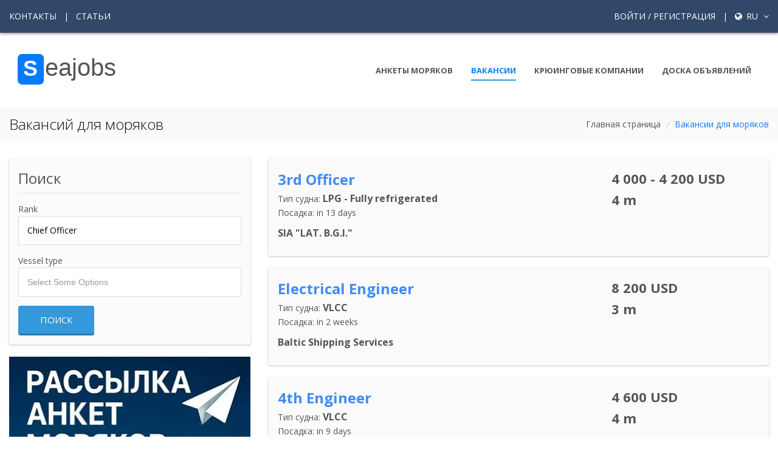

--- FILE ---
content_type: text/html; charset=UTF-8
request_url: https://seajobs.ru/ru/job?page=39
body_size: 7517
content:
<!DOCTYPE html>
<html lang="ru">
<head>
<script async src="https://www.googletagmanager.com/gtag/js?id=G-W16ERJ78JN"></script>
<script>
  window.dataLayer = window.dataLayer || [];
  function gtag(){dataLayer.push(arguments);}
  gtag('js', new Date());
  gtag('config', 'G-W16ERJ78JN', {
    client_storage: 'none',
    anonymize_ip: true,
    allow_google_signals: false,
    allow_ad_personalization_signals: false
  });
</script>

    <!-- Title -->
    <title> Работа в море, вакансии для моряков и крюинговые компании</title>
        <meta name="description" content="База вакансий моряков от крюинговых компаний. Поиск ваканий по должности моряка и типу судна.">

    <!-- Required Meta Tags Always Come First -->
    <meta charset="utf-8">
    <meta name="viewport" content="width=device-width, initial-scale=1, shrink-to-fit=no">
    <meta name="keywords" content="морские вакансии, работа для моряков, крюинговые компании, анкета моряка, морские документы, работа в море">
    <meta name="robots" content="index, follow">

    <meta http-equiv="x-ua-compatible" content="ie=edge">
        <meta name="csrf-token" content="oiv2HnhfqCJoOONTBQFNnYsteUWJPH2s1TwZfUam">

    <!-- Open Graph / Social Media Meta Tags -->
    <meta property="og:title" content="Работа в море, вакансии для моряков">
    <meta property="og:description" content="Платформа для моряков и крюинговых компаний. Поиск работы в море, размещение анкет и вакансий.">
    <meta property="og:type" content="website">
    <meta property="og:url" content="https://seajobs.ru/ru/job">
    <meta property="og:image" content="https://seajobs.ru/images/seajobs-vacancy1.webp">



    <!-- Favicon -->
    <link rel="shortcut icon" href="../../../favicon.ico">
    <!-- Google Fonts -->
    <link rel="stylesheet" href="https://fonts.googleapis.com/css?family=Open+Sans:300,400,600,700">
    <!-- CSS Global Compulsory -->
    <link rel="stylesheet" href="https://seajobs.ru/unify/vendor/bootstrap/bootstrap.min.css?1">
    <link rel="stylesheet" href="https://seajobs.ru/unify/vendor/bootstrap/offcanvas.css">
    <!-- CSS Global Icons -->
    <link rel="stylesheet" href="https://seajobs.ru/unify/vendor/icon-awesome/css/font-awesome.min.css">
    <link rel="stylesheet" href="https://seajobs.ru/unify/vendor/icon-line/css/simple-line-icons.css">
    <link rel="stylesheet" href="https://seajobs.ru/unify/vendor/icon-etlinefont/style.css">
    <link rel="stylesheet" href="https://seajobs.ru/unify/vendor/icon-line-pro/style.css">
    <link rel="stylesheet" href="https://seajobs.ru/unify/vendor/icon-hs/style.css">
    <link rel="stylesheet" href="https://seajobs.ru/unify/vendor/dzsparallaxer/dzsparallaxer.css">
    
    
    <link rel="stylesheet" href="https://seajobs.ru/unify/vendor/animate.css">
    <link rel="stylesheet" href="https://seajobs.ru/unify/vendor/hamburgers/hamburgers.min.css">
    <link rel="stylesheet" href="https://seajobs.ru/unify/vendor/hs-megamenu/src/hs.megamenu.css">
    <link rel="stylesheet" href="https://seajobs.ru/unify/vendor/malihu-scrollbar/jquery.mCustomScrollbar.min.css">
    <link rel="stylesheet" href="https://seajobs.ru/unify/vendor/slick-carousel/slick/slick.css">
    <link rel="stylesheet" href="https://seajobs.ru/unify/vendor/fancybox/jquery.fancybox.css">
    <link rel="stylesheet" href="https://seajobs.ru/unify/vendor/chosen/chosen.css">
        
    <link rel="stylesheet" href="https://seajobs.ru/unify/css/unify-core.css">
    <link rel="stylesheet" href="https://seajobs.ru/unify/css/unify-components.css?12">
    <link rel="stylesheet" href="https://seajobs.ru/unify/css/unify-globals.css?1">
    

    
    <link rel="stylesheet" href="https://seajobs.ru/unify/css/custom.css?12_3">
        <style>
        :root {
            --primary-color: #314868;
            --secondary-color: #2d9add;
            --dark-color: #333;
            --light-color: #f8f9fa;
            --seajobs-bg: #314868;
        }

        body {
            display: flex;
            flex-direction: column;
            min-height: 100vh;
            scroll-behavior: smooth;
        }

        main {
            flex: 1 0 auto;
        }

        .g-bg-seajobs {
            background-color: var(--seajobs-bg) !important;
        }

   

        /* Header improvements */
        .navbar-brand img {
            height: 70px;
            transition: height 0.3s ease;
        }

        @media (max-width: 992px) {
            .navbar-brand img {
                height: 60px;
            }
        }

        /* Navigation improvements */
        .nav-item {
            position: relative;
        }

        .nav-item::after {
            content: '';
            position: absolute;
            width: 0;
            height: 2px;
            bottom: 0;
            left: 0;
            background-color: var(--secondary-color);
            transition: width 0.3s ease;
        }

        .nav-item:hover::after,
        .nav-item.active::after {
            width: 100%;
        }

        /* Footer improvements */
        .footer-link {
            display: block;
            padding: 0.5rem 0;
            color: rgba(255, 255, 255, 0.8);
            transition: color 0.3s ease, transform 0.3s ease;
        }

        .footer-link:hover {
            color: #fff;
            transform: translateX(5px);
            text-decoration: none;
        }

        /* Custom dropdown styling */
        .custom-dropdown {
            position: relative;
        }

        .dropdown-menu {
            border-radius: 0;
            border: none;
            box-shadow: 0 5px 15px rgba(0,0,0,0.1);
        }

        /* Better user menu */
        .user-menu-link {
            display: flex;
            align-items: center;
            padding: 0.5rem 1rem;
            color: rgba(255, 255, 255, 0.8);
            transition: background-color 0.3s, color 0.3s;
        }

        .user-menu-link:hover {
            background-color: rgba(255, 255, 255, 0.1);
            color: #fff;
            text-decoration: none;
        }

        .user-menu-link i {
            width: 20px;
            text-align: center;
            margin-right: 8px;
        }
    </style>
   
    
    
    
</head>

<body>
<main>
    <!-- Header -->
    <header id="js-header" class="u-header  u-header--toggle-section u-header--change-appearance">
        <!-- Top Bar -->
        <div class="u-header__section u-header__section--hidden u-header__section--dark g-bg-seajobs g-py-20" style="box-shadow: 0px 1px 5px 0px #7b7777;">
                    <div class="container">
                <div class="row flex-column flex-md-row align-items-center justify-content-between text-uppercase g-color-white g-font-size-14 g-mx-minus-15">
                    <!-- Responsive Toggle Button -->
                    <button class="g-hidden-md-up d-block btn btn-xs u-btn-primary g-brd-none g-line-height-1 mx-auto"
                            type="button" aria-controls="dropdown-megamenu" aria-expanded="false"
                            aria-label="Toggle navigation" data-toggle="collapse" data-target="#dropdown-megamenu">
              <span class="hamburger hamburger--slider">
            <span class="hamburger-box">
              <span class="hamburger-inner g-bg-white"></span>
              </span>
              </span>
                    </button>
                    <!-- End Responsive Toggle Button -->
                    <div class="col-auto g-px-15 w-100 g-width-auto--md">
                        <ul id="dropdown-megamenu"
                            class="d-md-block collapse list-inline g-line-height-1 g-mx-minus-4 mb-0">
                            <li class="d-block d-md-inline-block g-mx-4">
                                <a href="https://seajobs.ru/ru/contacts" class="g-color-white g-color-primary--hover g-text-underline--none--hover">Контакты</a>
                            </li>
                            <li class="d-block g-hidden-md-down d-md-inline-block g-mx-4">|</li>
                            <li class="d-block d-md-inline-block g-mx-4">
                                <a href="https://seajobs.ru/ru/articles_all" class="g-color-white g-color-primary--hover g-text-underline--none--hover">Статьи</a>
                            </li>
                        </ul>
                    </div>

                    <div class="col-auto g-px-15">
                        <ul class="list-inline g-line-height-1 g-mt-minus-10 g-mx-minus-4 mb-0">
                                                        <li class="list-inline-item g-mx-4 g-mt-10">
                                <a href="https://seajobs.ru/ru/login"
                                   class="g-color-white g-color-primary--hover g-text-underline--none--hover">Войти  / Регистрация</a>
                            </li>
                            
                                            
                                                <li class="list-inline-item g-mx-4 g-mt-10">|</li>
                                            
                                            
                                          <li class="list-inline-item g-mx-4 g-mt-10">
                                
                                <a href="#!" id="languages-dropdown-invoker-2"
                                   class="g-color-white g-text-underline--none--hover"
                                   aria-controls="languages-dropdown-2" aria-haspopup="true" aria-expanded="false"
                                   data-dropdown-event="click" data-dropdown-target="#languages-dropdown-2"
                                   data-dropdown-type="css-animation" data-dropdown-duration="300"
                                   data-dropdown-hide-on-scroll="false" data-dropdown-animation-in="fadeIn"
                                   data-dropdown-animation-out="fadeOut">
                                            <i class="fa fa-globe g-font-size-14 g-mr-3"></i>
                                            ru
                                   <i class="fa fa-angle-down g-ml-5"></i>
                                </a>
                                <ul id="languages-dropdown-2"
                                    class="list-unstyled g-pos-abs g-right-0 g-bg-seajobs g-width-160 g-pb-5 g-mt-13"
                                    aria-labelledby="languages-dropdown-invoker-2">

                                                                            <li>
                                            <a class="d-block g-color-white g-color-primary--hover g-text-underline--none--hover g-py-5 g-px-20"
                                               hreflang="en"
                                               href="http://seajobs.ru/en/job?page=39">
                                                English
                                            </a>
                                        </li>
                                                                            <li>
                                            <a class="d-block g-color-white g-color-primary--hover g-text-underline--none--hover g-py-5 g-px-20"
                                               hreflang="ru"
                                               href="http://seajobs.ru/ru/job?page=39">
                                                русский
                                            </a>
                                        </li>
                                                                    </ul>
                            </li>            
                                            
                        </ul>
                    </div>
                </div>
            </div>
        </div>
        <!-- End Top Bar -->

        <div class="u-header__section u-header__section--light g-bg-white-opacity-0_9 g-py-10"
             data-header-fix-moment-exclude="g-bg-white-opacity-0_9 g-py-10"
             data-header-fix-moment-classes="g-bg-white u-shadow-v18 g-py-0">
            <nav class="navbar navbar-expand-lg">
                <div class="container">
                    <!-- Responsive Toggle Button -->
                    <button class="navbar-toggler navbar-toggler-right btn g-line-height-1 g-brd-none g-pa-0 g-pos-abs g-top-3 g-right-0"
                            type="button" aria-label="Toggle navigation" aria-expanded="false" aria-controls="navBar"
                            data-toggle="collapse" data-target="#navBar">
              <span class="hamburger hamburger--slider">
            <span class="hamburger-box">
              <span class="hamburger-inner"></span>
              </span>
              </span>
                    </button>
        
                        <a href="https://seajobs.ru/ru">
                            <img style="height:90px"  src="https://seajobs.ru/unify/img/logo/sj.svg?667" alt="Image Description">
                        </a>

                    </a>
                    <!-- End Logo -->

                    <!-- Navigation -->
                    <div class="collapse navbar-collapse align-items-center flex-sm-row" id="navBar">
                        <ul class="navbar-nav text-uppercase g-font-weight-700 ml-auto">
                            <li class="nav-item g-mx-15--lg ">
                                <a href="https://seajobs.ru/ru/applications" class="nav-link px-0">
                                    Анкеты моряков
                                </a>
                            </li>
                            <li class="nav-item g-mx-15--lg active">
                                <a href="https://seajobs.ru/ru/job" class="nav-link px-0">
                                    Вакансии
                                </a>
                            </li>
                            <li class="nav-item g-mx-15--lg ">
                                <a href="https://seajobs.ru/ru/companies" class="nav-link px-0">
                                    Крюинговые компании
                                </a>
                            </li>
                            <li class="nav-item g-mx-15--lg ">
                                <a href="https://seajobs.ru/ru/desk" class="nav-link px-0">
                                    Доска объявлений
                                </a>
                            </li>
                        </ul>
                    </div>
                    <!-- End Navigation -->
                </div>
            </nav>
        </div>
    </header>
    <!-- End Header -->

    <section class="g-bg-secondary g-py-10">
        <div class="container">

            <div class="d-sm-flex text-center">
                <div class="align-self-center">
                    <h1 class="h3 g-color-gray-dark-v1 g-font-weight-300 w-100 g-mb-10 g-mb-0--md">Вакансий для моряков</h1>
                </div>
                <div class="align-self-center ml-auto">
                    <ul class="u-list-inline">

                        <li class="list-inline-item g-mr-5">
                            <a class="u-link-v5 g-color-main" href="https://seajobs.ru/ru">Главная страница</a>
                            <i class="g-color-gray-light-v2 g-ml-5">/</i>
                        </li>
                        <li class="list-inline-item g-color-primary">
                            <span>Вакансии для моряков</span>
                        </li>
                    </ul>
                </div>
            </div>
        </div>
    </section>
    <section class="g-pb-90">
        <div class="container">
            <section class="g-py-30">
                <div class="row">
                    <div class="col-md-4">
                        <div class="rd_" style="margin-bottom: 20px;">

                            <h3>Поиск</h3>
                            <hr>
                            <div class="g-mt-15">Rank</div>
                            <form method="GET" action="https://seajobs.ru/ru/job" accept-charset="UTF-8" id="vacancies" class="g-width-100x--md mx-auto">
                            <select class="js-custom-select w-100 u-select-v1 g-brd-gray-light-v3
                                         g-color-black g-color-primary--hover g-bg-white g-py-12" name="rank"><option value="Chief Officer">Chief Officer</option><option value="2nd Engineer">2nd Engineer</option><option value="Chief Engineer">Chief Engineer</option><option value="Electrical Engineer">Electrical Engineer</option><option value="Master">Master</option><option value="3rd Officer">3rd Officer</option><option value="2nd Officer">2nd Officer</option><option value="3rd Engineer">3rd Engineer</option><option value="4th Engineer">4th Engineer</option><option value="Able Seaman">Able Seaman</option><option value="Motorman">Motorman</option><option value="Fitter">Fitter</option><option value="Ordinary Seaman">Ordinary Seaman</option><option value="Cook">Cook</option><option value="Bosun">Bosun</option><option value="Gas Engineer">Gas Engineer</option><option value="Messman">Messman</option><option value="Pumpman">Pumpman</option><option value="Wiper">Wiper</option><option value="Cadet Deck">Cadet Deck</option><option value="Cook AB">Cook AB</option><option value="Crane Operator (non-offshore)">Crane Operator (non-offshore)</option><option value="Engine Cadet">Engine Cadet</option><option value="Junior Electrical Engineer">Junior Electrical Engineer</option><option value="Владелец">Владелец</option><option value="4th Mate">4th Mate</option><option value="Ch Cook">Ch Cook</option><option value="Chief Cook">Chief Cook</option><option value="Deck Cadet">Deck Cadet</option><option value="Electrician">Electrician</option><option value="Engineer">Engineer</option><option value="Pumpman / Donkerman">Pumpman / Donkerman</option><option value="Welder">Welder</option></select>
                            <div class="g-mt-15">Vessel type</div>
                            <select multiple="multiple" class="js-custom-select w-100 u-select-v1 g-brd-gray-light-v3
                                     g-color-black g-color-primary--hover g-bg-white g-py-12" name="search[]"><option value="Crude Oil Tanker">Crude Oil Tanker</option><option value="Bulk Carrier">Bulk Carrier</option><option value="Container Ship">Container Ship</option><option value="Chemical tanker">Chemical tanker</option><option value="General cargo">General cargo</option><option value="General Cargo Vessel">General Cargo Vessel</option><option value="VLCC">VLCC</option><option value="Oil Products Tanker">Oil Products Tanker</option><option value="Oil/chemical tanker">Oil/chemical tanker</option><option value="LNG">LNG</option><option value="LPG - Fully refrigerated">LPG - Fully refrigerated</option><option value="Reefer">Reefer</option><option value="Coaster">Coaster</option><option value="AHTS">AHTS</option><option value="Fishing vessel">Fishing vessel</option><option value="Heavy lift vessel">Heavy lift vessel</option><option value="Car Carrier">Car Carrier</option><option value="Ro-Ro">Ro-Ro</option><option value="LPG">LPG</option><option value="Multi-Purpose Vessel">Multi-Purpose Vessel</option><option value="Dredger">Dredger</option><option value="Dry Cargo">Dry Cargo</option><option value="LPG - Fully pressurerized">LPG - Fully pressurerized</option><option value="LPG/C">LPG/C</option><option value="Product tanker">Product tanker</option><option value="Tug">Tug</option><option value="Offshore Supply vessel">Offshore Supply vessel</option><option value="Research vessel">Research vessel</option><option value="Ro-Lo">Ro-Lo</option><option value="Tug boat">Tug boat</option><option value="Barge">Barge</option><option value="Cement carrier">Cement carrier</option></select>
                            <button class="btn btn-md u-btn-3d u-btn-blue g-mr-10 g-mt-15  text-uppercase g-py-12 g-px-35 "
                                    type="submit">Поиск</button>
                            </form>

                        </div>

                        <a href="https://seajobs.ru/ru/cvmailer"><img src="https://seajobs.ru/images/mailing2.webp"  width="100%" alt=""></a>

                    </div>

                    <div class="col-md-8">

                        
                            <div class="rd_" style="margin-bottom: 20px; ">

                                                                
                                <div class="row">
                                    <div class="col-md-8">
                                        <a  href="https://seajobs.ru/ru/vacancy_database/213369/3rd-officer-lpg-fully-refrigerated" style="font-size: 24px; font-weight: 800; color: #408cf6">3rd Officer</a>
                                        <ul style="list-style: none ;margin:0px; padding: 0px;">
                                            <li >Тип судна: <span style="font-size: 16px;font-weight: 800"> LPG - Fully refrigerated </span></li>
                                            <li>Посадка: in 13 days</li>
                                        </ul>
                                        <div style="font-size: 16px; font-weight: 800; margin-top:10px; margin-bottom:10px;"> SIA &quot;LAT. B.G.I.&quot; </div>


                                    </div>
                                    <div class="col-md-4" style="font-size: 22px; font-weight: 900;">
                                        4 000 - 4 200 USD<br>
                                        4 m
                                    </div>
                                </div>


                            </div>

                        
                            <div class="rd_" style="margin-bottom: 20px; ">

                                                                
                                <div class="row">
                                    <div class="col-md-8">
                                        <a  href="https://seajobs.ru/ru/vacancy_database/213377/electrical-engineer-vlcc" style="font-size: 24px; font-weight: 800; color: #408cf6">Electrical Engineer</a>
                                        <ul style="list-style: none ;margin:0px; padding: 0px;">
                                            <li >Тип судна: <span style="font-size: 16px;font-weight: 800"> VLCC </span></li>
                                            <li>Посадка: in 2 weeks</li>
                                        </ul>
                                        <div style="font-size: 16px; font-weight: 800; margin-top:10px; margin-bottom:10px;"> Baltic Shipping Services</div>


                                    </div>
                                    <div class="col-md-4" style="font-size: 22px; font-weight: 900;">
                                        8 200 USD<br>
                                        3 m
                                    </div>
                                </div>


                            </div>

                        
                            <div class="rd_" style="margin-bottom: 20px; ">

                                                                
                                <div class="row">
                                    <div class="col-md-8">
                                        <a  href="https://seajobs.ru/ru/vacancy_database/213378/4th-engineer-vlcc" style="font-size: 24px; font-weight: 800; color: #408cf6">4th Engineer</a>
                                        <ul style="list-style: none ;margin:0px; padding: 0px;">
                                            <li >Тип судна: <span style="font-size: 16px;font-weight: 800"> VLCC </span></li>
                                            <li>Посадка: in 9 days</li>
                                        </ul>
                                        <div style="font-size: 16px; font-weight: 800; margin-top:10px; margin-bottom:10px;"> Baltic Shipping Services</div>


                                    </div>
                                    <div class="col-md-4" style="font-size: 22px; font-weight: 900;">
                                        4 600 USD<br>
                                        4 m
                                    </div>
                                </div>


                            </div>

                        
                            <div class="rd_" style="margin-bottom: 20px; ">

                                                                
                                <div class="row">
                                    <div class="col-md-8">
                                        <a  href="https://seajobs.ru/ru/vacancy_database/213368/2nd-engineer-container-ship" style="font-size: 24px; font-weight: 800; color: #408cf6">2nd Engineer</a>
                                        <ul style="list-style: none ;margin:0px; padding: 0px;">
                                            <li >Тип судна: <span style="font-size: 16px;font-weight: 800"> Container Ship </span></li>
                                            <li>Посадка: in 3 weeks</li>
                                        </ul>
                                        <div style="font-size: 16px; font-weight: 800; margin-top:10px; margin-bottom:10px;"> IQrew Management</div>


                                    </div>
                                    <div class="col-md-4" style="font-size: 22px; font-weight: 900;">
                                        7 532 - 8 532 USD<br>
                                        5 m
                                    </div>
                                </div>


                            </div>

                        
                            <div class="rd_" style="margin-bottom: 20px; ">

                                                                
                                <div class="row">
                                    <div class="col-md-8">
                                        <a  href="https://seajobs.ru/ru/vacancy_database/213363/3rd-engineer-lpg-fully-refrigerated" style="font-size: 24px; font-weight: 800; color: #408cf6">3rd Engineer</a>
                                        <ul style="list-style: none ;margin:0px; padding: 0px;">
                                            <li >Тип судна: <span style="font-size: 16px;font-weight: 800"> LPG - Fully refrigerated </span></li>
                                            <li>Посадка: in 13 days</li>
                                        </ul>
                                        <div style="font-size: 16px; font-weight: 800; margin-top:10px; margin-bottom:10px;"> SIA &quot;LAT. B.G.I.&quot; </div>


                                    </div>
                                    <div class="col-md-4" style="font-size: 22px; font-weight: 900;">
                                        5 000 - 5 200 USD<br>
                                        4 m
                                    </div>
                                </div>


                            </div>

                        
                            <div class="rd_" style="margin-bottom: 20px; ">

                                                                
                                <div class="row">
                                    <div class="col-md-8">
                                        <a  href="https://seajobs.ru/ru/vacancy_database/213328/ordinary-seaman-crude-oil-tanker" style="font-size: 24px; font-weight: 800; color: #408cf6">Ordinary Seaman</a>
                                        <ul style="list-style: none ;margin:0px; padding: 0px;">
                                            <li >Тип судна: <span style="font-size: 16px;font-weight: 800"> Crude Oil Tanker </span></li>
                                            <li>Посадка: 11.12.2025</li>
                                        </ul>
                                        <div style="font-size: 16px; font-weight: 800; margin-top:10px; margin-bottom:10px;">Top Crew LLC</div>


                                    </div>
                                    <div class="col-md-4" style="font-size: 22px; font-weight: 900;">
                                        800-1500 USD<br>
                                        6 months
                                    </div>
                                </div>


                            </div>

                        
                            <div class="rd_" style="margin-bottom: 20px; ">

                                                                
                                <div class="row">
                                    <div class="col-md-8">
                                        <a  href="https://seajobs.ru/ru/vacancy_database/213335/chief-officer-crude-oil-tanker" style="font-size: 24px; font-weight: 800; color: #408cf6">Chief Officer</a>
                                        <ul style="list-style: none ;margin:0px; padding: 0px;">
                                            <li >Тип судна: <span style="font-size: 16px;font-weight: 800"> Crude Oil Tanker </span></li>
                                            <li>Посадка: 03.12.2025</li>
                                        </ul>
                                        <div style="font-size: 16px; font-weight: 800; margin-top:10px; margin-bottom:10px;">Top Crew LLC</div>


                                    </div>
                                    <div class="col-md-4" style="font-size: 22px; font-weight: 900;">
                                        9000-12000 USD<br>
                                        4 months
                                    </div>
                                </div>


                            </div>

                        
                            <div class="rd_" style="margin-bottom: 20px; ">

                                                                
                                <div class="row">
                                    <div class="col-md-8">
                                        <a  href="https://seajobs.ru/ru/vacancy_database/213336/cook-general-cargo" style="font-size: 24px; font-weight: 800; color: #408cf6">Cook</a>
                                        <ul style="list-style: none ;margin:0px; padding: 0px;">
                                            <li >Тип судна: <span style="font-size: 16px;font-weight: 800"> General cargo </span></li>
                                            <li>Посадка: 27.11.2025</li>
                                        </ul>
                                        <div style="font-size: 16px; font-weight: 800; margin-top:10px; margin-bottom:10px;">ALL CREW LLC</div>


                                    </div>
                                    <div class="col-md-4" style="font-size: 22px; font-weight: 900;">
                                        2500 usd<br>
                                        4 months
                                    </div>
                                </div>


                            </div>

                        
                            <div class="rd_" style="margin-bottom: 20px; ">

                                                                
                                <div class="row">
                                    <div class="col-md-8">
                                        <a  href="https://seajobs.ru/ru/vacancy_database/213349/master-general-cargo" style="font-size: 24px; font-weight: 800; color: #408cf6">Master</a>
                                        <ul style="list-style: none ;margin:0px; padding: 0px;">
                                            <li >Тип судна: <span style="font-size: 16px;font-weight: 800"> General cargo </span></li>
                                            <li>Посадка: 28.11.2025</li>
                                        </ul>
                                        <div style="font-size: 16px; font-weight: 800; margin-top:10px; margin-bottom:10px;">SilverSail Logistics LLC</div>


                                    </div>
                                    <div class="col-md-4" style="font-size: 22px; font-weight: 900;">
                                        5200 EUR<br>
                                        4 months
                                    </div>
                                </div>


                            </div>

                        
                            <div class="rd_" style="margin-bottom: 20px; ">

                                                                
                                <div class="row">
                                    <div class="col-md-8">
                                        <a  href="https://seajobs.ru/ru/vacancy_database/213350/chief-officer-general-cargo" style="font-size: 24px; font-weight: 800; color: #408cf6">Chief Officer</a>
                                        <ul style="list-style: none ;margin:0px; padding: 0px;">
                                            <li >Тип судна: <span style="font-size: 16px;font-weight: 800"> General cargo </span></li>
                                            <li>Посадка: 28.11.2025</li>
                                        </ul>
                                        <div style="font-size: 16px; font-weight: 800; margin-top:10px; margin-bottom:10px;">SilverSail Logistics LLC</div>


                                    </div>
                                    <div class="col-md-4" style="font-size: 22px; font-weight: 900;">
                                        4000 EUR<br>
                                        4 months
                                    </div>
                                </div>


                            </div>

                        
                            <div class="rd_" style="margin-bottom: 20px; ">

                                                                
                                <div class="row">
                                    <div class="col-md-8">
                                        <a  href="https://seajobs.ru/ru/vacancy_database/213351/2nd-officer-general-cargo" style="font-size: 24px; font-weight: 800; color: #408cf6">2nd Officer</a>
                                        <ul style="list-style: none ;margin:0px; padding: 0px;">
                                            <li >Тип судна: <span style="font-size: 16px;font-weight: 800"> General cargo </span></li>
                                            <li>Посадка: 28.11.2025</li>
                                        </ul>
                                        <div style="font-size: 16px; font-weight: 800; margin-top:10px; margin-bottom:10px;">SilverSail Logistics LLC</div>


                                    </div>
                                    <div class="col-md-4" style="font-size: 22px; font-weight: 900;">
                                        3100 EUR<br>
                                        4 months
                                    </div>
                                </div>


                            </div>

                        
                            <div class="rd_" style="margin-bottom: 20px; ">

                                                                
                                <div class="row">
                                    <div class="col-md-8">
                                        <a  href="https://seajobs.ru/ru/vacancy_database/213352/chief-engineer-general-cargo" style="font-size: 24px; font-weight: 800; color: #408cf6">Chief Engineer</a>
                                        <ul style="list-style: none ;margin:0px; padding: 0px;">
                                            <li >Тип судна: <span style="font-size: 16px;font-weight: 800"> General cargo </span></li>
                                            <li>Посадка: 28.11.2025</li>
                                        </ul>
                                        <div style="font-size: 16px; font-weight: 800; margin-top:10px; margin-bottom:10px;">SilverSail Logistics LLC</div>


                                    </div>
                                    <div class="col-md-4" style="font-size: 22px; font-weight: 900;">
                                        5100 EUR<br>
                                        4 months
                                    </div>
                                </div>


                            </div>

                        
                            <div class="rd_" style="margin-bottom: 20px; ">

                                                                
                                <div class="row">
                                    <div class="col-md-8">
                                        <a  href="https://seajobs.ru/ru/vacancy_database/213353/2nd-engineer-general-cargo" style="font-size: 24px; font-weight: 800; color: #408cf6">2nd Engineer</a>
                                        <ul style="list-style: none ;margin:0px; padding: 0px;">
                                            <li >Тип судна: <span style="font-size: 16px;font-weight: 800"> General cargo </span></li>
                                            <li>Посадка: 28.11.2025</li>
                                        </ul>
                                        <div style="font-size: 16px; font-weight: 800; margin-top:10px; margin-bottom:10px;">SilverSail Logistics LLC</div>


                                    </div>
                                    <div class="col-md-4" style="font-size: 22px; font-weight: 900;">
                                        3900<br>
                                        4 months
                                    </div>
                                </div>


                            </div>

                        
                            <div class="rd_" style="margin-bottom: 20px; ">

                                                                
                                <div class="row">
                                    <div class="col-md-8">
                                        <a  href="https://seajobs.ru/ru/vacancy_database/213354/3rd-engineer-general-cargo" style="font-size: 24px; font-weight: 800; color: #408cf6">3rd Engineer</a>
                                        <ul style="list-style: none ;margin:0px; padding: 0px;">
                                            <li >Тип судна: <span style="font-size: 16px;font-weight: 800"> General cargo </span></li>
                                            <li>Посадка: 28.11.2025</li>
                                        </ul>
                                        <div style="font-size: 16px; font-weight: 800; margin-top:10px; margin-bottom:10px;">SilverSail Logistics LLC</div>


                                    </div>
                                    <div class="col-md-4" style="font-size: 22px; font-weight: 900;">
                                        2700 EUR<br>
                                        4 months
                                    </div>
                                </div>


                            </div>

                        
                            <div class="rd_" style="margin-bottom: 20px; ">

                                                                
                                <div class="row">
                                    <div class="col-md-8">
                                        <a  href="https://seajobs.ru/ru/vacancy_database/213355/electrician-general-cargo" style="font-size: 24px; font-weight: 800; color: #408cf6">Electrician</a>
                                        <ul style="list-style: none ;margin:0px; padding: 0px;">
                                            <li >Тип судна: <span style="font-size: 16px;font-weight: 800"> General cargo </span></li>
                                            <li>Посадка: 28.11.2025</li>
                                        </ul>
                                        <div style="font-size: 16px; font-weight: 800; margin-top:10px; margin-bottom:10px;">SilverSail Logistics LLC</div>


                                    </div>
                                    <div class="col-md-4" style="font-size: 22px; font-weight: 900;">
                                        3000 EUR<br>
                                        4 months
                                    </div>
                                </div>


                            </div>

                        
                            <div class="rd_" style="margin-bottom: 20px; ">

                                                                
                                <div class="row">
                                    <div class="col-md-8">
                                        <a  href="https://seajobs.ru/ru/vacancy_database/213356/able-seaman-general-cargo" style="font-size: 24px; font-weight: 800; color: #408cf6">Able Seaman</a>
                                        <ul style="list-style: none ;margin:0px; padding: 0px;">
                                            <li >Тип судна: <span style="font-size: 16px;font-weight: 800"> General cargo </span></li>
                                            <li>Посадка: 28.11.2025</li>
                                        </ul>
                                        <div style="font-size: 16px; font-weight: 800; margin-top:10px; margin-bottom:10px;">SilverSail Logistics LLC</div>


                                    </div>
                                    <div class="col-md-4" style="font-size: 22px; font-weight: 900;">
                                        1800 EUR<br>
                                        4 months
                                    </div>
                                </div>


                            </div>

                        
                            <div class="rd_" style="margin-bottom: 20px; ">

                                                                
                                <div class="row">
                                    <div class="col-md-8">
                                        <a  href="https://seajobs.ru/ru/vacancy_database/213357/ordinary-seaman-general-cargo" style="font-size: 24px; font-weight: 800; color: #408cf6">Ordinary Seaman</a>
                                        <ul style="list-style: none ;margin:0px; padding: 0px;">
                                            <li >Тип судна: <span style="font-size: 16px;font-weight: 800"> General cargo </span></li>
                                            <li>Посадка: 28.11.2025</li>
                                        </ul>
                                        <div style="font-size: 16px; font-weight: 800; margin-top:10px; margin-bottom:10px;">SilverSail Logistics LLC</div>


                                    </div>
                                    <div class="col-md-4" style="font-size: 22px; font-weight: 900;">
                                        1400 EUR<br>
                                        4 months
                                    </div>
                                </div>


                            </div>

                        
                            <div class="rd_" style="margin-bottom: 20px; ">

                                                                
                                <div class="row">
                                    <div class="col-md-8">
                                        <a  href="https://seajobs.ru/ru/vacancy_database/213358/2nd-engineer-container-ship" style="font-size: 24px; font-weight: 800; color: #408cf6">2nd Engineer</a>
                                        <ul style="list-style: none ;margin:0px; padding: 0px;">
                                            <li >Тип судна: <span style="font-size: 16px;font-weight: 800"> Container Ship </span></li>
                                            <li>Посадка: in 3 weeks</li>
                                        </ul>
                                        <div style="font-size: 16px; font-weight: 800; margin-top:10px; margin-bottom:10px;"> IQrew Management</div>


                                    </div>
                                    <div class="col-md-4" style="font-size: 22px; font-weight: 900;">
                                        up to 8 192 USD<br>
                                        5 m
                                    </div>
                                </div>


                            </div>

                        
                            <div class="rd_" style="margin-bottom: 20px; ">

                                                                
                                <div class="row">
                                    <div class="col-md-8">
                                        <a  href="https://seajobs.ru/ru/vacancy_database/213340/chief-engineer-general-cargo-vessel" style="font-size: 24px; font-weight: 800; color: #408cf6">Chief Engineer</a>
                                        <ul style="list-style: none ;margin:0px; padding: 0px;">
                                            <li >Тип судна: <span style="font-size: 16px;font-weight: 800"> General Cargo Vessel </span></li>
                                            <li>Посадка: in 3 weeks</li>
                                        </ul>
                                        <div style="font-size: 16px; font-weight: 800; margin-top:10px; margin-bottom:10px;"> LOWLAND-SP</div>


                                    </div>
                                    <div class="col-md-4" style="font-size: 22px; font-weight: 900;">
                                        250 - 260 EUR p.d.<br>
                                        12 w
                                    </div>
                                </div>


                            </div>

                        
                            <div class="rd_" style="margin-bottom: 20px; ">

                                                                
                                <div class="row">
                                    <div class="col-md-8">
                                        <a  href="https://seajobs.ru/ru/vacancy_database/213314/chief-officer-chemical-tanker" style="font-size: 24px; font-weight: 800; color: #408cf6">Chief Officer</a>
                                        <ul style="list-style: none ;margin:0px; padding: 0px;">
                                            <li >Тип судна: <span style="font-size: 16px;font-weight: 800"> Chemical tanker </span></li>
                                            <li>Посадка: in 4 days</li>
                                        </ul>
                                        <div style="font-size: 16px; font-weight: 800; margin-top:10px; margin-bottom:10px;"> SIA &quot;LAT. B.G.I.&quot; </div>


                                    </div>
                                    <div class="col-md-4" style="font-size: 22px; font-weight: 900;">
                                        10 800 - 11 500 USD<br>
                                        2 m
                                    </div>
                                </div>


                            </div>

                        
                        <ul class="pagination" role="navigation">
        
                    <li class="page-item">
                <a class="page-link" href="http://seajobs.ru/ru/job?page=38" rel="prev" aria-label="&laquo; Назад">&lsaquo;</a>
            </li>
        
        
                    
            
            
                                                                        <li class="page-item"><a class="page-link" href="http://seajobs.ru/ru/job?page=1">1</a></li>
                                                                                <li class="page-item"><a class="page-link" href="http://seajobs.ru/ru/job?page=2">2</a></li>
                                                                    
                            <li class="page-item disabled" aria-disabled="true"><span class="page-link">...</span></li>
            
            
                                
            
            
                                                                        <li class="page-item"><a class="page-link" href="http://seajobs.ru/ru/job?page=34">34</a></li>
                                                                                <li class="page-item"><a class="page-link" href="http://seajobs.ru/ru/job?page=35">35</a></li>
                                                                                <li class="page-item"><a class="page-link" href="http://seajobs.ru/ru/job?page=36">36</a></li>
                                                                                <li class="page-item"><a class="page-link" href="http://seajobs.ru/ru/job?page=37">37</a></li>
                                                                                <li class="page-item"><a class="page-link" href="http://seajobs.ru/ru/job?page=38">38</a></li>
                                                                                <li class="page-item active" aria-current="page"><span class="page-link">39</span></li>
                                                                                <li class="page-item"><a class="page-link" href="http://seajobs.ru/ru/job?page=40">40</a></li>
                                                                                <li class="page-item"><a class="page-link" href="http://seajobs.ru/ru/job?page=41">41</a></li>
                                                                                <li class="page-item"><a class="page-link" href="http://seajobs.ru/ru/job?page=42">42</a></li>
                                                        
        
                    <li class="page-item">
                <a class="page-link" href="http://seajobs.ru/ru/job?page=40" rel="next" aria-label="Вперёд &raquo;">&rsaquo;</a>
            </li>
            </ul>


                    </div>


                </div>
            </section>


        </div>
    </section>



<!-- Footer -->
    <div id="contacts-section" class="g-bg-black-opacity-0_9 g-color-white-opacity-0_8 g-py-60">
        <div class="container">
            <div class="row">
                <!-- Footer Content -->
                <div class="col-lg-3 col-md-6 g-mb-40 g-mb-0--lg">
                    <div class="u-heading-v2-3--bottom g-brd-white-opacity-0_8 g-mb-20">
                        <h2 class="u-heading-v2__title h6 text-uppercase mb-0">О сайте</h2>
                    </div>
                    <p>Информационный сайт для моряков и крюинговых компаний. Работа и вакансии в море.</p>
                </div>
                <!-- End Footer Content -->


                <!-- Footer Content -->
                <div class="col-lg-3 col-md-6 g-mb-40 g-mb-0--lg">

                </div>
                <!-- End Footer Content -->

                <!-- Footer Content -->
                <div class="col-lg-3 col-md-6 g-mb-40 g-mb-0--lg">
                    <div class="u-heading-v2-3--bottom g-brd-white-opacity-0_8 g-mb-20">
                        <h2 class="u-heading-v2__title h6 text-uppercase mb-0">Полезные ссылки</h2>
                    </div>

                    <nav class="text-uppercase1">
                        <ul class="list-unstyled g-mt-minus-10 mb-0">
                            <li class="g-pos-rel g-brd-bottom g-brd-white-opacity-0_1 g-py-10">
                                <h4 class="h6 g-pr-20 mb-0">
                                    <a class="g-color-white-opacity-0_8 g-color-white--hover" href="https://seajobs.ru/ru/about">О сайте</a>
                                    <i class="fa fa-angle-right g-absolute-centered--y g-right-0"></i>
                                </h4>
                            </li>
                            <li class="g-pos-rel g-brd-bottom g-brd-white-opacity-0_1 g-py-10">
                                <h4 class="h6 g-pr-20 mb-0">
                                    <a class="g-color-white-opacity-0_8 g-color-white--hover" href="https://seajobs.ru/ru/applications">Анкеты моряков</a>
                                    <i class="fa fa-angle-right g-absolute-centered--y g-right-0"></i>
                                </h4>
                            </li>
                            <li class="g-pos-rel g-brd-bottom g-brd-white-opacity-0_1 g-py-10">
                                <h4 class="h6 g-pr-20 mb-0">
                                    <a class="g-color-white-opacity-0_8 g-color-white--hover" href="https://seajobs.ru/ru/job">Вакансии для моряков</a>
                                    <i class="fa fa-angle-right g-absolute-centered--y g-right-0"></i>
                                </h4>
                            </li>
                   
                            <li class="g-pos-rel g-brd-bottom g-brd-white-opacity-0_1 g-py-10">
                                <h4 class="h6 g-pr-20 mb-0">
                                    <a class="g-color-white-opacity-0_8 g-color-white--hover" href="https://seajobs.ru/ru/contacts">Связь с нами</a>
                                    <i class="fa fa-angle-right g-absolute-centered--y g-right-0"></i>
                                </h4>
                            </li>
                 
                        
                        </ul>
                    </nav>
                </div>
            </div>
        </div>
    </div>
    <!-- End Footer -->

    <!-- Copyright Footer -->
    <footer class="g-bg-gray-dark-v1 g-color-white-opacity-0_8 g-py-20">
        <div class="container">
            <div class="row">
                <div class="col-md-8 text-center text-md-left g-mb-10 g-mb-0--md">
                    <div class="d-lg-flex">
                    
                        <ul class="u-list-inline">
                            <li class="list-inline-item">
                                <a class="g-color-white-opacity-0_8 g-color-white--hover" href="https://seajobs.ru/ru/terms">Условия использования </a>
                            </li>
                                    <li class="list-inline-item">
                                <span>|</span>
                            </li>
                                
                               <li class="list-inline-item">
                                <a class="g-color-white-opacity-0_8 g-color-white--hover" target="_blank" href="https://seajobs.ru/ru/policy">Политика конфиденциальности</a>
                            </li>  
                             
                         
                            <li class="list-inline-item">
                                <span>|</span>
                            </li>

                            <li class="list-inline-item">
                                <a class="g-color-white-opacity-0_8 g-color-white--hover" href="https://seajobs.ru/ru/contacts">Форма обратной связи</a>
                            </li>
                        </ul>
                    </div>
                </div>

            </div>
        </div>
    </footer>
    <!-- End Copyright Footer -->
    <a class="js-go-to u-go-to-v1" href="#!" data-type="fixed" data-position='{
     "bottom": 15,
     "right": 15
   }' data-offset-top="400" data-compensation="#js-header" data-show-effect="zoomIn">
        <i class="hs-icon hs-icon-arrow-top"></i>
    </a>
</main>

<!-- JS Global Compulsory -->
<script src="https://seajobs.ru/js/app.js?3"></script>
<script src="https://seajobs.ru/unify/vendor/jquery-migrate/jquery-migrate.min.js"></script>
<script src="https://seajobs.ru/unify/vendor/popper.min.js"></script>
<script src="https://seajobs.ru/unify/vendor/bootstrap/bootstrap.min.js?kl"></script>
<script src="https://seajobs.ru/unify/vendor/bootstrap/offcanvas.js"></script>
<script src="https://seajobs.ru/unify/vendor/js.cookie.js"></script>

<!-- JS Implementing Plugins -->
<script src="https://seajobs.ru/unify/vendor/hs-megamenu/src/hs.megamenu.js"></script>
<script src="https://seajobs.ru/unify/vendor/dzsparallaxer/dzsparallaxer.js"></script>
<script src="https://seajobs.ru/unify/vendor/chosen/chosen.jquery.js"></script>
<script src="https://seajobs.ru/unify/vendor/fancybox/jquery.fancybox.min.js"></script>
<script  src="https://seajobs.ru/unify/vendor/slick-carousel/slick/slick.js"></script>
<!-- JS Unify -->
<script src="https://seajobs.ru/unify/js/hs.core.js?u"></script>
<script src="https://seajobs.ru/unify/js/components/hs.header.js"></script>
<script src="https://seajobs.ru/unify/js/helpers/hs.hamburgers.js"></script>
<script src="https://seajobs.ru/unify/js/components/hs.dropdown.js"></script>
<script src="https://seajobs.ru/unify/js/components/hs.scrollbar.js"></script>
<script src="https://seajobs.ru/unify/js/components/hs.popup.js"></script>
<script src="https://seajobs.ru/unify/js/components/hs.carousel.js"></script>
<script src="https://seajobs.ru/unify/js/components/hs.go-to.js"></script>
<script src="https://seajobs.ru/unify/js/components/hs.select.js?56"></script>


<!-- JS Custom -->
<script src="https://seajobs.ru/unify/js/custom.js"></script>

<script>

    $(document).on('ready', function () {
        // initialization of go to
        $.HSCore.components.HSGoTo.init('.js-go-to');
        // initialization of carousel
        $.HSCore.components.HSCarousel.init('.js-carousel');

        // initialization of HSDropdown component
        $.HSCore.components.HSDropdown.init($('[data-dropdown-target]'));

        // initialization of HSScrollBar component
        $.HSCore.components.HSScrollBar.init($('.js-scrollbar'));
        $.HSCore.components.HSSelect.init($('.js-custom-select'), {
            disable_search:false

        });

        // initialization of popups
        $.HSCore.components.HSPopup.init('.js-fancybox');
    });

    $(window).on('load', function () {
        // initialization of header
        $.HSCore.components.HSHeader.init($('#js-header'));
        $.HSCore.helpers.HSHamburgers.init('.hamburger');

        // initialization of HSMegaMenu component
        $('#dropdown-megamenu').HSMegaMenu({
            event: 'hover',
            pageContainer: $('.container'),
            breakpoint: 767
        });
    });
</script>

</body>
</html>


--- FILE ---
content_type: text/css
request_url: https://seajobs.ru/unify/css/unify-core.css
body_size: 448
content:
/*------------------------------------
  Default Styles
------------------------------------*/
html {
  font-size: 14px;
}

body {
  font-weight: 400;
  font-size: 1rem;
  font-family: "Open Sans", Helvetica, Arial, sans-serif;
  line-height: 1.6;
  color: #555;
  -webkit-font-smoothing: antialiased;
  -moz-osx-font-smoothing: grayscale;
  -moz-font-feature-settings: "liga", "kern";
  text-rendering: optimizelegibility;
  background-color: #fff;
}

a {
  color: #72c02c;
  outline: none;
}

a:focus,
a:hover {
  color: #66ab27;
}

.nav-link {
  color: #555;
}

.nav-link:focus,
.nav-link:hover {
  color: #555;
}

figure {
  margin-bottom: 0;
}

/*------------------------------------
  Headings
------------------------------------*/
.h1, .h2, .h3, .h4, .h5, .h6, .h7,
h1, h2, h3, h4, h5, h6 {
  line-height: 1.4;
}

.h7 {
  font-size: .75rem;
}

/*------------------------------------
  Displays
------------------------------------*/
.display-5 {
  font-size: 3rem;
  font-weight: 300;
  line-height: 1.1;
}

/*------------------------------------
  Highlight Color
------------------------------------*/
::-moz-selection {
  color: #fff;
  background-color: #72c02c;
}

::selection {
  color: #fff;
  background-color: #72c02c;
}

.g-bg-primary ::-moz-selection {
  color: #72c02c;
  background-color: #fff;
}

.g-bg-primary ::selection {
  color: #72c02c;
  background-color: #fff;
}

--- FILE ---
content_type: text/css
request_url: https://seajobs.ru/unify/css/unify-globals.css?1
body_size: 25914
content:
@charset "UTF-8";.g-word-break{word-wrap:break-word}.g-pull-50x-up{-webkit-transform:translateY(-51%);-ms-transform:translateY(-51%);transform:translateY(-51%)}.g-pull-50x-bottom{-webkit-transform:translateY(51%);-ms-transform:translateY(51%);transform:translateY(51%)}.g-pull-50x-left{-webkit-transform:translateX(-51%);-ms-transform:translateX(-51%);transform:translateX(-51%)}.g-pull-50x-right{-webkit-transform:translateX(51%);-ms-transform:translateX(51%);transform:translateX(51%)}.g-bg-attachment-fixed{background-attachment:fixed}.g-bg-gray-light-gradient-v1--after::after{background:linear-gradient(to bottom,rgba(247,247,247,.5),#f7f7f7)}.g-bg-white-gradient-v1--after::after{background:linear-gradient(to bottom,rgba(255,255,255,.5),rgba(255,255,255,.9))}.g-bg-gray-lineargradient{background-repeat:repeat-x;background-image:linear-gradient(180deg,#fff,#dbdbdb)}.g-bg-bluepink-lineargradient{background-repeat:repeat-x;background-image:linear-gradient(50deg,#2b7cb6,#f62d51)}.g-bg-blue-lineargradient{background-repeat:repeat-x;background-image:linear-gradient(0deg,#73bec7,#4e66b0)}.g-bg-blue-lineargradient-v2{background-repeat:repeat-x;background-image:linear-gradient(225deg,#429edc,#00629e)}.g-bg-blue-lineargradient-v3{background-repeat:repeat-x;background-image:linear-gradient(225deg,#3266a2,#98cfbf)}.g-bg-blue-lineargradient-v4{background-repeat:repeat-x;background-image:linear-gradient(225deg,#5b85df,#3ec2e3)}.g-bg-blue-lineargradient-v5{background-repeat:repeat-x;background-image:linear-gradient(225deg,#0050c2,#5180fa)}.g-bg-orange-lineargradient{background-repeat:repeat-x;background-image:linear-gradient(225deg,#be1715,#ed6d0f)}.g-bg-orange-lineargradient-v2{background-repeat:repeat-x;background-image:linear-gradient(225deg,#f5cd21,#c22821)}.g-bg-yellow-lineargradient{background-repeat:repeat-x;background-image:linear-gradient(225deg,#f59b00,#f5d400)}.g-bg-darkpurple-lineargradient{background-repeat:repeat-x;background-image:linear-gradient(225deg,#0b011d,#330c3c)}.g-bg-bluegray-lineargradient{background-repeat:repeat-x;background-image:linear-gradient(225deg,#1d253c,#3e4757)}.g-bg-pink-lineargradient{background-repeat:repeat-x;background-image:linear-gradient(225deg,#b6003b,#ed1261)}.g-bg-pink-lineargradient-v2{background-image:linear-gradient(to right top,#fc7279 10%,#ff7b9c 65%,#ffc019 125%);background-repeat:no-repeat}.g-bg-red-lineargradient{background-repeat:repeat-x;background-image:linear-gradient(225deg,#d70417,#9f041b)}.g-bg-black-gradient-opacity-v1,.g-bg-black-gradient-opacity-v1--after::after{background-image:linear-gradient(to bottom,transparent 0,rgba(0,0,0,.9) 100%);background-repeat:repeat-x}.g-bg-green-gradient-opacity-v1,.g-bg-green-gradient-opacity-v1--after::after{background-image:linear-gradient(to bottom,rgba(51,152,220,.5) 0,rgba(114,192,44,.8) 100%);background-repeat:repeat-x}.g-bg-purple-gradient-opacity-v1,.g-bg-purple-gradient-opacity-v1--after::after{background-image:linear-gradient(to bottom,rgba(114,192,44,.5) 0,rgba(154,105,203,.8) 100%);background-repeat:repeat-x}.g-bg-pink-gradient-opacity-v1,.g-bg-pink-gradient-opacity-v1--after::after{background-image:linear-gradient(to bottom,rgba(114,192,44,.5) 0,rgba(232,28,98,.8) 100%);background-repeat:repeat-x}.g-bg-cyan-gradient-opacity-v1,.g-bg-cyan-gradient-opacity-v1--after::after{background-image:linear-gradient(to bottom,rgba(0,0,153,.5) 0,rgba(0,190,214,.6) 100%);background-repeat:repeat-x}.g-bg-purple-gradient-opacity-v1,.g-bg-purple-gradient-opacity-v1--after::after{background-repeat:repeat-x;background-image:linear-gradient(150deg,#b7ebf6,rgba(228,97,210,.7))}.g-bg-primary-gradient-opacity-v1,.g-bg-primary-gradient-opacity-v1--after::after{background-repeat:repeat-x;background-image:linear-gradient(150deg,#72c02c,rgba(51,152,220,.7))}.g-bg-gray-gradient-opacity-v1,.g-bg-gray-gradient-opacity-v1--after::after{background-image:linear-gradient(to top,#f7f7f7 0,#fff 100%);background-repeat:repeat-x}.g-bg-white-gradient-opacity-v1,.g-bg-white-gradient-opacity-v1--after::after{background-image:linear-gradient(to top,rgba(0,0,0,.7) 0,transparent 100%);background-repeat:repeat-x}.g-bg-white-gradient-opacity-v2,.g-bg-white-gradient-opacity-v2--after::after{background-image:linear-gradient(to top,#000 0,rgba(0,0,0,.1) 100%);background-repeat:repeat-x}.g-bg-white-gradient-opacity-v3,.g-bg-white-gradient-opacity-v3--after::after{background-image:linear-gradient(to left,#fff 30%,rgba(255,255,255,.3) 100%);background-repeat:repeat-x}.g-bg-white-gradient-opacity-v4,.g-bg-white-gradient-opacity-v4--after::after{background-image:linear-gradient(to right,#fff 30%,rgba(255,255,255,.3) 100%);background-repeat:repeat-x}.g-bg-white-gradient-opacity-v5,.g-bg-white-gradient-opacity-v5--after::after{background-image:linear-gradient(to right,#fff 47%,rgba(255,255,255,0) 75%);background-repeat:repeat-x}.g-bg-bluegray-gradient-opacity-v1,.g-bg-bluegray-gradient-opacity-v1--after::after{background-image:linear-gradient(to top,rgba(88,95,105,.2) 0,transparent 100%);background-repeat:repeat-x}.g-bg-bluegray-gradient-opacity-v2,.g-bg-bluegray-gradient-opacity-v2--after::after{background-image:linear-gradient(to top,rgba(88,95,105,.3) 0,transparent 100%);background-repeat:repeat-x}.g-bg-bluegray-gradient-opacity-v3,.g-bg-bluegray-gradient-opacity-v3--after::after{background-repeat:repeat-x;background-image:linear-gradient(150deg,rgba(107,125,224,.85),#2a2734)}.g-bg-lightblue-radialgradient-ellipse{background-image:radial-gradient(ellipse farthest-corner at 50% 50%,#fff 22%,#d6e2ee);background-repeat:no-repeat}.g-bg-gray-radialgradient-ellipse{background-image:radial-gradient(ellipse farthest-corner at 50% 50%,#dbdbdb 22%,#bbb);background-repeat:no-repeat}.g-bg-graylight-radialgradient-ellipse{background-image:radial-gradient(ellipse farthest-corner at 50% 50%,#fff 25%,#eee);background-repeat:no-repeat}.g-bg-lightblue-radialgradient-circle{background-image:radial-gradient(circle farthest-corner at 75% 95%,#fff,#d6e2ee);background-repeat:no-repeat}.g-bg-blue-radialgradient-circle{background-image:radial-gradient(circle farthest-side at 50% 50%,#2294d7,#275296);background-repeat:no-repeat}.g-bg-darkgray-radialgradient-circle{background-image:radial-gradient(circle farthest-side at 110% 0,#596070,#31353e);background-repeat:no-repeat}.g-bg-blue-radialgradient-circle-endless{background-image:repeating-radial-gradient(circle at 50% 50%,#b9ecfe,#b9ecfe 10px,#82ddff 10px,#82ddff 20px)}.g-bg-gray-verticalstripes-endless{background:repeating-linear-gradient(to bottom,#fff,#fff 5px,#eee 5px,#eee 10px)}.g-bg-main{background-color:#fff!important}.g-bg-secondary{background-color:#fafafa!important}.g-bg-primary{background-color:#72c02c!important}.g-bg-primary--hover:hover{background-color:#72c02c!important}.u-block-hover:hover .g-bg-primary--hover{background-color:#72c02c}.g-parent:hover .g-bg-primary--parent-hover{background-color:#72c02c!important}.g-bg-primary--active.active,.active .g-bg-primary--active{background-color:#72c02c!important}.g-parent.active .g-bg-primary--parent-active{background-color:#72c02c!important}.g-bg-primary--before::before,.g-bg-primary--after::after{background-color:#72c02c!important}.g-bg-primary-dark-v1{background-color:#6db82a!important}.g-bg-primary-dark-v2{background-color:#66ab27!important}.g-bg-primary-dark-v3{background-color:#599722!important}.g-bg-primary-opacity-0_1{background-color:rgba(114,192,44,.1)!important}.g-bg-primary-opacity-0_2{background-color:rgba(114,192,44,.2)!important}.g-bg-primary-opacity-0_2--hover:hover{background-color:rgba(114,192,44,.2)!important}.g-bg-primary-opacity-0_2--hover--after:hover::after{background-color:rgba(114,192,44,.2)!important}.active .g-bg-primary-opacity-0_2--active{background-color:rgba(114,192,44,.2)!important}.g-bg-primary-opacity-0_2--before::before,.g-bg-primary-opacity-0_2--after::after{background-color:rgba(114,192,44,.2)!important}.g-bg-primary-opacity-0_3{background-color:rgba(114,192,44,.3)!important}.g-bg-primary-opacity-0_3--hover:hover{background-color:rgba(114,192,44,.3)!important}.g-bg-primary-opacity-0_3--hover--after:hover::after{background-color:rgba(114,192,44,.3)!important}.active .g-bg-primary-opacity-0_3--active{background-color:rgba(114,192,44,.3)!important}.g-bg-primary-opacity-0_3--before::before,.g-bg-primary-opacity-0_3--after::after{background-color:rgba(114,192,44,.3)!important}.g-bg-primary-opacity-0_4{background-color:rgba(114,192,44,.4)!important}.g-bg-primary-opacity-0_4--hover:hover{background-color:rgba(114,192,44,.4)!important}.g-bg-primary-opacity-0_4--hover--after:hover::after{background-color:rgba(114,192,44,.4)!important}.g-bg-primary-opacity-0_4--after::after{background-color:rgba(114,192,44,.4)!important}.g-bg-primary-opacity-0_6{background-color:rgba(114,192,44,.6)!important}.g-bg-primary-opacity-0_6--hover:hover{background-color:rgba(114,192,44,.6)!important}.g-bg-primary-opacity-0_6--hover--after:hover::after{background-color:rgba(114,192,44,.6)!important}.g-bg-primary-opacity-0_6--after::after{background-color:rgba(114,192,44,.6)!important}.g-bg-primary-opacity-0_8{background-color:rgba(114,192,44,.8)!important}.g-bg-primary-opacity-0_8--hover:hover{background-color:rgba(114,192,44,.8)!important}.g-bg-primary-opacity-0_8--hover--after:hover::after{background-color:rgba(114,192,44,.8)!important}.g-bg-primary-opacity-0_8--before::after,.g-bg-primary-opacity-0_8--after::after{background-color:rgba(114,192,44,.8)!important}.g-bg-primary-opacity-0_8--before--hover:hover::after,.g-bg-primary-opacity-0_8--after--hover:hover::after{background-color:rgba(114,192,44,.8)!important}.g-bg-primary-opacity-0_9{background-color:rgba(114,192,44,.9)!important}.g-bg-primary-opacity-0_9--hover:hover{background-color:rgba(114,192,44,.9)!important}.g-bg-primary-opacity-0_9--hover--after:hover::after{background-color:rgba(114,192,44,.9)!important}.g-bg-primary-opacity-0_9--before::after,.g-bg-primary-opacity-0_9--after::after{background-color:rgba(114,192,44,.9)!important}.g-bg-primary-opacity-0_9--before--hover:hover::after,.g-bg-primary-opacity-0_9--after--hover:hover::after{background-color:rgba(114,192,44,.9)!important}.g-bg-black{background-color:#000!important}.g-bg-black--hover:hover{background-color:#000!important}.g-bg-black--after::after{background-color:#000!important}.g-bg-black-opacity-0_1{background-color:rgba(0,0,0,.1)!important}.g-bg-black-opacity-0_1--after::after{background-color:rgba(0,0,0,.1)!important}.g-bg-black-opacity-0_2{background-color:rgba(0,0,0,.2)!important}.g-bg-black-opacity-0_2--after::after{background-color:rgba(0,0,0,.2)!important}.g-bg-black-opacity-0_3{background-color:rgba(0,0,0,.3)!important}.g-bg-black-opacity-0_3--hover:hover{background-color:rgba(0,0,0,.3)!important}.g-bg-black-opacity-0_3--after::after,.g-bg-black-opacity-0_3--before::before{background-color:rgba(0,0,0,.3)!important}.g-bg-black-opacity-0_3--hover--after:hover::after{background-color:rgba(0,0,0,.3)!important}.g-bg-black-opacity-0_4{background-color:rgba(0,0,0,.4)!important}.g-bg-black-opacity-0_4--after::after{background-color:rgba(0,0,0,.4)!important}.g-bg-black-opacity-0_5{background-color:rgba(0,0,0,.5)!important}.g-bg-black-opacity-0_5--hover:hover{background-color:rgba(0,0,0,.5)!important}.g-bg-black-opacity-0_5--after::after{background-color:rgba(0,0,0,.5)!important}.g-bg-black-opacity-0_6{background-color:rgba(0,0,0,.6)!important}.g-bg-black-opacity-0_6--hover:hover{background-color:rgba(0,0,0,.7)!important}.g-bg-black-opacity-0_6--after::after{background-color:rgba(0,0,0,.6)!important}.g-bg-black-opacity-0_7{background-color:rgba(0,0,0,.7)!important}.g-bg-black-opacity-0_7--hover:hover{background-color:rgba(0,0,0,.7)!important}.g-bg-black-opacity-0_7--after::after{background-color:rgba(0,0,0,.7)!important}.g-bg-black-opacity-0_8{background-color:rgba(0,0,0,.8)!important}.g-bg-black-opacity-0_8--after::after{background-color:rgba(0,0,0,.8)!important}.g-bg-black-opacity-0_8--hover:hover{background-color:rgba(0,0,0,.8)!important}.g-bg-black-opacity-0_9{background-color:rgba(0,0,0,.9)!important}.g-bg-black-opacity-0_9--after::after{background-color:rgba(0,0,0,.9)!important}.g-bg-black-opacity-0_9--hover:hover{background-color:rgba(0,0,0,.9)!important}.u-block-hover:hover .g-bg-black--hover{background-color:#000!important}.g-bg-white{background-color:#fff!important}.g-bg-white--before::before,.g-bg-white--after::after{background-color:#fff!important}.g-bg-white--hover:hover,.g-bg-white--active.active{background-color:#fff!important}.g-parent:hover .g-bg-white--parent-hover{background-color:#fff!important}.g-bg-white--before::before,.g-bg-white--after::after{background-color:#fff!important}.g-parent:hover .g-bg-white-opacity-0--after--parent-hover::after{background-color:transparent!important}.g-bg-white-opacity-0_05{background-color:rgba(255,255,255,.05)!important}.g-bg-white-opacity-0_1{background-color:rgba(255,255,255,.1)!important}.g-bg-white-opacity-0_1--after::after{background-color:rgba(255,255,255,.1)!important}.g-bg-white-opacity-0_2{background-color:rgba(255,255,255,.2)!important}.g-bg-white-opacity-0_2--hover:hover{background-color:rgba(255,255,255,.2)!important}.g-bg-white-opacity-0_3{background-color:rgba(255,255,255,.3)!important}.g-bg-white-opacity-0_3--hover:hover{background-color:rgba(255,255,255,.3)!important}.g-bg-white-opacity-0_3--after::after{background-color:rgba(255,255,255,.3)!important}.g-bg-white-opacity-0_4{background-color:rgba(255,255,255,.4)!important}.g-bg-white-opacity-0_4--hover:hover{background-color:rgba(255,255,255,.4)!important}.g-bg-white-opacity-0_5{background-color:rgba(255,255,255,.5)!important}.g-bg-white-opacity-0_5--after::after{background-color:rgba(255,255,255,.5)!important}.g-bg-white-opacity-0_7{background-color:rgba(255,255,255,.7)!important}.g-bg-white-opacity-0_7--hover:hover{background-color:rgba(255,255,255,.7)!important}.g-bg-white-opacity-0_7--after::after{background-color:rgba(255,255,255,.7)!important}.g-bg-white-opacity-0_8{background-color:rgba(255,255,255,.8)!important}.g-bg-white-opacity-0_8--hover:hover{background-color:rgba(255,255,255,.8)!important}.g-bg-white-opacity-0_8--after::after{background-color:rgba(255,255,255,.8)!important}.g-bg-white-opacity-0_8--hover--after:hover::after{background-color:rgba(114,192,44,.8)!important}.g-bg-white-opacity-0_9{background-color:rgba(255,255,255,.9)!important}.g-bg-white-opacity-0_9--hover:hover{background-color:rgba(255,255,255,.9)!important}.g-bg-white-opacity-0_9--after::after{background-color:rgba(255,255,255,.9)!important}.g-bg-gray-dark-v1{background-color:#111!important}.g-bg-gray-dark-v1--hover:hover{background-color:#111!important}.g-bg-gray-dark-v2{background-color:#333!important}.g-bg-gray-dark-v2--hover:hover{background-color:#333!important}.g-bg-gray-dark-v3{background-color:#555!important}.g-bg-gray-dark-v3--hover:hover{background-color:#555!important}.g-bg-gray-dark-v4{background-color:#777!important}.g-bg-gray-dark-v4--hover:hover{background-color:#777!important}.g-bg-gray-dark-v5{background-color:#999!important}.g-bg-gray-dark-v5--hover:hover{background-color:#999!important}.g-bg-gray-light-v1{background-color:#bbb!important}.g-bg-gray-light-v1--hover:hover{background-color:#bbb!important}.g-bg-gray-light-v2{background-color:#ccc!important}.g-bg-gray-light-v2--hover:hover{background-color:#ccc!important}.g-bg-gray-light-v3{background-color:#ddd!important}.g-bg-gray-light-v3--hover:hover{background-color:#ddd!important}.g-bg-gray-light-v4{background-color:#eee!important}.g-bg-gray-light-v4--hover:hover{background-color:#eee!important}.g-bg-gray-light-v5{background-color:#f7f7f7!important}.g-bg-gray-light-v5--hover:hover{background-color:#f7f7f7!important}.g-bg-gray-light-v5--active.active,.active .g-bg-gray-light-v5--active{background-color:#f7f7f7!important}.g-bg-transparent{background-color:transparent!important}.g-bg-transparent--hover:hover{background-color:transparent!important}.g-bg-transparent--hover--after:hover::after{background-color:transparent!important}.g-parent:hover .g-bg-transparent--parent-hover{background-color:transparent!important}.g-bg-beige{background-color:#e5e1de!important}.g-bg-green{background-color:#72c02c!important}.g-bg-green-opacity-0_1{background-color:rgba(114,192,44,.1)!important}.g-bg-green--hover:hover{background-color:#72c02c!important}.g-bg-blue{background-color:#3398dc!important}.g-bg-blue-opacity-0_1{background-color:rgba(51,152,220,.1)!important}.g-bg-blue-opacity-0_7{background-color:rgba(51,152,220,.7)!important}.g-bg-blue-opacity-0_9{background-color:rgba(51,152,220,.9)!important}.g-bg-blue--hover:hover{background-color:#3398dc!important}.g-bg-lightblue{background-color:#edf2f8!important}.g-bg-lightblue-opacity-0_1{background-color:rgba(237,242,248,.1)!important}.g-bg-lightblue-v1{background-color:#d6e2ee!important}.g-bg-lightblue-v1-opacity-0_1{background-color:rgba(214,226,238,.1)!important}.g-bg-darkblue{background-color:#009!important}.g-bg-darkblue-opacity-0_1{background-color:rgba(0,0,153,.1)!important}.g-bg-indigo{background-color:#4263a3!important}.g-bg-indigo-opacity-0_1{background-color:rgba(66,99,163,.1)!important}.g-bg-red{background-color:red!important}.g-bg-red-opacity-0_1{background-color:rgba(255,0,0,.1)!important}.g-bg-red-opacity-0_2{background-color:rgba(255,0,0,.2)!important}.g-bg-red-opacity-0_5{background-color:rgba(255,0,0,.5)!important}.g-bg-red-opacity-0_8{background-color:rgba(255,0,0,.8)!important}.g-bg-red--hover:hover{background-color:red!important}.g-bg-lightred{background-color:#e64b3b!important}.g-bg-lightred-opacity-0_1{background-color:rgba(230,75,59,.1)!important}.g-bg-lightred--hover:hover{background-color:#e64b3b!important}.g-bg-darkred{background-color:#a10f2b!important}.g-bg-darkred-opacity-0_1{background-color:rgba(161,15,43,.1)!important}.g-bg-purple{background-color:#9a69cb!important}.g-bg-purple-opacity-0_1{background-color:rgba(154,105,203,.1)!important}.g-bg-purple-opacity-0_7{background-color:rgba(154,105,203,.7)!important}.g-bg-purple-opacity-0_9{background-color:rgba(154,105,203,.9)!important}.g-bg-purple-opacity-0_9--after::after{background-color:rgba(154,105,203,.9)!important}.g-bg-purple--hover:hover{background-color:#9a69cb!important}.g-bg-darkpurple{background-color:#6639b6!important}.g-bg-darkpurple-opacity-0_1{background-color:rgba(102,57,182,.1)!important}.g-bg-pink{background-color:#e81c62!important}.g-bg-pink-opacity-0_1{background-color:rgba(232,28,98,.1)!important}.g-bg-pink-opacity-0_9{background-color:rgba(232,28,98,.9)!important}.g-bg-pink--hover:hover{background-color:#e81c62!important}.g-bg-pink--before::after,.g-bg-pink--after::after{background-color:#e81c62!important}.g-bg-pink--before--hover:hover::after,.g-bg-pink--after--hover:hover::after{background-color:#e81c62!important}.g-bg-orange{background-color:#e57d20!important}.g-bg-orange-opacity-0_1{background-color:rgba(229,125,32,.1)!important}.g-bg-orange-opacity-0_2{background-color:rgba(229,125,32,.2)!important}.g-bg-orange--hover:hover{background-color:#e57d20!important}.g-bg-deeporange{background-color:#fe541e!important}.g-bg-deeporange-opacity-0_1{background-color:rgba(254,84,30,.1)!important}.g-bg-deeporange--hover:hover{background-color:#fe541e!important}.g-bg-yellow{background-color:#ebc71d!important}.g-bg-yellow-opacity-0_1{background-color:rgba(235,199,29,.1)!important}.g-bg-yellow-opacity-0_7{background:rgba(235,199,29,.7)!important}.g-bg-yellow--hover:hover{background-color:#ebc71d!important}.g-bg-aqua{background-color:#29d6e6!important}.g-bg-aqua-opacity-0_1{background-color:rgba(41,214,230,.1)!important}.g-bg-aqua-opacity-0_9{background-color:rgba(41,214,230,.9)!important}.g-bg-aqua--hover:hover{background-color:#29d6e6!important}.g-bg-cyan{background-color:#00bed6!important}.g-bg-cyan-opacity-0_1{background-color:rgba(0,190,214,.1)!important}.g-bg-cyan-opacity-0_9{background-color:rgba(0,190,214,.9)!important}.g-bg-cyan-opacity-0_9--after::after{background-color:rgba(0,190,214,.9)!important}.g-bg-cyan--hover:hover{background-color:#00bed6!important}.g-bg-teal{background-color:#18ba9b!important}.g-bg-teal-opacity-0_1{background-color:rgba(24,186,155,.1)!important}.g-bg-teal-opacity-0_9{background-color:rgba(24,186,155,.9)!important}.g-bg-teal-opacity-0_9--after::after{background-color:rgba(24,186,155,.9)!important}.g-bg-teal--hover:hover{background-color:#18ba9b!important}.g-bg-brown{background-color:#9c8061!important}.g-bg-brown-opacity-0_1{background-color:rgba(156,128,97,.1)!important}.g-bg-brown--hover:hover{background-color:#9c8061!important}.g-bg-bluegray{background-color:#585f69!important}.g-bg-bluegray-opacity-0_1{background-color:rgba(88,95,105,.1)!important}.g-bg-bluegray-opacity-0_2--before::before,.g-bg-bluegray-opacity-0_2--after::after{background-color:rgba(88,95,105,.2)!important}.g-bg-bluegray-opacity-0_3--before::before,.g-bg-bluegray-opacity-0_3--after::after{background-color:rgba(88,95,105,.3)!important}.g-bg-bluegray-opacity-0_5,.g-bg-bluegray-opacity-0_5--after::after{background-color:rgba(88,95,105,.5)!important}.g-bg-bluegray-opacity-0_7{background-color:rgba(88,95,105,.7)!important}.g-bg-bluegray--hover:hover{background-color:#585f69!important}.g-grayscale-100x{filter:url("data:image/svg+xml;utf8,<svg xmlns='http://www.w3.org/2000/svg'><filter id='grayscale'><feColorMatrix type='matrix' values='0.3333 0.3333 0.3333 0 0 0.3333 0.3333 0.3333 0 0 0.3333 0.3333 0.3333 0 0 0 0 0 1 0'/></filter></svg>#grayscale");filter:gray;-webkit-filter:grayscale(100%)}.g-parent:hover .g-grayscale-0--parent-hover{filter:url("data:image/svg+xml;utf8,<svg xmlns='http://www.w3.org/2000/svg'><filter id='grayscale'><feColorMatrix type='matrix' values='1 0 0 0 0, 0 1 0 0 0, 0 0 1 0 0, 0 0 0 1 0'/></filter></svg>#grayscale");-webkit-filter:grayscale(0%)}.g-grayscale-0--hover:hover{filter:url("data:image/svg+xml;utf8,<svg xmlns='http://www.w3.org/2000/svg'><filter id='grayscale'><feColorMatrix type='matrix' values='1 0 0 0 0, 0 1 0 0 0, 0 0 1 0 0, 0 0 0 1 0'/></filter></svg>#grayscale");-webkit-filter:grayscale(0%)}@media (min-width:576px){.g-bg-transparent--sm{background-color:transparent!important}}.js-header-change-moment .g-bg-primary--scrolling{background-color:#72c02c!important}.g-bg-facebook{background-color:#3b5998}.u-block-hover:hover .g-bg-facebook--hover,.g-bg-facebook--hover:hover{background-color:#344e86!important}.g-bg-twitter{background-color:#00acee}.u-block-hover:hover .g-bg-twitter--hover,.g-bg-twitter--hover:hover{background-color:#009ad5!important}.g-bg-skype{background-color:#00aff0}.u-block-hover:hover .g-bg-skype--hover,.g-bg-skype--hover:hover{background-color:#009cd7!important}.g-bg-pinterest{background-color:#c8232c}.u-block-hover:hover .g-bg-pinterest--hover,.g-bg-pinterest--hover:hover{background-color:#b21f27!important}.g-bg-vine{background-color:#00bf8f}.u-block-hover:hover .g-bg-vine--hover,.g-bg-vine--hover:hover{background-color:#00a67c!important}.g-bg-youtube{background-color:#c4302b}.u-block-hover:hover .g-bg-youtube--hover,.g-bg-youtube--hover:hover{background-color:#af2b26!important}.g-bg-google-plus{background-color:#dd4b39}.u-block-hover:hover .g-bg-google-plus--hover,.g-bg-google-plus--hover:hover{background-color:#d73925!important}.g-bg-dribbble{background-color:#ea4c89}.u-block-hover:hover .g-bg-dribbble--hover,.g-bg-dribbble--hover:hover{background-color:#e7357a!important}.g-bg-vk{background-color:#2b587a}.u-block-hover:hover .g-bg-vk--hover,.g-bg-vk--hover:hover{background-color:#244a67!important}.g-bg-linkedin{background-color:#0e76a8}.u-block-hover:hover .g-bg-linkedin--hover,.g-bg-linkedin--hover:hover{background-color:#0c6590!important}.g-bg-instagram{background-color:#3f729b}.u-block-hover:hover .g-bg-instagram--hover,.g-bg-instagram--hover:hover{background-color:#386589!important}.g-bg-grid-v1--before::before{background-image:url(../img/bg/grid/wave.png)}.g-bg-grid-v2--before::after{background-image:url(../img/bg/grid/tile-left.png)}.g-bg-grid-v3--before::after{background-image:url(../img/bg/grid/tile-right.png)}.g-bg-grid-v4--before::after{background-image:url(../img/bg/grid/diagonal-left.png)}.g-bg-grid-v5--before::after{background-image:url(../img/bg/grid/diagonal-right.png)}.g-bg-grid-v6--before::after{background-image:url(../img/bg/grid/zigzag-left.png)}.g-bg-grid-v7--before::after{background-image:url(../img/bg/grid/zigzag-right.png)}.g-bg-cover{position:relative}.g-bg-cover::after{content:"";position:absolute;top:0;right:0;bottom:0;left:0}.g-bg-cover-v1::after{position:absolute;top:.35714rem;right:.35714rem;bottom:.35714rem;left:.35714rem}.g-bg-cover__inner{z-index:1;position:relative}.g-bg-img-hero{background-size:cover;background-repeat:no-repeat;background-position:center}.g-bg-pattern-green{background-image:url(../img/bg/pattern--green.png)}.g-bg-pos-center{background-position:center}.g-bg-pos-left-center{background-position:left center}.g-bg-pos-top-center{background-position:top center}.g-bg-pos-bottom-center{background-position:bottom center}.g-bg-no-repeat{background-repeat:no-repeat}.g-bg-size-cover{background-size:cover!important}.g-bg-size-100x{background-size:100%!important}.g-bg-size-100x--hover:hover{background-size:100%!important}.g-parent:hover .g-bg-size-100x--parent-hover{background-size:100%!important}.g-bg-size-120x{background-size:120%!important}.g-bg-size-120x--hover{background-size:120%!important}.g-parent:hover .g-bg-size-120x--parent-hover{background-size:120%!important}.g-bg-repeat{background-repeat:repeat!important;background-size:auto!important}.g-fill-primary{fill:#72c02c!important}.g-fill-primary path,.g-fill-primary polygon{fill:#72c02c!important}.g-fill-primary--hover:hover path,.g-fill-primary--hover:hover polygon{fill:#72c02c!important}:hover>*>.g-fill-primary--hover-parent svg path,:hover>*>.g-fill-primary--hover-parent svg polygon{fill:#72c02c!important}.g-fill-white{fill:#fff!important}.g-fill-white path,.g-fill-white polygon{fill:#fff!important}.g-fill-white--opened-menu:not(.collapsed) path,.g-fill-white--opened-menu:not(.collapsed) polygon{fill:#fff!important}:not(.collapsed)>.g-fill-white--parent-opened-menu path,:not(.collapsed)>.g-fill-white--parent-opened-menu polygon{fill:#fff!important}.g-fill-white--hover:hover path,.g-fill-white--hover:hover polygon{fill:#fff!important}:hover>*>.g-fill-white--hover-parent svg path,:hover>*>.g-fill-white--hover-parent svg polygon{fill:#fff!important}.g-fill-main{fill:#555!important}.g-fill-main path,.g-fill-main polygon{fill:#555!important}.g-fill-main--opened-menu:not(.collapsed) path,.g-fill-main--opened-menu:not(.collapsed) polygon{fill:#555!important}:not(.collapsed)>.g-fill-main--parent-opened-menu path,:not(.collapsed)>.g-fill-main--parent-opened-menu polygon{fill:#555!important}.g-fill-main--hover:hover path,.g-fill-main--hover:hover polygon{fill:#555!important}:hover>*>.g-fill-main--hover-parent svg path,:hover>*>.g-fill-main--hover-parent svg polygon{fill:#fff!important}.g-fill-gray-light-v4 path,.g-fill-gray-light-v4 polygon{fill:#eee!important}.g-fill-gray-light-v4--hover:hover path,.g-fill-gray-light-v4--hover:hover polygon{fill:#eee!important}:hover>*>.g-fill-gray-light-v4--hover-parent svg path,:hover>*>.g-fill-gray-light-v4--hover-parent svg polygon{fill:#eee!important}.g-fill-red path,.g-fill-red polygon{fill:red!important}.g-fill-red--hover:hover path,.g-fill-red--hover:hover polygon{fill:red!important}:hover>*>.g-fill-red--hover-parent path,:hover>*>.g-fill-red--hover-parent polygon{fill:red!important}:hover>.g-fill-red--parent-hover path,:hover>.g-fill-red--parent-hover polygon{fill:red!important}:hover>*>*>.g-fill-red--parent-parent-parent-hover path,:hover>*>*>.g-fill-red--parent-parent-parent-hover polygon{fill:red!important}.g-brd-none{border:0!important}.g-brd-x{border-left:solid 1px transparent!important;border-right:solid 1px transparent!important}.g-brd-y{border-top:solid 1px transparent!important;border-bottom:solid 1px transparent!important}.g-brd-around{border:solid 1px transparent!important}.g-brd-top{border-top:solid 1px transparent!important}.g-brd-right{border-right:solid 1px transparent!important}.g-brd-bottom{border-bottom:solid 1px transparent!important}.g-brd-left{border-left:solid 1px transparent!important}.g-brd-left-none{border-left:none!important}@media (min-width:576px){.g-brd-around--sm{border:solid 1px transparent!important}.g-brd-top--sm{border-top:solid 1px transparent!important}.g-brd-right--sm{border-right:solid 1px transparent!important}.g-brd-bottom--sm{border-bottom:solid 1px transparent!important}.g-brd-left--sm{border-left:solid 1px transparent!important}}@media (min-width:768px){.g-brd-x--md{border-left:solid 1px transparent!important;border-right:solid 1px transparent!important}.g-brd-around--md{border:solid 1px transparent!important}.g-brd-top--md{border-top:solid 1px transparent!important}.g-brd-right--md{border-right:solid 1px transparent!important}.g-brd-bottom--md{border-bottom:solid 1px transparent!important}.g-brd-left--md{border-left:solid 1px transparent!important}}@media (min-width:992px){.g-brd-around--lg{border:solid 1px transparent!important}.g-brd-top--lg{border-top:solid 1px transparent!important}.g-brd-right--lg{border-right:solid 1px transparent!important}.g-brd-bottom--lg{border-bottom:solid 1px transparent!important}.g-brd-left--lg{border-left:solid 1px transparent!important}.g-brd-left-none--lg{border-left:none!important}.g-brd-x--lg{border-left:solid 1px transparent;border-right:solid 1px transparent}.g-brd-none--lg{border:0!important}}.g-brd-around-none{border-width:0!important}.g-brd-top-none{border-top:none!important}.g-brd-right-none{border-right:none!important}.g-brd-bottom-none{border-bottom:none!important}.g-brd-left-none{border-left:none!important}@media (min-width:576px){.g-brd-around-none--sm{border:0!important}.g-brd-top-none--sm{border-top:none!important}.g-brd-right-none--sm{border-right:none!important}.g-brd-bottom-none--sm{border-bottom:none!important}.g-brd-left-none--sm{border-left:none!important}}@media (min-width:768px){.g-brd-around-none--md{border:0!important}.g-brd-top-none--md{border-top:none!important}.g-brd-right-none--md{border-right:none!important}.g-brd-bottom-none--md{border-bottom:none!important}.g-brd-left-none--md{border-left:none!important}}@media (min-width:992px){.g-brd-around-none--lg{border:0!important}.g-brd-top-none--lg{border-top:none!important}.g-brd-right-none--lg{border-right:none!important}.g-brd-bottom-none--lg{border-bottom:none!important}.g-brd-left-none--lg{border-left:none!important}}.g-brd-style-solid{border-style:solid!important}.g-brd-style-dashed{border-style:dashed!important}.g-brd-style-dotted{border-style:dotted!important}.rounded-0{border-radius:0!important}.g-rounded-50x{border-radius:50%}.g-rounded-1{border-radius:1px!important}.g-rounded-2{border-radius:2px!important}.g-rounded-3{border-radius:3px!important}.g-rounded-4{border-radius:4px!important}.g-rounded-5{border-radius:5px!important}.g-rounded-6{border-radius:6px!important}.g-rounded-7{border-radius:7px!important}.g-rounded-10{border-radius:10px!important}.g-rounded-15{border-radius:15px!important}.g-rounded-20{border-radius:20px!important}.g-rounded-25{border-radius:25px!important}.g-rounded-30{border-radius:30px!important}.g-rounded-50{border-radius:50px!important}.g-rounded-100{border-radius:100px!important}.g-rounded-100--after::after{border-radius:100px!important}.g-rounded-top-5{border-top-left-radius:5px!important;border-top-right-radius:5px!important}.g-rounded-right-0{border-top-right-radius:0!important;border-bottom-right-radius:0!important}.g-rounded-right-3{border-top-right-radius:3px!important;border-bottom-right-radius:3px!important}.g-rounded-right-5{border-top-right-radius:5px!important;border-bottom-right-radius:5px!important}.g-rounded-right-20{border-bottom-right-radius:20px!important;border-top-right-radius:20px!important}.g-rounded-right-30{border-top-right-radius:30px!important;border-bottom-right-radius:30px!important}.g-rounded-right-50{border-top-right-radius:50px!important;border-bottom-right-radius:50px!important}.g-rounded-bottom-0{border-bottom-right-radius:0!important;border-bottom-left-radius:0!important}.g-rounded-bottom-3{border-bottom-left-radius:3px!important;border-bottom-right-radius:3px!important}.g-rounded-bottom-4{border-bottom-left-radius:4px!important;border-bottom-right-radius:4px!important}.g-rounded-bottom-5{border-bottom-left-radius:5px!important;border-bottom-right-radius:5px!important}.g-rounded-left-0{border-top-left-radius:0!important;border-bottom-left-radius:0!important}.g-rounded-left-3{border-top-left-radius:3px!important;border-bottom-left-radius:3px!important}.g-rounded-left-5{border-top-left-radius:5px!important;border-bottom-left-radius:5px!important}.g-rounded-left-20{border-bottom-left-radius:20px!important;border-top-left-radius:20px!important}.g-rounded-left-30{border-top-left-radius:30px!important;border-bottom-left-radius:30px!important}.g-rounded-left-50{border-top-left-radius:50px!important;border-bottom-left-radius:50px!important}.g-rounded-circle--before::before{border-radius:50%!important}.g-rounded-circle--after::after{border-radius:50%!important}@media (min-width:768px){.g-rounded-0--md{border-radius:0!important}.g-rounded-left-0--md{border-top-left-radius:0!important;border-bottom-left-radius:0!important}.g-rounded-right-0--md{border-top-right-radius:0!important;border-bottom-right-radius:0!important}}@media (min-width:992px){.g-rounded-left-5--lg-up{border-top-left-radius:5px!important;border-bottom-left-radius:5px!important}.g-rounded-right-5--lg-up{border-top-right-radius:5px!important;border-bottom-right-radius:5px!important}}.g-brd-around--dashed{border:dashed 1px transparent}.g-brd-top--dashed{border-top:dashed 1px transparent}.g-brd-bottom--dashed{border-bottom:dashed 1px transparent}.g-brd-right--dashed{border-right:dashed 1px transparent}.g-brd-left--dashed{border-left:dashed 1px transparent}@media (min-width:576px){.g-brd-around--dashed--sm{border:dashed 1px transparent}.g-brd-top--dashed--sm{border-top:dashed 1px transparent}.g-brd-bottom--dashed--sm{border-bottom:dashed 1px transparent}.g-brd-right--dashed--sm{border-right:dashed 1px transparent}.g-brd-left--dashed--sm{border-left:dashed 1px transparent}}@media (min-width:768px){.g-brd-around--dashed--md{border:dashed 1px transparent}.g-brd-top--dashed--md{border-top:dashed 1px transparent}.g-brd-bottom--dashed--md{border-bottom:dashed 1px transparent}.g-brd-right--dashed--md{border-right:dashed 1px transparent}.g-brd-left--dashed--md{border-left:dashed 1px transparent}}.g-brd-around--dotted{border:dotted 1px transparent}.g-brd-top--dotted{border-top:dotted 1px transparent}.g-brd-bottom--dotted{border-bottom:dotted 1px transparent}.g-brd-right--dotted{border-right:dotted 1px transparent}.g-brd-left--dotted{border-left:dotted 1px transparent}@media (min-width:576px){.g-brd-around--dotted--sm{border:dotted 1px transparent}.g-brd-top--dotted--sm{border-top:dotted 1px transparent}.g-brd-bottom--dotted--sm{border-bottom:dotted 1px transparent}.g-brd-right--dotted--sm{border-right:dotted 1px transparent}.g-brd-left--dotted--sm{border-left:dotted 1px transparent}}@media (min-width:768px){.g-brd-around--dotted--md{border:dotted 1px transparent}.g-brd-top--dotted--md{border-top:dotted 1px transparent}.g-brd-bottom--dotted--md{border-bottom:dotted 1px transparent}.g-brd-right--dotted--md{border-right:dotted 1px transparent}.g-brd-left--dotted--md{border-left:dotted 1px transparent}}.g-brd-0{border-width:0!important}.g-brd-1{border-width:1px!important}.g-brd-2{border-width:2px!important}.g-brd-3{border-width:3px!important}.g-brd-3--before::before{border-width:3px!important}.g-brd-3--before--active.active::before{border-width:3px!important}.g-brd-4{border-width:4px!important}.g-brd-5{border-width:5px!important}.g-brd-6{border-width:6px!important}.g-brd-7{border-width:7px!important}.g-brd-10{border-width:10px!important}.g-brd-12{border-width:12px!important}.g-brd-top-0{border-top-width:0!important}.g-brd-top-2{border-top-width:2px!important}.g-brd-top-3{border-top-width:3px!important}.g-brd-top-5{border-top-width:5px!important}.g-brd-bottom-0{border-bottom-width:0!important}.g-brd-bottom-2{border-bottom-width:2px!important}.g-brd-bottom-2--hover:hover{border-bottom-width:2px!important}.g-parent:hover .g-brd-bottom-2--parent-hover{border-bottom-width:2px!important}.g-brd-bottom-5{border-bottom-width:5px!important}.g-brd-left-0{border-left-width:0!important}.g-brd-left-1{border-left-width:1px!important}.g-brd-left-2{border-left-width:2px!important}.g-brd-left-3{border-left-width:3px!important}.g-brd-left-4{border-left-width:4px!important}@media (min-width:768px){.g-brd-0--md{border-width:0!important}.g-brd-1--md{border-width:1px!important}.g-brd-2--md{border-width:2px!important}.g-brd-3--md{border-width:3px!important}.g-brd-4--md{border-width:4px!important}.g-brd-5--md{border-width:5px!important}.g-brd-6--md{border-width:6px!important}.g-brd-10--md{border-width:10px!important}.g-brd-top-0--md{border-top-width:0!important}.g-brd-top-2--md{border-top-width:2px!important}.g-brd-top-3--md{border-top-width:3px!important}.g-brd-top-5--md{border-top-width:5px!important}.g-brd-bottom-0--md{border-bottom-width:0!important}.g-brd-bottom-2--md{border-bottom-width:2px!important}.g-brd-bottom-5--md{border-bottom-width:5px!important}.g-brd-left-0--md{border-left-width:0!important}.g-brd-left-1--md{border-left-width:1px!important}.g-brd-left-2--md{border-left-width:2px!important}.g-brd-left-3--md{border-left-width:3px!important}.g-brd-left-4--md{border-left-width:4px!important}.g-brd-right-0--md{border-right-width:0!important}.g-brd-right-1--md{border-right-width:1px!important}}@media (min-width:992px){.g-brd-0--lg{border-width:0!important}.g-brd-1--lg{border-width:1px!important}.g-brd-top-0--lg{border-top-width:0!important}.g-brd-top-1--lg{border-top-width:1px!important}.g-brd-bottom-0--lg{border-bottom-width:0!important}.g-brd-bottom-1--lg{border-bottom-width:1px!important}.g-brd-left-0--lg{border-left-width:0!important}.g-brd-left-1--lg{border-left-width:1px!important}.g-brd-right-0--lg{border-right-width:0!important}.g-brd-right-1--lg{border-right-width:1px!important}}.g-brd-primary{border-color:#72c02c!important}.g-brd-primary--before::before{border-color:#72c02c!important}.g-brd-primary--before--active.active::before{border-color:#72c02c!important}.g-brd-primary--hover:hover,.g-brd-primary--active.active{border-color:#72c02c!important}.g-brd-primary--active.active,.active .g-brd-primary--active{border-color:#72c02c!important}:hover>.g-brd-primary--hover-parent{border-color:#72c02c!important}.g-brd-primary-opacity-0_3{border-color:rgba(114,192,44,.3)!important}.g-brd-primary-opacity-0_3--hover:hover,.g-brd-primary-opacity-0_3--active.active{border-color:rgba(114,192,44,.3)!important}:hover>.g-brd-primary-opacity-0_3--hover-parent{border-color:rgba(114,192,44,.3)!important}.g-brd-primary-dark-dark-v1{border-color:#6db82a!important}.g-brd-primary-dark-dark-v1--hover:hover,.g-brd-primary-dark-dark-v1--active.active{border-color:#6db82a!important}:hover>.g-brd-primary-dark-dark-v1--hover-parent{border-color:#6db82a!important}.g-brd-primary-dark-dark-v2{border-color:#66ab27!important}.g-brd-primary-dark-dark-v2--hover:hover,.g-brd-primary-dark-dark-v2--active.active{border-color:#66ab27!important}:hover>.g-brd-primary-dark-dark-v2--hover-parent{border-color:#66ab27!important}.g-brd-primary-dark-dark-v3{border-color:#599722!important}.g-brd-primary-dark-dark-v3--hover:hover,.g-brd-primary-dark-dark-v3--active.active{border-color:#599722!important}:hover>.g-brd-primary-dark-dark-v3--hover-parent{border-color:#599722!important}.g-brd-bottom-primary--hover:hover{border-bottom-color:#72c02c!important}.g-brd-main{border-color:#555!important}.g-brd-main--hover:hover{border-color:#555!important}.g-brd-black{border-color:#000!important}.g-brd-black--hover:hover,.g-brd-black--active.active{border-color:#000!important}:hover>.g-brd-black--hover-parent{border-color:#000!important}.g-brd-black-opacity-0_4{border-color:rgba(0,0,0,.4)!important}.g-brd-white{border-color:#fff!important}.g-brd-white--hover:hover,.g-brd-white--active.active{border-color:#fff!important}:hover>.g-brd-white--hover-parent{border-color:#fff!important}.g-brd-white-opacity-0_1{border-color:rgba(255,255,255,.1)!important}.g-brd-white-opacity-0_1--hover:hover,.g-brd-white-opacity-0_1--active.active{border-color:rgba(255,255,255,.1)!important}:hover>.g-brd-white-opacity-0_1--hover-parent{border-color:rgba(255,255,255,.1)!important}.g-brd-white-opacity-0_2{border-color:rgba(255,255,255,.2)!important}.g-brd-white-opacity-0_2--hover:hover,.g-brd-white-opacity-0_2--active.active{border-color:rgba(255,255,255,.2)!important}:hover>.g-brd-white-opacity-0_2--hover-parent{border-color:rgba(255,255,255,.2)!important}.g-brd-white-opacity-0_3{border-color:rgba(255,255,255,.3)!important}.g-brd-white-opacity-0_3--hover:hover,.g-brd-white-opacity-0_3--active.active{border-color:rgba(255,255,255,.3)!important}:hover>.g-brd-white-opacity-0_3--hover-parent{border-color:rgba(255,255,255,.3)!important}.g-brd-white-opacity-0_4{border-color:rgba(255,255,255,.4)!important}.g-brd-white-opacity-0_4--hover:hover,.g-brd-white-opacity-0_4--active.active{border-color:rgba(255,255,255,.4)!important}:hover>.g-brd-white-opacity-0_4--hover-parent{border-color:rgba(255,255,255,.4)!important}.g-brd-white-opacity-0_5{border-color:rgba(255,255,255,.5)!important}.g-brd-white-opacity-0_5--hover:hover,.g-brd-white-opacity-0_5--active.active{border-color:rgba(255,255,255,.5)!important}:hover>.g-brd-white-opacity-0_5--hover-parent{border-color:rgba(255,255,255,.5)!important}.g-brd-white-opacity-0_6{border-color:rgba(255,255,255,.6)!important}.g-brd-white-opacity-0_6--hover:hover,.g-brd-white-opacity-0_6--active.active{border-color:rgba(255,255,255,.6)!important}:hover>.g-brd-white-opacity-0_6--hover-parent{border-color:rgba(255,255,255,.6)!important}.g-brd-white-opacity-0_8{border-color:rgba(255,255,255,.8)!important}.g-brd-white-opacity-0_8--hover:hover,.g-brd-white-opacity-0_8--active.active{border-color:rgba(255,255,255,.8)!important}:hover>.g-brd-white-opacity-0_8--hover-parent{border-color:rgba(255,255,255,.8)!important}.g-brd-gray-dark-v1{border-color:#111!important}.g-brd-gray-dark-v1--hover:hover,.g-brd-gray-dark-v1--active.active{border-color:#111!important}:hover>.g-brd-gray-dark-v1--hover-parent{border-color:#111!important}.g-brd-gray-dark-v2{border-color:#333!important}.g-brd-gray-dark-v2--hover:hover,.g-brd-gray-dark-v2--active.active{border-color:#333!important}:hover>.g-brd-gray-dark-v2--hover-parent{border-color:#333!important}.g-brd-gray-dark-v3{border-color:#555!important}.g-brd-gray-dark-v3--hover:hover,.g-brd-gray-dark-v3--active.active{border-color:#555!important}:hover>.g-brd-gray-dark-v3--hover-parent{border-color:#555!important}.g-brd-gray-dark-v4{border-color:#777!important}.g-brd-gray-dark-v4--hover:hover,.g-brd-gray-dark-v4--active.active{border-color:#777!important}:hover>.g-brd-gray-dark-v4--hover-parent{border-color:#777!important}.g-brd-gray-dark-v5{border-color:#999!important}.g-brd-gray-dark-v5--hover:hover,.g-brd-gray-dark-v5--active.active{border-color:#999!important}:hover>.g-brd-gray-dark-v5--hover-parent{border-color:#999!important}.g-brd-gray-light-v1{border-color:#bbb!important}.g-brd-gray-light-v1--hover:hover,.g-brd-gray-light-v1--focus:focus,.g-brd-gray-light-v1--active.active{border-color:#bbb!important}:hover>.g-brd-gray-light-v1--hover-parent{border-color:#bbb!important}.g-brd-gray-light-v2{border-color:#ccc!important}.g-brd-gray-light-v2--before::before{border-color:#ccc!important}.g-brd-gray-light-v2--after::after{border-color:#ccc!important}.g-brd-gray-light-v2--hover:hover,.g-brd-gray-light-v2--active.active{border-color:#ccc!important}:hover>.g-brd-gray-light-v2--hover-parent{border-color:#ccc!important}.g-brd-gray-light-v3{border-color:#ddd!important}.g-brd-gray-light-v3--hover:hover,.g-brd-gray-light-v3--active.active,.g-brd-gray-light-v3--focus:focus{border-color:#ddd!important}:hover>.g-brd-gray-light-v3--hover-parent{border-color:#ddd!important}.g-brd-gray-light-v4{border-color:#eee!important}.g-brd-gray-light-v4--hover:hover,.g-brd-gray-light-v4--active.active{border-color:#eee!important}:hover>.g-brd-gray-light-v4--hover-parent{border-color:#eee!important}.g-brd-gray-light-v5{border-color:#f7f7f7!important}.g-brd-gray-light-v5--hover:hover,.g-brd-gray-light-v5--active.active{border-color:#f7f7f7!important}:hover>.g-brd-gray-light-v5--hover-parent{border-color:#f7f7f7!important}.g-brd-transparent{border-color:transparent!important}.g-brd-transparent--before::before{border-color:transparent!important}.g-brd-transparent--after::after{border-color:transparent!important}.g-brd-transparent--hover:hover,.g-brd-transparent--active.active{border-color:transparent!important}:hover>.g-brd-transparent--hover-parent{border-color:transparent!important}.g-brd-green{border-color:#72c02c!important}.g-brd-green--hover:hover,.g-brd-green--active.active{border-color:#72c02c!important}:hover>.g-brd-green--hover-parent{border-color:#72c02c!important}.g-brd-blue{border-color:#3398dc!important}.g-brd-blue--hover:hover,.g-brd-blue--active.active{border-color:#3398dc!important}:hover>.g-brd-blue--hover-parent{border-color:#3398dc!important}.g-brd-lightblue{border-color:#edf2f8!important}.g-brd-lightblue--hover:hover,.g-brd-lightblue--active.active{border-color:#edf2f8!important}:hover>.g-brd-lightblue--hover-parent{border-color:#edf2f8!important}.g-brd-lightblue-v1{border-color:#d6e2ee!important}.g-brd-lightblue-v1--hover:hover,.g-brd-lightblue-v1--active.active{border-color:#d6e2ee!important}:hover>.g-brd-lightblue-v1--hover-parent{border-color:#d6e2ee!important}.g-brd-darkblue{border-color:#009!important}.g-brd-darkblue--hover:hover,.g-brd-darkblue--active.active{border-color:#009!important}:hover>.g-brd-darkblue--hover-parent{border-color:#009!important}.g-brd-indigo{border-color:#4263a3!important}.g-brd-indigo--hover:hover,.g-brd-indigo--active.active{border-color:#4263a3!important}:hover>.g-brd-indigo--hover-parent{border-color:#4263a3!important}.g-brd-red{border-color:red!important}.g-brd-red--hover:hover,.g-brd-red--active.active{border-color:red!important}:hover>.g-brd-red--hover-parent{border-color:red!important}.g-brd-lightred{border-color:#e64b3b!important}.g-brd-lightred--hover:hover,.g-brd-lightred--active.active{border-color:#e64b3b!important}:hover>.g-brd-lightred--hover-parent{border-color:#e64b3b!important}.g-brd-darkred{border-color:#a10f2b!important}.g-brd-darkred--hover:hover,.g-brd-darkred--active.active{border-color:#a10f2b!important}:hover>.g-brd-darkred--hover-parent{border-color:#a10f2b!important}.g-brd-purple{border-color:#9a69cb!important}.g-brd-purple--hover:hover,.g-brd-purple--active.active{border-color:#9a69cb!important}:hover>.g-brd-purple--hover-parent{border-color:#9a69cb!important}.g-brd-purple-opacity-0_1{border-color:rgba(154,105,203,.1)!important}.g-brd-darkpurple{border-color:#6639b6!important}.g-brd-darkpurple--hover:hover,.g-brd-darkpurple--active.active{border-color:#6639b6!important}:hover>.g-brd-darkpurple--hover-parent{border-color:#6639b6!important}.g-brd-pink{border-color:#e81c62!important}.g-brd-pink--hover:hover,.g-brd-pink--active.active{border-color:#e81c62!important}:hover>.g-brd-pink--hover-parent{border-color:#e81c62!important}.g-brd-orange{border-color:#e57d20!important}.g-brd-orange--hover:hover,.g-brd-orange--active.active{border-color:#e57d20!important}:hover>.g-brd-orange--hover-parent{border-color:#e57d20!important}.g-brd-deeporange{border-color:#fe541e!important}.g-brd-deeporange--hover:hover,.g-brd-deeporange--active.active{border-color:#fe541e!important}:hover>.g-brd-deeporange--hover-parent{border-color:#fe541e!important}.g-brd-yellow{border-color:#ebc71d!important}.g-brd-yellow--hover:hover,.g-brd-yellow--active.active{border-color:#ebc71d!important}:hover>.g-brd-yellow--hover-parent{border-color:#ebc71d!important}.g-brd-aqua{border-color:#29d6e6!important}.g-brd-aqua--hover:hover,.g-brd-aqua--active.active{border-color:#29d6e6!important}:hover>.g-brd-aqua--hover-parent{border-color:#29d6e6!important}.g-brd-cyan{border-color:#00bed6!important}.g-brd-cyan--hover:hover,.g-brd-cyan--active.active{border-color:#00bed6!important}:hover>.g-brd-cyan--hover-parent{border-color:#00bed6!important}.g-brd-teal{border-color:#18ba9b!important}.g-brd-teal--hover:hover,.g-brd-teal--active.active{border-color:#18ba9b!important}:hover>.g-brd-teal--hover-parent{border-color:#18ba9b!important}.g-brd-brown{border-color:#9c8061!important}.g-brd-brown--hover:hover,.g-brd-brown--active.active{border-color:#9c8061!important}:hover>.g-brd-brown--hover-parent{border-color:#9c8061!important}.g-brd-bluegray{border-color:#585f69!important}.g-brd-bluegray--hover:hover,.g-brd-bluegray--active.active{border-color:#585f69!important}:hover>.g-brd-bluegray--hover-parent{border-color:#585f69!important}.g-brd-primary-top{border-top-color:#72c02c!important}.g-brd-primary-top--before::before{border-top-color:#72c02c!important}.g-brd-primary-bottom{border-bottom-color:#72c02c!important}.g-brd-primary-bottom--before:before{border-bottom-color:#72c02c!important}.g-brd-primary-left{border-left-color:#72c02c!important}.g-brd-primary-left--before:before{border-left-color:#72c02c!important}.g-brd-primary-right{border-right-color:#72c02c!important}.g-brd-primary-right--before:before{border-right-color:#72c02c!important}.g-brd-primary-opacity-0_3-top{border-top-color:rgba(114,192,44,.3)!important}.g-brd-primary-opacity-0_3-bottom{border-bottom-color:rgba(114,192,44,.3)!important}.g-brd-primary-opacity-0_3-left{border-left-color:rgba(114,192,44,.3)!important}.g-brd-primary-opacity-0_3-right{border-right-color:rgba(114,192,44,.3)!important}.g-brd-primary-dark-dark-v1-top{border-top-color:#6db82a!important}.g-brd-primary-dark-dark-v1-bottom{border-bottom-color:#6db82a!important}.g-brd-primary-dark-dark-v1-left{border-left-color:#6db82a!important}.g-brd-primary-dark-dark-v1-right{border-right-color:#6db82a!important}.g-brd-primary-dark-dark-v2-top{border-top-color:#66ab27!important}.g-brd-primary-dark-dark-v2-bottom{border-bottom-color:#66ab27!important}.g-brd-primary-dark-dark-v2-left{border-left-color:#66ab27!important}.g-brd-primary-dark-dark-v2-right{border-right-color:#66ab27!important}.g-brd-primary-dark-dark-v3-top{border-top-color:#599722!important}.g-brd-primary-dark-dark-v3-bottom{border-bottom-color:#599722!important}.g-brd-primary-dark-dark-v3-left{border-left-color:#599722!important}.g-brd-primary-dark-dark-v3-right{border-right-color:#599722!important}.g-brd-black-top{border-top-color:#000!important}.g-brd-black-bottom{border-bottom-color:#000!important}.g-brd-black-left{border-left-color:#000!important}.g-brd-black-right{border-right-color:#000!important}.g-brd-white-top{border-top-color:#fff!important}.g-brd-white-bottom{border-bottom-color:#fff!important}.g-brd-white-left{border-left-color:#fff!important}.g-brd-white-right{border-right-color:#fff!important}.g-brd-white-opacity-0_1-top{border-top-color:rgba(255,255,255,.1)!important}.g-brd-white-opacity-0_1-bottom{border-bottom-color:rgba(255,255,255,.1)!important}.g-brd-white-opacity-0_1-left{border-left-color:rgba(255,255,255,.1)!important}.g-brd-white-opacity-0_1-right{border-right-color:rgba(255,255,255,.1)!important}.g-brd-white-opacity-0_2-top{border-top-color:rgba(255,255,255,.2)!important}.g-brd-white-opacity-0_2-bottom{border-bottom-color:rgba(255,255,255,.2)!important}.g-brd-white-opacity-0_2-left{border-left-color:rgba(255,255,255,.2)!important}.g-brd-white-opacity-0_2-right{border-right-color:rgba(255,255,255,.2)!important}.g-brd-white-opacity-0_3-top{border-top-color:rgba(255,255,255,.3)!important}.g-brd-white-opacity-0_3-bottom{border-bottom-color:rgba(255,255,255,.3)!important}.g-brd-white-opacity-0_3-left{border-left-color:rgba(255,255,255,.3)!important}.g-brd-white-opacity-0_3-right{border-right-color:rgba(255,255,255,.3)!important}.g-brd-white-opacity-0_4-top{border-top-color:rgba(255,255,255,.4)!important}.g-brd-white-opacity-0_4-bottom{border-bottom-color:rgba(255,255,255,.4)!important}.g-brd-white-opacity-0_4-left{border-left-color:rgba(255,255,255,.4)!important}.g-brd-white-opacity-0_4-right{border-right-color:rgba(255,255,255,.4)!important}.g-brd-white-opacity-0_5-top{border-top-color:rgba(255,255,255,.5)!important}.g-brd-white-opacity-0_5-bottom{border-bottom-color:rgba(255,255,255,.5)!important}.g-brd-white-opacity-0_5-left{border-left-color:rgba(255,255,255,.5)!important}.g-brd-white-opacity-0_5-right{border-right-color:rgba(255,255,255,.5)!important}.g-brd-white-opacity-0_6-top{border-top-color:rgba(255,255,255,.6)!important}.g-brd-white-opacity-0_6-bottom{border-bottom-color:rgba(255,255,255,.6)!important}.g-brd-white-opacity-0_6-left{border-left-color:rgba(255,255,255,.6)!important}.g-brd-white-opacity-0_6-right{border-right-color:rgba(255,255,255,.6)!important}.g-brd-gray-dark-v1-top{border-top-color:#111!important}.g-brd-gray-dark-v1-bottom{border-bottom-color:#111!important}.g-brd-gray-dark-v1-left{border-left-color:#111!important}.g-brd-gray-dark-v1-right{border-right-color:#111!important}.g-brd-gray-dark-v2-top{border-top-color:#333!important}.g-brd-gray-dark-v2-bottom{border-bottom-color:#333!important}.g-brd-gray-dark-v2-left{border-left-color:#333!important}.g-brd-gray-dark-v2-right{border-right-color:#333!important}.g-brd-gray-dark-v3-top{border-top-color:#555!important}.g-brd-gray-dark-v3-bottom{border-bottom-color:#555!important}.g-brd-gray-dark-v3-left{border-left-color:#555!important}.g-brd-gray-dark-v3-right{border-right-color:#555!important}.g-brd-gray-dark-v4-top{border-top-color:#777!important}.g-brd-gray-dark-v4-bottom{border-bottom-color:#777!important}.g-brd-gray-dark-v4-left{border-left-color:#777!important}.g-brd-gray-dark-v4-right{border-right-color:#777!important}.g-brd-gray-dark-v5-top{border-top-color:#999!important}.g-brd-gray-dark-v5-bottom{border-bottom-color:#999!important}.g-brd-gray-dark-v5-left{border-left-color:#999!important}.g-brd-gray-dark-v5-right{border-right-color:#999!important}.g-brd-gray-light-v1-top{border-top-color:#bbb!important}.g-brd-gray-light-v1-bottom{border-bottom-color:#bbb!important}.g-brd-gray-light-v1-left{border-left-color:#bbb!important}.g-brd-gray-light-v1-right{border-right-color:#bbb!important}.g-brd-gray-light-v2-top{border-top-color:#ccc!important}.g-brd-gray-light-v2-bottom{border-bottom-color:#ccc!important}.g-brd-gray-light-v2-left{border-left-color:#ccc!important}.g-brd-gray-light-v2-right{border-right-color:#ccc!important}.g-brd-gray-light-v3-top{border-top-color:#ddd!important}.g-brd-gray-light-v3-bottom{border-bottom-color:#ddd!important}.g-brd-gray-light-v3-left{border-left-color:#ddd!important}.g-brd-gray-light-v3-right{border-right-color:#ddd!important}.g-brd-gray-light-v4-top{border-top-color:#eee!important}.g-brd-gray-light-v4-bottom{border-bottom-color:#eee!important}.g-brd-gray-light-v4-left{border-left-color:#eee!important}.g-brd-gray-light-v4-right{border-right-color:#eee!important}.g-brd-gray-light-v5-top{border-top-color:#f7f7f7!important}.g-brd-gray-light-v5-bottom{border-bottom-color:#f7f7f7!important}.g-brd-gray-light-v5-left{border-left-color:#f7f7f7!important}.g-brd-gray-light-v5-right{border-right-color:#f7f7f7!important}.g-brd-transparent-top{border-top-color:transparent!important}.g-brd-transparent-bottom{border-bottom-color:transparent!important}.g-brd-transparent-left{border-left-color:transparent!important}.g-brd-transparent-right{border-right-color:transparent!important}.g-brd-green-top{border-top-color:#72c02c!important}.g-brd-green-bottom{border-bottom-color:#72c02c!important}.g-brd-green-left{border-left-color:#72c02c!important}.g-brd-green-right{border-right-color:#72c02c!important}.g-brd-blue-top{border-top-color:#3398dc!important}.g-brd-blue-bottom{border-bottom-color:#3398dc!important}.g-brd-blue-left{border-left-color:#3398dc!important}.g-brd-blue-right{border-right-color:#3398dc!important}.g-brd-lightblue-top{border-top-color:#edf2f8!important}.g-brd-lightblue-bottom{border-bottom-color:#edf2f8!important}.g-brd-lightblue-left{border-left-color:#edf2f8!important}.g-brd-lightblue-right{border-right-color:#edf2f8!important}.g-brd-lightblue-v1-top{border-top-color:#d6e2ee!important}.g-brd-lightblue-v1-bottom{border-bottom-color:#d6e2ee!important}.g-brd-lightblue-v1-left{border-left-color:#d6e2ee!important}.g-brd-lightblue-v1-right{border-right-color:#d6e2ee!important}.g-brd-darkblue-top{border-top-color:#009!important}.g-brd-darkblue-bottom{border-bottom-color:#009!important}.g-brd-darkblue-left{border-left-color:#009!important}.g-brd-darkblue-right{border-right-color:#009!important}.g-brd-indigo-top{border-top-color:#4263a3!important}.g-brd-indigo-bottom{border-bottom-color:#4263a3!important}.g-brd-indigo-left{border-left-color:#4263a3!important}.g-brd-indigo-right{border-right-color:#4263a3!important}.g-brd-red-top{border-top-color:red!important}.g-brd-red-bottom{border-bottom-color:red!important}.g-brd-red-left{border-left-color:red!important}.g-brd-red-right{border-right-color:red!important}.g-brd-lightred-top{border-top-color:#e64b3b!important}.g-brd-lightred-bottom{border-bottom-color:#e64b3b!important}.g-brd-lightred-left{border-left-color:#e64b3b!important}.g-brd-lightred-right{border-right-color:#e64b3b!important}.g-brd-darkred-top{border-top-color:#a10f2b!important}.g-brd-darkred-bottom{border-bottom-color:#a10f2b!important}.g-brd-darkred-left{border-left-color:#a10f2b!important}.g-brd-darkred-right{border-right-color:#a10f2b!important}.g-brd-purple-top{border-top-color:#9a69cb!important}.g-brd-purple-bottom{border-bottom-color:#9a69cb!important}.g-brd-purple-left{border-left-color:#9a69cb!important}.g-brd-purple-right{border-right-color:#9a69cb!important}.g-brd-darkpurple-top{border-top-color:#6639b6!important}.g-brd-darkpurple-bottom{border-bottom-color:#6639b6!important}.g-brd-darkpurple-left{border-left-color:#6639b6!important}.g-brd-darkpurple-right{border-right-color:#6639b6!important}.g-brd-pink-top{border-top-color:#e81c62!important}.g-brd-pink-bottom{border-bottom-color:#e81c62!important}.g-brd-pink-left{border-left-color:#e81c62!important}.g-brd-pink-right{border-right-color:#e81c62!important}.g-brd-orange-top{border-top-color:#e57d20!important}.g-brd-orange-bottom{border-bottom-color:#e57d20!important}.g-brd-orange-left{border-left-color:#e57d20!important}.g-brd-orange-right{border-right-color:#e57d20!important}.g-brd-deeporange-top{border-top-color:#fe541e!important}.g-brd-deeporange-bottom{border-bottom-color:#fe541e!important}.g-brd-deeporange-left{border-left-color:#fe541e!important}.g-brd-deeporange-right{border-right-color:#fe541e!important}.g-brd-yellow-top{border-top-color:#ebc71d!important}.g-brd-yellow-bottom{border-bottom-color:#ebc71d!important}.g-brd-yellow-left{border-left-color:#ebc71d!important}.g-brd-yellow-right{border-right-color:#ebc71d!important}.g-brd-aqua-top{border-top-color:#29d6e6!important}.g-brd-aqua-bottom{border-bottom-color:#29d6e6!important}.g-brd-aqua-left{border-left-color:#29d6e6!important}.g-brd-aqua-right{border-right-color:#29d6e6!important}.g-brd-cyan-top{border-top-color:#00bed6!important}.g-brd-cyan-bottom{border-bottom-color:#00bed6!important}.g-brd-cyan-left{border-left-color:#00bed6!important}.g-brd-cyan-right{border-right-color:#00bed6!important}.g-brd-teal-top{border-top-color:#18ba9b!important}.g-brd-teal-bottom{border-bottom-color:#18ba9b!important}.g-brd-teal-left{border-left-color:#18ba9b!important}.g-brd-teal-right{border-right-color:#18ba9b!important}.g-brd-brown-top{border-top-color:#9c8061!important}.g-brd-brown-bottom{border-bottom-color:#9c8061!important}.g-brd-brown-left{border-left-color:#9c8061!important}.g-brd-brown-right{border-right-color:#9c8061!important}.g-brd-bluegray-top{border-top-color:#585f69!important}.g-brd-bluegray-bottom{border-bottom-color:#585f69!important}.g-brd-bluegray-left{border-left-color:#585f69!important}.g-brd-bluegray-right{border-right-color:#585f69!important}.g-brd-primary-top--hover:hover{border-top-color:#72c02c!important}.g-brd-primary-top--hover:hover::after{border-top-color:#72c02c}.g-brd-primary-top--active.active{border-top-color:#72c02c!important}.g-brd-primary-top--active.active::after{border-top-color:#72c02c}.g-brd-primary-bottom--hover:hover{border-bottom-color:#72c02c!important}.g-brd-primary-bottom--hover:hover::after{border-bottom-color:#72c02c}.g-brd-primary-bottom--active.active{border-bottom-color:#72c02c!important}.g-brd-primary-bottom--active.active::after{border-bottom-color:#72c02c}.g-brd-pinterest{border-color:#c8232c!important}.g-brd-pinterest::after{border-color:#c8232c!important}.g-brd-pinterest-top--hover:hover{border-top-color:#c8232c!important}.g-brd-pinterest-top--hover:hover::after{border-top-color:#c8232c}.g-brd-pinterest-top--active.active{border-top-color:#c8232c!important}.g-brd-pinterest-top--active.active::after{border-top-color:#c8232c}.g-brd-pinterest-bottom--hover:hover{border-bottom-color:#c8232c!important}.g-brd-pinterest-bottom--hover:hover::after{border-bottom-color:#c8232c}.g-brd-pinterest-bottom--active.active{border-bottom-color:#c8232c!important}.g-brd-pinterest-bottom--active.active::after{border-bottom-color:#c8232c}.g-brd-facebook{border-color:#3b5998}.g-brd-facebook--hover:hover{border-color:#3b5998!important}.g-brd-twitter{border-color:#00acee}.g-brd-twitter--hover:hover{border-color:#00acee!important}.g-brd-skype{border-color:#00aff0}.g-brd-skype--hover:hover{border-color:#00aff0!important}.g-brd-pinterest{border-color:#c8232c}.g-brd-pinterest--hover:hover{border-color:#c8232c!important}.g-brd-vine{border-color:#00bf8f}.g-brd-vine--hover:hover{border-color:#00bf8f!important}.g-brd-youtube{border-color:#c4302b}.g-brd-youtube--hover:hover{border-color:#c4302b!important}.g-brd-google-plus{border-color:#dd4b39}.g-brd-google-plus--hover:hover{border-color:#dd4b39!important}.g-brd-dribbble{border-color:#ea4c89}.g-brd-dribbble--hover:hover{border-color:#ea4c89!important}.g-brd-vk{border-color:#2b587a}.g-brd-vk--hover:hover{border-color:#2b587a!important}.g-brd-linkedin{border-color:#0e76a8}.g-brd-linkedin--hover:hover{border-color:#0e76a8!important}.g-brd-instagram{border-color:#3f729b}.g-brd-instagram--hover:hover{border-color:#3f729b!important}.g-brd-cyan-gradient-opacity-v1{-o-border-image:linear-gradient(160deg,rgba(0,0,153,.55) 0,rgba(0,190,214,.6) 100%);border-image:linear-gradient(160deg,rgba(0,0,153,.55) 0,rgba(0,190,214,.6) 100%);border-image-slice:1}.g-font-secondary{font-family:"Roboto Slab",Helvetica,Arial,sans-serif}.g-font-code{font-family:Menlo,Monaco,Consolas,"Liberation Mono","Courier New",monospace}.g-font-niconne{font-family:"Niconne",cursive}.g-font-size-default{font-size:1rem!important}.g-font-size-70x{font-size:70%!important}.g-font-size-75x{font-size:75%!important}.g-font-size-80x{font-size:80%!important}.g-font-size-85x{font-size:85%!important}.g-font-size-90x{font-size:90%!important}.g-font-size-95x{font-size:95%!important}.g-font-size-0{font-size:0}.g-font-size-5{font-size:.35714rem!important}.g-font-size-8{font-size:.57143rem!important}.g-font-size-9{font-size:.64286rem!important}.g-font-size-10{font-size:.71429rem!important}.g-font-size-11{font-size:.78571rem!important}.g-font-size-12{font-size:.85714rem!important}.g-font-size-13{font-size:.92857rem!important}.g-font-size-14{font-size:1rem!important}.g-font-size-15{font-size:1.07143rem!important}.g-font-size-16{font-size:1.14286rem!important}.g-font-size-17{font-size:1.21429rem!important}.g-font-size-18{font-size:1.28571rem!important}.g-font-size-20{font-size:1.42857rem!important}.g-font-size-22{font-size:1.57143rem!important}.g-font-size-23{font-size:1.64286rem!important}.g-font-size-24{font-size:1.71429rem!important}.g-font-size-25{font-size:1.78571rem!important}.g-font-size-26{font-size:1.85714rem!important}.g-font-size-27{font-size:1.92857rem!important}.g-font-size-28{font-size:2rem!important}.g-font-size-30{font-size:2.14286rem!important}.g-font-size-32{font-size:2.28571rem!important}.g-font-size-33{font-size:2.35714rem!important}.g-font-size-35{font-size:2.5rem!important}.g-font-size-36{font-size:2.57143rem!important}.g-font-size-38{font-size:2.71429rem!important}.g-font-size-40{font-size:2.85714rem!important}.g-font-size-42{font-size:3rem!important}.g-font-size-45{font-size:3.21429rem!important}.g-font-size-46{font-size:3.28571rem!important}.g-font-size-48{font-size:3.42857rem!important}.g-font-size-50{font-size:3.57143rem!important}.g-font-size-55{font-size:3.92857rem!important}.g-font-size-56{font-size:4rem!important}.g-font-size-60{font-size:4.28571rem!important}.g-font-size-65{font-size:4.64286rem!important}.g-font-size-70{line-height:70px;font-size:5rem!important}.g-font-size-75{font-size:5.35714rem!important}.g-font-size-76{font-size:5.42857rem!important}.g-font-size-80{font-size:5.71429rem!important}.g-font-size-86{font-size:6.14286rem!important}.g-font-size-90{font-size:6.42857rem!important}.g-font-size-120{font-size:8.57143rem!important}.g-font-size-200{line-height:210px;font-size:14.28571rem!important}.g-font-size-180{font-size:12.85714rem!important}@media (min-width:576px){.g-font-size-20--sm{font-size:1.42857rem!important}.g-font-size-25--sm{font-size:1.78571rem!important}.g-font-size-40--sm{font-size:2.85714rem!important}.g-font-size-50--sm{font-size:3.57143rem!important}.g-font-size-240--sm{font-size:17.14286rem!important}}@media (min-width:768px){.g-font-size-default--md{font-size:1rem!important}.g-font-size-12--md{font-size:.85714rem!important}.g-font-size-16--md{font-size:1.14286rem!important}.g-font-size-18--md{font-size:1.28571rem!important}.g-font-size-20--md{font-size:1.42857rem!important}.g-font-size-24--md{font-size:1.71429rem!important}.g-font-size-25--md{font-size:1.78571rem!important}.g-font-size-26--md{font-size:1.85714rem!important}.g-font-size-27--md{font-size:1.92857rem!important}.g-font-size-28--md{font-size:2rem!important}.g-font-size-30--md{font-size:2.14286rem!important}.g-font-size-32--md{font-size:2.28571rem!important}.g-font-size-35--md{font-size:2.5rem!important}.g-font-size-36--md{font-size:2.57143rem!important}.g-font-size-40--md{font-size:2.85714rem!important}.g-font-size-45--md{font-size:3.21429rem!important}.g-font-size-46--md{font-size:3.28571rem!important}.g-font-size-48--md{font-size:3.42857rem!important}.g-font-size-50--md{font-size:3.57143rem!important}.g-font-size-55--md{font-size:3.92857rem!important}.g-font-size-56--md{font-size:4rem!important}.g-font-size-60--md{font-size:4.28571rem!important}.g-font-size-65--md{font-size:4.64286rem!important}.g-font-size-70--md{font-size:5rem!important}.g-font-size-75--md{font-size:5.35714rem!important}.g-font-size-76--md{font-size:5.42857rem!important}.g-font-size-90--md{font-size:6.42857rem!important}.g-font-size-130--md{font-size:9.28571rem!important}}@media (min-width:992px){.g-font-size-default--lg{font-size:1rem!important}.g-font-size-16--lg{font-size:1.14286rem!important}.g-font-size-18--lg{font-size:1.28571rem!important}.g-font-size-26--lg{font-size:1.85714rem!important}.g-font-size-32--lg{font-size:2.28571rem!important}.g-font-size-35--lg{font-size:2.5rem!important}.g-font-size-36--lg{font-size:2.57143rem!important}.g-font-size-60--lg{font-size:4.28571rem!important}.g-font-size-75--lg{font-size:5.35714rem!important}.g-font-size-76--lg{font-size:5.42857rem!important}.g-font-size-420--lg{font-size:30rem!important}}@media (min-width:1200px){.g-font-size-17--xl{font-size:1.21429rem!important}}@media (max-width:575px){.g-font-size-25{font-size:1.78571rem!important}}.g-font-weight-100{font-weight:100!important}.g-font-weight-200{font-weight:200!important}.g-font-weight-300{font-weight:300!important}.g-font-weight-400{font-weight:400!important}.g-font-weight-500{font-weight:500!important}.g-font-weight-600{font-weight:600!important}.g-font-weight-700{font-weight:700!important}.g-font-weight-800{font-weight:800!important}.g-font-weight-900{font-weight:900!important}@media (min-width:768px){.g-font-weight-100--md{font-weight:100!important}.g-font-weight-200--md{font-weight:200!important}.g-font-weight-300--md{font-weight:300!important}.g-font-weight-400--md{font-weight:400!important}.g-font-weight-500--md{font-weight:500!important}.g-font-weight-600--md{font-weight:600!important}.g-font-weight-700--md{font-weight:700!important}.g-font-weight-800--md{font-weight:800!important}.g-font-weight-900--md{font-weight:900!important}}.g-text-transform-none{text-transform:none!important}.g-text-underline{text-decoration:underline}.g-text-underline--none--hover:focus,.g-text-underline--none--hover:hover{text-decoration:none}.g-text-strike{text-decoration:line-through}.g-letter-spacing-minus-2{letter-spacing:-.14286rem}.g-letter-spacing-0_5{letter-spacing:.03571rem}.g-letter-spacing-1_5{letter-spacing:.10714rem}.g-letter-spacing-0{letter-spacing:0}.g-letter-spacing-1{letter-spacing:.07143rem}.g-letter-spacing-2{letter-spacing:.14286rem}.g-letter-spacing-3{letter-spacing:.21429rem}.g-letter-spacing-4{letter-spacing:.28571rem}.g-letter-spacing-5{letter-spacing:.35714rem}.g-letter-spacing-6{letter-spacing:.42857rem}.g-letter-spacing-7{letter-spacing:.5rem}.g-letter-spacing-8{letter-spacing:.57143rem}.g-letter-spacing-9{letter-spacing:.64286rem}.g-letter-spacing-10{letter-spacing:.71429rem}.g-letter-spacing-11{letter-spacing:.78571rem}.g-letter-spacing-12{letter-spacing:.85714rem}.g-line-height-0{line-height:0!important}.g-line-height-0_7{line-height:.7!important}.g-line-height-0_8{line-height:.8!important}.g-line-height-0_9{line-height:.9!important}.g-line-height-1{line-height:1!important}.g-line-height-1_1{line-height:1.1!important}.g-line-height-1_2{line-height:1.2!important}.g-line-height-1_3{line-height:1.3!important}.g-line-height-1_4{line-height:1.4!important}.g-line-height-1_5{line-height:1.5!important}.g-line-height-1_6{line-height:1.6!important}.g-line-height-1_8{line-height:1.8!important}.g-line-height-2{line-height:2!important}.g-font-style-normal{font-style:normal}.g-font-style-italic{font-style:italic}.g-list-style-circle{list-style-type:circle}.g-list-style-disc{list-style-type:disc}.g-list-style-square{list-style-type:square}.g-list-style-lower-roman{list-style-type:lower-roman}.g-list-style-upper-roman{list-style-type:upper-roman}.g-list-style-lower-latin{list-style-type:lower-latin}.g-list-style-upper-latin{list-style-type:upper-latin}.g-text-break-word{word-wrap:break-word}.u-quote-v1::before{content:"\“";font-size:36px;line-height:.75em;text-align:center;font-weight:600;display:block}.u-quote-v1::after{display:none}.g-pos-rel{position:relative!important}.g-pos-abs{position:absolute!important}.g-pos-stc{position:static!important}.g-pos-fix{position:fixed!important}@media (min-width:576px){.g-pos-rel--sm{position:relative!important}.g-pos-fix--sm{position:fixed!important}.g-pos-abs--sm{position:absolute!important}.g-pos-stc--sm{position:static!important}}@media (min-width:768px){.g-pos-rel--md{position:relative!important}.g-pos-fix--md{position:fixed!important}.g-pos-abs--md{position:absolute!important}.g-pos-stc--sm{position:static!important}}@media (min-width:992px){.g-pos-rel--lg{position:relative!important}.g-pos-fix--lg{position:fixed!important}.g-pos-abs--lg{position:absolute!important}.g-pos-stc--lg{position:static!important}}.g-top-auto{top:auto}.g-parent:hover .g-top-auto--parent-hover{top:auto}.g-top-0{top:0}.g-top-0--hover:hover{top:0}.g-parent:hover .g-top-0--parent-hover{top:0}.g-top-1{top:.07143rem}.g-top-2{top:.14286rem}.g-top-3{top:.21429rem}.g-top-5{top:.35714rem!important}.g-top-7{top:.5rem!important}.g-top-10{top:.71429rem!important}.g-top-15{top:1.07143rem}.g-top-20{top:1.42857rem}.g-top-25{top:1.78571rem}.g-top-30{top:2.14286rem}.g-top-35{top:2.5rem}.g-top-55{top:3.92857rem}.g-top-65{top:4.64286rem}.g-top-100{top:7.14286rem}.g-top-15x{top:15%}.g-top-20x{top:20%}.g-top-25x{top:25%}.g-top-30x{top:30%}.g-top-35x{top:35%}.g-top-50x{top:50%}.g-top-100x{top:100%}.g-top-minus-1{top:-.07143rem}.g-top-minus-2{top:-.14286rem}.g-top-minus-3{top:-.21429rem!important}.g-top-minus-4{top:-.28571rem}.g-top-minus-5{top:-.35714rem}.g-top-minus-6{top:-.42857rem}.g-top-minus-8{top:-.57143rem}.g-top-minus-10{top:-.71429rem}.g-top-minus-15{top:-1.07143rem}.g-top-minus-20{top:-1.42857rem}.g-top-minus-30{top:-2.14286rem}.g-top-minus-35{top:-2.5rem}.g-top-minus-40{top:-2.85714rem}.g-top-minus-70{top:-5rem}.g-top-minus-120{top:-8.57143rem}.g-top-minus-25x{top:-25%}.g-top-minus-80x{top:-80%}.g-left-auto{left:auto}.g-left-0{left:0}.g-left-0--hover:hover{left:0}.g-parent:hover .g-left-0--parent-hover{left:0}.g-left-2{left:.14286rem}.g-left-5{left:.35714rem}.g-left-10{left:.71429rem}.g-left-15{left:1.07143rem!important}.g-left-20{left:1.42857rem}.g-left-30{left:2.14286rem}.g-left-40{left:2.85714rem}.g-left-45{left:3.21429rem}.g-left-75{left:5.35714rem}.g-left-110{left:7.85714rem}.g-left-130{left:9.28571rem}.g-left-200{left:14.28571rem}.g-left-15x{left:15%}.g-left-35x{left:35%}.g-left-50x{left:50%}.g-left-100x{left:100%}.g-left-minus-3{left:-.21429rem}.g-left-minus-6{left:-.42857rem}.g-left-minus-7{left:-.5rem}.g-left-minus-10{left:-.71429rem}.g-left-minus-15{left:-1.07143rem}.g-left-minus-20{left:-1.42857rem}.g-left-minus-25{left:-1.78571rem}.g-left-minus-30{left:-2.14286rem}.g-left-minus-40{left:-2.85714rem}.g-left-minus-50{left:-3.57143rem}.g-parent:hover .g-left-minus-50--parent-hover{left:-3.57143rem}.g-right-auto{right:auto}.g-right-0{right:0}.g-right-0--hover:hover{right:0}.g-parent:hover .g-right-0--parent-hover{right:0}.g-right-5{right:.35714rem!important}.g-right-7{right:.5rem!important}.g-right-10{right:.71429rem!important}.g-right-15{right:1.07143rem!important}.g-right-20{right:1.42857rem}.g-right-30{right:2.14286rem}.g-right-40{right:2.85714rem}.g-right-45{right:3.21429rem}.g-right-55{right:3.92857rem}.g-right-65{right:4.64286rem}.g-right-100{right:7.14286rem}.g-right-110{right:7.85714rem}.g-right-130{right:9.28571rem}.g-right-15x{right:15%}.g-right-35x{right:35%}.g-right-50x{right:50%}.g-right-100x{right:100%}.g-right-minus-3{right:-.21429rem!important}.g-right-minus-6{right:-.42857rem}.g-right-minus-5{right:-.35714rem}.g-right-minus-10{right:-.71429rem}.g-right-minus-13{right:-.92857rem}.g-right-minus-15{right:-1.07143rem}.g-right-minus-20{right:-1.42857rem}.g-right-minus-25{right:-1.78571rem}.g-right-minus-40{right:-2.85714rem}.g-right-minus-50{right:-3.57143rem}.g-bottom-auto{bottom:auto}.g-bottom-0{bottom:0}.g-bottom-0--hover:hover{bottom:0}.g-parent:hover .g-bottom-0--parent-hover{bottom:0}.g-bottom-6{bottom:.42857rem}.g-bottom-10{bottom:.71429rem}.g-bottom-20{bottom:1.42857rem}.g-bottom-30{bottom:2.14286rem}.g-bottom-40{bottom:2.85714rem}.g-bottom-50{bottom:3.57143rem}.g-parent:hover .g-bottom-50--parent-hover{bottom:3.57143rem}.g-bottom-60{bottom:4.28571rem}.g-bottom-80{bottom:5.71429rem}.g-bottom-minus-20{bottom:-1.42857rem}.g-bottom-minus-30{bottom:-2.14286rem}.g-bottom-minus-40{bottom:-2.85714rem}.g-bottom-minus-70{bottom:-5rem}.g-bottom-minus-35x{bottom:-35%}.g-bottom-15x{bottom:15%}.g-bottom-minus-25x{bottom:-25%}.g-bottom-100x{bottom:100%}@media (min-width:576px){.g-top-auto--sm{top:auto}.g-left-auto--sm{left:auto}.g-left-minus-20--sm{left:-20px}.g-right-minus-20--sm{right:-20px}}@media (min-width:768px){.g-right-0--md{right:0}.g-right-minus-15--md{right:-1.07143rem}.g-left-minus-15--md{left:-1.07143rem}.g-top-minus-20--md{top:-1.42857rem}.g-right-minus-25--md{right:-1.78571rem}.g-right-100--md{right:7.14286rem}.g-bottom-minus-50--md{bottom:-3.57143rem}.g-left-auto--md{left:auto}.g-left-minus-25--md{left:-1.78571rem}.g-left-130--md{left:9.28571rem}.g-left-35x--md{left:35%}.g-left-50x--md{left:50%}.g-right-130--md{right:9.28571rem}.g-right-35x--md{right:35%}.g-right-50x--md{right:50%}}@media (min-width:992px){.g-top-0--lg{top:0}.g-right-0--lg{right:0}.g-left-minus-35--lg{left:-2.5rem}.g-left-40--lg{left:2.85714rem}.g-right-minus-35--lg{right:-2.5rem}.g-right-40--lg{right:2.85714rem}}.g-absolute-centered{position:absolute!important;top:50%!important;left:50%!important;-webkit-transform:translate(-50%,-50%);-ms-transform:translate(-50%,-50%);transform:translate(-50%,-50%);-webkit-backface-visibility:hidden}.g-absolute-centered--x{position:absolute!important;left:50%!important;-webkit-transform:translateX(-50%);-ms-transform:translateX(-50%);transform:translateX(-50%);-webkit-backface-visibility:hidden}@media (min-width:576px){.g-absolute-centered--x--sm{position:absolute!important;left:50%!important;-webkit-transform:translateX(-50%);-ms-transform:translateX(-50%);transform:translateX(-50%);-webkit-backface-visibility:hidden}}@media (min-width:768px){.g-absolute-centered--x--md{position:absolute!important;left:50%!important;-webkit-transform:translateX(-50%);-ms-transform:translateX(-50%);transform:translateX(-50%);-webkit-backface-visibility:hidden}}.g-absolute-centered--y{position:absolute!important;top:50%!important;-webkit-transform:translateY(-50%);-ms-transform:translateY(-50%);transform:translateY(-50%);-webkit-backface-visibility:hidden}@media (min-width:768px){.g-absolute-centered--y--md{position:absolute!important;top:50%!important;-webkit-transform:translateY(-50%);-ms-transform:translateY(-50%);transform:translateY(-50%);-webkit-backface-visibility:hidden}}@media (min-width:992px){.g-absolute-centered--y--lg{position:absolute!important;top:50%!important;-webkit-transform:translateY(-50%);-ms-transform:translateY(-50%);transform:translateY(-50%);-webkit-backface-visibility:hidden}}.g-transform-origin--top-left{-webkit-transform-origin:top left;-ms-transform-origin:top left;transform-origin:top left}.g-transform-origin--top-right{-webkit-transform-origin:top right;-ms-transform-origin:top right;transform-origin:top right}.g-absolute-centered--y--scl-0_6{position:absolute;top:50%;-webkit-transform:scale(.6) translateY(-50%);-ms-transform:scale(.6) translateY(-50%);transform:scale(.6) translateY(-50%)}.g-relative-centered{position:relative;top:50%!important;left:50%!important;-webkit-transform:translate(-50%,-50%);-ms-transform:translate(-50%,-50%);transform:translate(-50%,-50%);-webkit-backface-visibility:hidden}.g-relative-centered--x{position:relative;left:50%!important;-webkit-transform:translateX(-50%);-ms-transform:translateX(-50%);transform:translateX(-50%);-webkit-backface-visibility:hidden}.g-relative-centered--y{position:relative;top:50%!important;-webkit-transform:translateY(-50%);-ms-transform:translateY(-50%);transform:translateY(-50%);-webkit-backface-visibility:hidden}.g-flex-centered{display:-webkit-box;display:-webkit-flex;display:-ms-flexbox;display:flex;-webkit-box-align:center;-webkit-align-items:center;-ms-flex-align:center;align-items:center;-webkit-box-pack:center;-webkit-justify-content:center;-ms-flex-pack:center;justify-content:center}.g-flex-centered-item{-webkit-box-flex:1;-webkit-flex:1;-ms-flex:1;flex:1}.g-flex-centered-item--top{-webkit-align-self:flex-start;-ms-flex-item-align:start;align-self:flex-start}.g-flex-centered-item--bottom{-webkit-align-self:flex-end;-ms-flex-item-align:end;align-self:flex-end}.g-flex-right--xs{-webkit-box-pack:end;-webkit-justify-content:flex-end;-ms-flex-pack:end;justify-content:flex-end}.g-flex-middle{display:-webkit-box;display:-webkit-flex;display:-ms-flexbox;display:flex;-webkit-box-orient:vertical;-webkit-box-direction:normal;-webkit-flex-flow:column nowrap;-ms-flex-flow:column nowrap;flex-flow:column nowrap;-webkit-box-pack:justify;-webkit-justify-content:space-between;-ms-flex-pack:justify;justify-content:space-between}.g-flex-middle-item{margin-top:auto;margin-bottom:auto}.g-flex-middle-item--top{margin-top:0;margin-bottom:0}.g-flex-middle-item--bottom{margin-top:auto;margin-bottom:0}.g-flex-middle-item--fixed{-webkit-box-flex:0;-webkit-flex:none;-ms-flex:none;flex:none;max-width:50%}@media (min-width:768px){.g-flex-right--md{-webkit-box-pack:end;-webkit-justify-content:flex-end;-ms-flex-pack:end;justify-content:flex-end}.g-flex-centered--md{display:-webkit-box;display:-webkit-flex;display:-ms-flexbox;display:flex;-webkit-box-align:center;-webkit-align-items:center;-ms-flex-align:center;align-items:center;-webkit-box-pack:center;-webkit-justify-content:center;-ms-flex-pack:center;justify-content:center}.g-absolute-centered--y--scl-1--md{position:absolute;top:50%;-webkit-transform:scale(1) translateY(-50%);-ms-transform:scale(1) translateY(-50%);transform:scale(1) translateY(-50%)}}@media (min-width:576px){.g-absolute-centered--sm{position:absolute!important;top:50%!important;left:50%!important;-webkit-transform:translate(-50%,-50%);-ms-transform:translate(-50%,-50%);transform:translate(-50%,-50%);-webkit-backface-visibility:hidden}}@media (min-width:576px){.g-absolute-centered--x-sm--reset{position:static!important;left:auto!important;-webkit-transform:translateX(0)!important;-ms-transform:translateX(0)!important;transform:translateX(0)!important}}@media (min-width:992px){.g-absolute-centered--x--lg{position:absolute!important;left:50%!important;-webkit-transform:translateX(-50%);-ms-transform:translateX(-50%);transform:translateX(-50%);-webkit-backface-visibility:hidden}.g-flex-centered--lg{display:-webkit-box;display:-webkit-flex;display:-ms-flexbox;display:flex;-webkit-box-align:center;-webkit-align-items:center;-ms-flex-align:center;align-items:center;-webkit-box-pack:center;-webkit-justify-content:center;-ms-flex-pack:center;justify-content:center}}.g-valign-super{vertical-align:super!important}.g-valign-sub{vertical-align:sub!important}.g-valign-top{vertical-align:top!important}.g-valign-middle{vertical-align:middle!important}.g-valign-bottom{vertical-align:bottom!important}.g-blur-30{-webkit-filter:blur(30px);filter:blur(30px)}.g-blur-30--hover:hover{-webkit-filter:blur(30px);filter:blur(30px)}.g-parent:hover .g-blur-30--parent-hover{-webkit-filter:blur(30px);filter:blur(30px)}.g-box-shadow-none{box-shadow:none!important}.g-clear{clear:both}.g-clear--left{clear:left}.g-clear--right{clear:right}.g-cursor-pointer{cursor:pointer}.g-overflow-hidden{overflow:hidden}.g-overflow-visible{overflow:visible}.g-overflow-x-hidden{overflow-x:hidden}.g-overflow-x-auto{overflow-x:auto!important}.g-overflow-x-scroll{overflow-x:scroll}.g-overflow-y-auto{overflow-y:auto}.g-overflow-y-hidden{overflow-y:hidden}@media (min-width:768px){.g-overflow-x-visible--md{overflow-x:visible}}@media (min-width:992px){.g-overflow-x-visible--lg{overflow-x:visible}}[class*=g-transition]{transition-property:all;transition-timing-function:ease;transition-delay:0s}[class*=g-transition]::before,[class*=g-transition]::after,[class*=g-transition] path,[class*=g-transition] polygon{transition-property:all;transition-timing-function:ease;transition-delay:0s}.g-transition-0{transition-duration:0s}.g-transition-0::before,.g-transition-0::after,.g-transition-0 path,.g-transition-0 polygon{transition-duration:0s}.g-transition-0_2{transition-duration:.2s}.g-transition-0_2::before,.g-transition-0_2::after,.g-transition-0_2 path,.g-transition-0_2 polygon{transition-duration:.2s}.g-transition-0_3{transition-duration:.3s}.g-transition-0_3::before,.g-transition-0_3::after,.g-transition-0_3 path,.g-transition-0_3 polygon{transition-duration:.3s}.g-transition-0_5{transition-duration:.5s}.g-transition-0_5::before,.g-transition-0_5::after,.g-transition-0_5 path,.g-transition-0_5 polygon{transition-duration:.5s}.g-transition-0_6{transition-duration:.6s}.g-transition-0_6::before,.g-transition-0_6::after,.g-transition-0_6 path,.g-transition-0_6 polygon{transition-duration:.6s}.g-transition-delay-0_11{transition-delay:.11s}.g-transition-delay-0_11::before,.g-transition-delay-0_11::after,.g-transition-delay-0_11 path,.g-transition-delay-0_11 polygon{transition-delay:.11s}.g-transition-delay-0_2{transition-delay:.2s}.g-transition-delay-0_2::before,.g-transition-delay-0_2::after,.g-transition-delay-0_2 path,.g-transition-delay-0_2 polygon{transition-delay:.2s}.g-transition-delay-0_45{transition-delay:.45s}.g-transition-delay-0_45::before,.g-transition-delay-0_45::after,.g-transition-delay-0_45 path,.g-transition-delay-0_45 polygon{transition-delay:.45s}.g-transition--ease-out{transition-timing-function:ease-out}.g-transition--ease-out::before,.g-transition--ease-out::after,.g-transition--ease-out path,.g-transition--ease-out polygon{transition-timing-function:ease-out}.g-transition--ease-in{transition-timing-function:ease-in}.g-transition--ease-in::before,.g-transition--ease-in::after,.g-transition--ease-in path,.g-transition--ease-in polygon{transition-timing-function:ease-in}.g-transition--ease-in-out{transition-timing-function:ease-in-out}.g-transition--ease-in-out::before,.g-transition--ease-in-out::after,.g-transition--ease-in-out path,.g-transition--ease-in-out polygon{transition-timing-function:ease-in-out}.g-transition--linear{transition-timing-function:linear}.g-transition--linear::before,.g-transition--linear::after,.g-transition--linear path,.g-transition--linear polygon{transition-timing-function:linear}.g-transform-scale-0_5{-webkit-transform:scale(.5);-ms-transform:scale(.5);transform:scale(.5)}.g-transform-scale-0_5--hover:hover{-webkit-transform:scale(.5);-ms-transform:scale(.5);transform:scale(.5)}.g-parent:hover .g-transform-scale-0_5--parent-hover{-webkit-transform:scale(.5);-ms-transform:scale(.5);transform:scale(.5)}.g-transform-scale-0_8{-webkit-transform:scale(.8);-ms-transform:scale(.8);transform:scale(.8)}.g-transform-scale-0_8--hover:hover{-webkit-transform:scale(.8);-ms-transform:scale(.8);transform:scale(.8)}.g-parent:hover .g-transform-scale-0_8--parent-hover{-webkit-transform:scale(.8);-ms-transform:scale(.8);transform:scale(.8)}.g-transform-scale-0_85{-webkit-transform:scale(.85);-ms-transform:scale(.85);transform:scale(.85)}.g-transform-scale-0_85--hover:hover{-webkit-transform:scale(.85);-ms-transform:scale(.85);transform:scale(.85)}.g-parent:hover .g-transform-scale-0_85--parent-hover{-webkit-transform:scale(.85);-ms-transform:scale(.85);transform:scale(.85)}.g-transform-scale-0_9{-webkit-transform:scale(.9);-ms-transform:scale(.9);transform:scale(.9)}.g-transform-scale-0_9--hover:hover{-webkit-transform:scale(.9);-ms-transform:scale(.9);transform:scale(.9)}.g-parent:hover .g-transform-scale-0_9--parent-hover{-webkit-transform:scale(.9);-ms-transform:scale(.9);transform:scale(.9)}.g-transform-scale-1{-webkit-transform:scale(1);-ms-transform:scale(1);transform:scale(1)}.g-transform-scale-1--hover:hover{-webkit-transform:scale(1);-ms-transform:scale(1);transform:scale(1)}.g-parent:hover .g-transform-scale-1--parent-hover{-webkit-transform:scale(1);-ms-transform:scale(1);transform:scale(1)}.g-transform-scale-1_05{-webkit-transform:scale3d(1.05,1.05,1.05);transform:scale3d(1.05,1.05,1.05)}.g-transform-scale-1_05--hover:hover{-webkit-transform:scale3d(1.05,1.05,1.05);transform:scale3d(1.05,1.05,1.05);z-index:2}.g-parent:hover .g-transform-scale-1_05--parent-hover{-webkit-transform:scale3d(1.1,1.1,1.1);transform:scale3d(1.1,1.1,1.1)}.g-transform-scale-1_1{-webkit-transform:scale3d(1.1,1.1,1.1);transform:scale3d(1.1,1.1,1.1)}.g-transform-scale-1_1--hover:hover{-webkit-transform:scale3d(1.1,1.1,1.1);transform:scale3d(1.1,1.1,1.1);z-index:2}.g-parent:hover .g-transform-scale-1_1--parent-hover{-webkit-transform:scale3d(1.1,1.1,1.1);transform:scale3d(1.1,1.1,1.1)}.g-transform-scale-1_2{-webkit-transform:scale(1.2);-ms-transform:scale(1.2);transform:scale(1.2)}.g-transform-scale-1_2--hover:hover{-webkit-transform:scale(1.2);-ms-transform:scale(1.2);transform:scale(1.2)}.g-parent:hover .g-transform-scale-1_2--parent-hover{-webkit-transform:scale(1.2);-ms-transform:scale(1.2);transform:scale(1.2)}.g-transform-translate-x-100x{-webkit-transform:translateX(100%);-ms-transform:translateX(100%);transform:translateX(100%)}.g-transform-translate-x-100x--hover:hover{-webkit-transform:translateX(100%);-ms-transform:translateX(100%);transform:translateX(100%)}.g-parent:hover .g-transform-translate-x-100x--parent-hover{-webkit-transform:translateX(100%);-ms-transform:translateX(100%);transform:translateX(100%)}.g-transform-translate-x-minus-100x{-webkit-transform:translateX(-100%);-ms-transform:translateX(-100%);transform:translateX(-100%)}.g-transform-translate-x-minus-100x--hover:hover{-webkit-transform:translateX(-100%);-ms-transform:translateX(-100%);transform:translateX(-100%)}.g-parent:hover .g-transform-translate-x-minus-100x--parent-hover{-webkit-transform:translateX(-100%);-ms-transform:translateX(-100%);transform:translateX(-100%)}.g-transform-translate-y-5{-webkit-transform:translateY(5px);-ms-transform:translateY(5px);transform:translateY(5px)}.g-transform-translate-y-5--hover:hover{-webkit-transform:translateY(5px);-ms-transform:translateY(5px);transform:translateY(5px)}.g-parent:hover .g-transform-translate-y-5--parent-hover{-webkit-transform:translateY(5px);-ms-transform:translateY(5px);transform:translateY(5px)}.g-transform-translate-y-100x{-webkit-transform:translateY(100%);-ms-transform:translateY(100%);transform:translateY(100%)}.g-transform-translate-y-100x--hover:hover{-webkit-transform:translateY(100%);-ms-transform:translateY(100%);transform:translateY(100%)}.g-parent:hover .g-transform-translate-y-100x--parent-hover{-webkit-transform:translateY(100%);-ms-transform:translateY(100%);transform:translateY(100%)}.g-transform-translate-y-minus-5{-webkit-transform:translateY(-5px);-ms-transform:translateY(-5px);transform:translateY(-5px)}.g-transform-translate-y-minus-5--hover:hover{-webkit-transform:translateY(-5px);-ms-transform:translateY(-5px);transform:translateY(-5px)}.g-parent:hover .g-transform-translate-y-minus-5--parent-hover{-webkit-transform:translateY(-5px);-ms-transform:translateY(-5px);transform:translateY(-5px)}.g-transform-translate-y-minus-70{-webkit-transform:translateY(-70px);-ms-transform:translateY(-70px);transform:translateY(-70px)}.g-transform-translate-y-minus-70--hover:hover{-webkit-transform:translateY(-70px);-ms-transform:translateY(-70px);transform:translateY(-70px)}.g-parent:hover .g-transform-translate-y-minus-70--parent-hover{-webkit-transform:translateY(-70px);-ms-transform:translateY(-70px);transform:translateY(-70px)}.g-transform-translate-y-minus-100x{-webkit-transform:translateY(-100%);-ms-transform:translateY(-100%);transform:translateY(-100%)}.g-transform-translate-y-minus-100x--hover:hover{-webkit-transform:translateY(-100%);-ms-transform:translateY(-100%);transform:translateY(-100%)}.g-parent:hover .g-transform-translate-y-minus-100x--parent-hover{-webkit-transform:translateY(-100%);-ms-transform:translateY(-100%);transform:translateY(-100%)}.opacity-0{opacity:0!important}.g-opacity-0_3{opacity:.3!important}.g-opacity-0_4{opacity:.4!important}.g-opacity-0_5{opacity:.5!important}.g-opacity-0_6{opacity:.6!important}.g-opacity-0_7{opacity:.7!important}.g-opacity-0_8{opacity:.8!important}.g-opacity-1{opacity:1!important}.opacity-0--hover:hover{opacity:0!important}.g-parent:hover .opacity-0--parent-hover{opacity:0!important}.g-opacity-0_3--hover:hover{opacity:.3!important}.g-parent:hover .g-opacity-0_3--parent-hover{opacity:.3!important}.g-opacity-0_5--hover:hover{opacity:.5!important}.g-parent:hover .g-opacity-0_5--parent-hover{opacity:.5!important}.g-opacity-0_6--hover:hover{opacity:.6!important}.g-parent:hover .g-opacity-0_6--parent-hover{opacity:.6!important}.g-opacity-0_7--hover:hover{opacity:.7!important}.g-parent:hover .g-opacity-0_7--parent-hover{opacity:.7!important}.g-opacity-0_8--hover:hover{opacity:.8!important}.g-parent:hover .g-opacity-0_8--parent-hover{opacity:.8!important}.u-block-hover:hover .g-opacity-1--hover,.g-opacity-1--hover:hover{opacity:1!important}.g-parent:hover .g-opacity-1--parent-hover{opacity:1!important}.g-z-index-auto{z-index:auto}.g-z-index-1{z-index:1}.g-z-index-2{z-index:2}.g-z-index-3{z-index:3}.g-z-index-3--hover:hover{z-index:3}.g-z-index-4{z-index:4}.g-z-index-4--hover:hover{z-index:4}.g-z-index-99{z-index:99}.g-z-index-9999{z-index:9999}.g-z-index-minus-1{z-index:-1}.g-resize-none{resize:none}.g-placeholder-white::-webkit-input-placeholder{opacity:1;color:#fff}.g-placeholder-white::-moz-placeholder{opacity:1;color:#fff}.g-placeholder-white:-ms-input-placeholder{opacity:1;color:#fff}.g-placeholder-white::placeholder{opacity:1;color:#fff}.g-placeholder-white::-moz-placeholder{opacity:1;color:#fff}.g-placeholder-white::-webkit-input-placeholder{opacity:1;color:#fff}.g-placeholder-primary::-webkit-input-placeholder{color:#fff}.g-placeholder-primary::-moz-placeholder{color:#fff}.g-placeholder-primary:-ms-input-placeholder{color:#fff}.g-placeholder-primary::placeholder{color:#fff}.g-placeholder-inherit::-webkit-input-placeholder{color:inherit;opacity:1}.g-placeholder-inherit::-moz-placeholder{color:inherit;opacity:1}.g-placeholder-inherit:-ms-input-placeholder{color:inherit;opacity:1}.g-placeholder-inherit::placeholder{color:inherit;opacity:1}.g-placeholder-inherit::-moz-placeholder{color:inherit;opacity:1}.g-placeholder-inherit::-webkit-input-placeholder{color:inherit;opacity:1}@media (min-width:768px){.g-offset-md-1{margin-left:8.333333%}}@media (min-width:992px){.g-offset-lg-1{margin-left:8.333333%}.g-offset-lg-4{margin-left:33.333333%}}.g-color-inherit{color:inherit!important}.g-color-main{color:#555!important}.g-color-main--hover:hover{color:#555!important}.g-color-primary{color:#72c02c!important}.u-block-hover:hover .g-color-primary--hover,.g-color-primary--hover:hover{color:#72c02c!important}.g-parent:hover .g-color-primary--parent-hover{color:#72c02c!important}.g-color-primary-opacity-0_3{color:rgba(114,192,44,.3)!important}.g-color-primary-opacity-0_4{color:rgba(114,192,44,.4)!important}.g-color-primary--active.active{color:#72c02c!important}.active .g-color-primary--parent-active{color:#72c02c!important}.g-color-primary--before::before,.g-color-primary--after::after{color:#72c02c}.g-color-secondary{color:#e74b3c!important}.u-block-hover:hover .g-color-secondary--hover,.g-color-secondary--hover:hover{color:#e74b3c!important}.g-parent:hover .g-color-secondary--parent-hover{color:#e74b3c!important}.g-color-black{color:#000!important}.g-color-black--hover:hover{color:#000!important}.g-parent:hover .g-color-black--parent-hover{color:#000!important}.g-color-black-opacity-0_1{color:rgba(0,0,0,.1)!important}.g-color-black-opacity-0_3{color:rgba(0,0,0,.3)!important}.g-color-black-opacity-0_5{color:rgba(0,0,0,.5)!important}.g-color-black-opacity-0_6{color:rgba(0,0,0,.6)!important}.g-color-black-opacity-0_7{color:rgba(0,0,0,.7)!important}.g-color-black-opacity-0_8{color:rgba(0,0,0,.8)!important}.g-color-black-opacity-0_8--child *{color:rgba(0,0,0,.8)!important}.g-color-black-opacity-0_9{color:rgba(0,0,0,.9)!important}.g-color-white{color:#fff!important}.g-color-white--opened-menu:not(.collapsed){color:#fff!important}.u-block-hover:hover .g-color-white--hover,.g-color-white--hover:hover{color:#fff!important}.g-parent:hover .g-color-white--parent-hover{color:#fff!important}.g-color-white--active.active{color:#fff!important}.active .g-color-white--parent-active{color:#fff!important}.g-color-white--child *{color:#fff!important}.g-color-white-opacity-0_1{color:rgba(255,255,255,.1)!important}.g-color-white-opacity-0_2{color:rgba(255,255,255,.2)!important}.g-color-white-opacity-0_3{color:rgba(255,255,255,.3)!important}.g-color-white-opacity-0_5,.g-color-white-opacity-0_5--hover:hover{color:rgba(255,255,255,.5)!important}.g-color-white-opacity-0_6{color:rgba(255,255,255,.6)!important}.g-parent:hover .g-color-white-opacity-0_6--parent-hover{color:rgba(255,255,255,.6)!important}.g-color-white-opacity-0_7,.g-color-white-opacity-0_7--hover:hover{color:rgba(255,255,255,.7)!important}.g-color-white-opacity-0_75{color:rgba(255,255,255,.75)!important}.g-color-white-opacity-0_8{color:rgba(255,255,255,.8)!important}.g-color-white-opacity-0_8--child *{color:rgba(255,255,255,.8)!important}.g-color-white-opacity-0_9,.g-color-white-opacity-0_9--hover:hover{color:rgba(255,255,255,.9)!important}.u-block-hover:hover .g-color-white-opacity-0_7--hover{color:rgba(255,255,255,.7)!important}.g-color-gray-light-v1{color:#bbb!important}.g-color-gray-light-v1--hover:hover{color:#bbb!important}.g-color-gray-light-v2{color:#ccc!important}.g-color-gray-light-v2--hover:hover{color:#ccc!important}.g-color-gray-light-v3{color:#ddd!important}.g-color-gray-light-v3--hover:hover{color:#ddd!important}.g-color-gray-light-v4{color:#eee!important}.g-color-gray-light-v4--hover:hover{color:#eee!important}.g-color-gray-light-v4-opacity-0_6{color:rgba(238,238,238,.6)!important}.g-color-gray-light-v5{color:#f7f7f7!important}.g-color-gray-light-v5--hover:hover{color:#f7f7f7!important}.g-color-gray-dark-v1{color:#111!important}.g-color-gray-dark-v1--hover:hover{color:#111!important}.g-color-gray-dark-v2{color:#333!important}.g-color-gray-dark-v2--hover:hover{color:#333!important}.g-color-gray-dark-v2-opacity-0_75{color:rgba(51,51,51,.75)!important}.g-color-gray-dark-v3{color:#555!important}.g-color-gray-dark-v3--hover:hover{color:#555!important}.g-color-gray-dark-v4{color:#777!important}.g-color-gray-dark-v4--hover:hover{color:#777!important}.g-color-gray-dark-v5{color:#999!important}.g-color-gray-dark-v5--hover:hover{color:#999!important}.g-parent:hover .g-color-gray-dark-v5--parent-hover{color:#999!important}.g-color-green{color:#72c02c!important}.g-color-blue{color:#3398dc!important}.g-color-blue--hover:hover{color:#3398dc!important}.g-color-blue-dark-v1{color:#175a88!important}.g-color-lightblue{color:#edf2f8!important}.g-color-lightblue--hover:hover{color:#edf2f8!important}.g-color-lightblue-v1{color:#d6e2ee!important}.g-color-lightblue-v1--hover:hover{color:#d6e2ee!important}.g-color-darkblue{color:#009!important}.g-color-darkblue--hover:hover{color:#009!important}.g-color-indigo{color:#4263a3!important}.g-color-indigo--hover:hover{color:#4263a3!important}.g-color-red{color:red!important}.g-color-red--hover:hover{color:red!important}:hover>.g-color-red--parent-hover{color:red!important}.g-color-lightred{color:#e64b3b!important}.g-color-lightred--hover:hover{color:#e64b3b!important}.g-color-darkred{color:#a10f2b!important}.g-color-darkred--hover:hover{color:#a10f2b!important}.g-color-purple{color:#9a69cb}.g-color-purple--hover:hover{color:#9a69cb!important}.g-color-purple-dark-v1{color:#552c7e!important}.g-color-darkpurple{color:#6639b6!important}.g-color-darkpurple--hover:hover{color:#6639b6!important}.g-color-pink{color:#e81c62}.g-color-pink--hover:hover{color:#e81c62!important}.g-color-pink-dark-v1{color:#6f0b2d!important}.g-color-orange{color:#e57d20!important}.g-color-orange--hover:hover{color:#e57d20!important}.g-color-deeporange{color:#fe541e!important}.g-color-deeporange--hover:hover{color:#fe541e!important}.g-color-yellow{color:#ebc71d!important}.g-color-yellow--hover:hover{color:#ebc71d!important}.g-color-aqua{color:#29d6e6}.g-color-aqua--hover:hover{color:#29d6e6!important}.g-color-aqua-dark-v1{color:#11848e!important}.g-color-cyan{color:#00bed6!important}.g-color-cyan--hover:hover{color:#00bed6!important}.g-color-teal{color:#18ba9b!important}.g-color-teal--hover:hover{color:#18ba9b!important}.g-color-brown{color:#9c8061!important}.g-color-brown--hover:hover{color:#9c8061!important}.g-color-bluegray{color:#585f69!important}.g-color-bluegray--hover:hover{color:#585f69!important}.g-color-facebook{color:#3b5998}.g-color-facebook:hover{color:#344e86}.g-color-facebook--hover:hover{color:#3b5998!important}.g-color-twitter{color:#00acee}.g-color-twitter:hover{color:#009ad5}.g-color-twitter--hover:hover{color:#00acee!important}.g-color-skype{color:#00aff0}.g-color-skype:hover{color:#009cd7}.g-color-skype--hover:hover{color:#00aff0!important}.g-color-pinterest{color:#c8232c}.g-color-pinterest:hover{color:#b21f27}.g-color-pinterest--hover:hover{color:#c8232c!important}.g-color-vine{color:#00bf8f}.g-color-vine:hover{color:#00a67c}.g-color-vine--hover:hover{color:#00bf8f!important}.g-color-youtube{color:#c4302b}.g-color-youtube:hover{color:#af2b26}.g-color-youtube--hover:hover{color:#c4302b!important}.g-color-google-plus{color:#dd4b39}.g-color-google-plus:hover{color:#d73925}.g-color-google-plus--hover:hover{color:#dd4b39!important}.g-color-dribbble{color:#ea4c89}.g-color-dribbble:hover{color:#e7357a}.g-color-dribbble--hover:hover{color:#ea4c89!important}.g-color-vk{color:#2b587a}.g-color-vk:hover{color:#244a67}.g-color-vk--hover:hover{color:#2b587a!important}.g-color-linkedin{color:#0e76a8}.g-color-linkedin:hover{color:#0c6590}.g-color-linkedin--hover:hover{color:#0e76a8!important}.g-color-instagram{color:#3f729b}.g-color-instagram:hover{color:#386589}.g-color-instagram--hover:hover{color:#3f729b!important}.g-color-cyan-gradient-opacity-v1{background-repeat:repeat-x;background-image:linear-gradient(160deg,rgba(0,0,153,.55),rgba(0,190,214,.6));background-clip:text;-webkit-background-clip:text;text-fill-color:transparent;-webkit-text-fill-color:transparent}.g-color-blue-gradient-opacity-v1{background-repeat:repeat-x;background-image:linear-gradient(-260deg,#8654da,rgba(66,229,248,.8));background-clip:text;-webkit-background-clip:text;text-fill-color:transparent;-webkit-text-fill-color:transparent}.g-width-30x{width:30%!important}.g-width-40x{width:40%!important}.g-width-50x{width:50%!important}.g-width-60x{width:60%!important}.g-width-70x{width:70%!important}.g-width-80x{width:80%!important}.g-width-90x{width:90%!important}@media (max-width:445px){.w-100--2xs{width:100%!important}}@media (min-width:576px){.g-width-20x--sm{width:20%!important}.g-width-25x--sm{width:25%!important}.g-width-33_3x--sm{width:33.333333%!important}.g-width-40x--sm{width:40%!important}.g-width-60x--sm{width:60%!important}.g-width-16_6x--sm{width:16.666666%!important}.g-width-66_6x--sm{width:66.666666%!important}}@media (min-width:768px){.g-width-20x--md{width:20%!important}.g-width-25x--md{width:25%!important}.g-width-30x--md{width:30%!important}.g-width-35x--md{width:35%!important}.g-width-40x--md{width:40%!important}.g-width-45x--md{width:45%!important}.g-width-50x--md{width:50%!important}.g-width-55x--md{width:55%!important}.g-width-60x--md{width:60%!important}.g-width-65x--md{width:65%!important}.g-width-70x--md{width:70%!important}.g-width-75x--md{width:75%!important}.g-width-80x--md{width:80%!important}.g-width-85x--md{width:85%!important}.g-width-90x--md{width:90%!important}.g-width-33_3x--md{width:33.333333%!important}.g-width-16_6x--md{width:16.666666%!important}.g-width-66_6x--md{width:66.666666%!important}}.g-width-auto{width:auto!important}.g-width-1x{max-width:1%}.g-width-80x{max-width:80%}.g-width-90x{max-width:90%}.g-width-95x{width:95%}.g-max-width-60x{max-width:60%}.g-max-width-100x{max-width:100%}.g-min-width-100x{min-width:100%}.g-width-50vw{width:50vw!important}.g-width-100vw{width:100vw!important}.g-width-3{width:3px!important}.g-width-10{width:10px!important}.g-width-12{width:12px!important}.g-width-16{width:16px!important}.g-width-18{width:18px!important}.g-width-20{width:20px!important}.g-width-24{width:24px!important}.g-width-25{width:25px!important}.g-width-26{width:26px!important}.g-width-28{width:28px!important}.g-width-30{width:30px!important}.g-width-32{width:32px!important}.g-width-35{width:35px!important}.g-width-36{width:36px!important}.g-width-40{width:40px!important}.g-width-45{width:45px!important}.g-width-48{width:48px!important}.g-width-50{width:50px!important}.g-width-54{width:54px!important}.g-width-55{width:55px!important}.g-width-60{width:60px!important}.g-width-64{width:64px!important}.g-width-70{width:70px!important}.g-width-75{width:75px!important}.g-width-80{width:80px!important}.g-width-85{width:85px!important}.g-width-95{width:95px!important}.g-width-100{width:100px!important}.g-width-105{width:105px}.g-width-110{width:110px!important}.g-width-115{width:115px!important}.g-width-120{width:120px!important}.g-width-125{width:125px!important}.g-width-130{width:130px!important}.g-width-135{width:135px!important}.g-width-140{width:140px!important}.g-width-150{width:150px!important}.g-width-160{width:160px!important}.g-width-170{width:170px!important}.g-width-180{width:180px!important}.g-width-200{width:200px!important}.g-width-220{width:220px!important}.g-width-215{width:215px!important}.g-width-235{width:235px!important}.g-width-250{width:250px!important;max-width:100%}.g-width-270{width:270px!important;max-width:100%}.g-width-300{width:300px!important;max-width:100%}.g-width-400{width:400px!important;max-width:100%}.g-width-340{width:340px!important;max-width:100%}.g-width-360{width:360px!important;max-width:100%}.g-width-370{width:370px!important;max-width:100%}.g-width-380{width:380px!important;max-width:100%}.g-width-410{width:410px!important}.g-width-460{width:460px!important;max-width:100%}.g-width-465{width:465px!important;max-width:100%}.g-width-485{width:485px!important;max-width:100%}.g-width-560{width:560px!important;max-width:100%}.g-width-590{width:590px!important;max-width:100%}.g-width-600{width:600px!important;max-width:100%}.g-width-630{width:630px!important;max-width:100%}.g-width-680{width:680px!important;max-width:100%}.g-width-720{width:720px!important;max-width:100%}.g-width-760{width:760px!important;max-width:100%}.g-width-770{width:770px!important;max-width:100%}.g-width-780{width:780px!important;max-width:100%}.g-width-900{width:900px!important;max-width:100%}.g-width-945{width:945px!important;max-width:100%}.g-width-1025{width:1025px!important;max-width:100%}.g-max-width-100{max-width:100px}.g-max-width-120{max-width:120px}.g-max-width-170{max-width:170px}.g-max-width-190{max-width:190px}.g-max-width-200{max-width:200px}.g-max-width-250{max-width:250px}.g-max-width-300{max-width:300px}.g-max-width-400{max-width:400px}.g-max-width-500{max-width:500px}.g-max-width-540{max-width:540px}.g-max-width-550{max-width:550px}.g-max-width-570{max-width:570px}.g-max-width-600{max-width:600px}.g-max-width-645{max-width:645px}.g-max-width-670{max-width:670px}.g-max-width-700{max-width:700px}.g-max-width-750{max-width:750px}.g-max-width-770{max-width:770px}.g-max-width-780{max-width:780px}.g-max-width-800{max-width:800px}.g-max-width-840{max-width:840px}.g-max-width-870{max-width:870px}.g-max-width-960{max-width:960px}.g-min-width-35{min-width:35px}.g-min-width-40{min-width:40px}.g-min-width-65{min-width:65px}.g-min-width-110{min-width:110px}.g-min-width-130{min-width:130px}.g-min-width-150{min-width:150px}.g-min-width-170{min-width:170px}.g-min-width-200{min-width:200px}.g-min-width-220{min-width:220px}.g-min-width-300{min-width:300px}.g-min-width-400{min-width:400px}@media (min-width:576px){.g-width-50x--sm{width:50%!important}.g-width-80x--sm{width:80%!important}.g-width-100--sm{width:100px!important}.g-width-150--sm{width:150px!important}.g-width-170--sm{width:170px!important}.g-width-180--sm{width:180px!important}.g-min-width-180--sm{min-width:180px}.g-width-485--sm{width:485px!important;max-width:100%}.g-width-auto--sm{width:auto!important}.g-max-width-300--sm{max-width:300px}}@media (min-width:768px){.g-width-40--md{width:40px!important}.g-width-45--md{width:45px!important}.g-width-60--md{width:60px!important}.g-width-80--md{width:80px!important}.g-width-50x--md{width:50%!important}.g-width-60x--md{width:60%!important}.g-width-80x--md{width:80%!important}.g-width-45--md{width:45px!important}.g-width-100--md{width:100px!important}.g-width-125--md{width:125px!important}.g-width-135--md{width:135px!important}.g-width-140--md{width:140px!important}.g-width-155--md{width:155px!important}.g-width-180--md{width:180px!important}.g-width-225--md{width:225px!important}.g-width-160--md{width:160px!important}.g-width-165--md{width:165px!important}.g-width-170--md{width:170px!important}.g-width-185--md{width:185px!important}.g-width-280--md{width:280px!important}.g-width-780--md{width:780px!important;max-width:100%}.g-max-width-200--md{max-width:200px}.g-max-width-400--md{max-width:400px}.g-min-width-110--md{min-width:110px}.g-width-auto--md{width:auto!important}}@media (min-width:992px){.g-width-100x--lg{width:100%!important}.g-width-155--lg{width:155px!important}.g-width-165--lg{width:165px!important}.g-width-200--lg{width:200px!important;max-width:100%}.g-width-250--lg{width:250px!important;max-width:100%}.g-width-485--lg{width:485px!important;max-width:100%}.g-width-auto--lg{width:auto!important}.g-max-width-200--lg{max-width:200px}}@media (min-width:1200px){.g-min-width-315--xl{min-width:315px}}*>.g-width-70--hover{transition-property:width;transition-duration:.2s;transition-timing-function:ease-in}:hover>.g-width-70--hover{width:70px}.g-height-50x{height:50%}.g-height-80x{height:80%}.g-height-90x{height:90%}.g-height-95x{height:95%}.g-height-100x{height:100%}.g-max-height-100x{max-height:100%}.g-max-height-70vh{max-height:70vh!important}.g-max-height-90vh{height:90vh!important}.g-min-height-100x{min-height:100%}.g-height-50vh{height:50vh!important}.g-height-70vh{height:70vh}.g-height-75vh{height:75vh}.g-height-100vh{height:100vh!important}.g-min-height-50vh{min-height:50vh}.g-min-height-60vh{min-height:60vh}.g-min-height-70vh{min-height:70vh}.g-min-height-80vh{min-height:80vh}.g-min-height-100vh{min-height:100vh}.g-height-auto{height:auto}@media (min-width:576px){.g-height-100vh--sm{height:100vh!important}.g-height-auto--sm{height:auto}.g-height-100x--sm{height:100%}}@media (min-width:768px){.g-height-auto--md{height:auto}.g-min-height-100vh--md{min-height:100vh}}@media (min-width:992px){.g-height-100vh--lg{height:100vh!important}.g-height-auto--lg{height:auto}}@media (min-width:1200px){.g-height-auto--xl{height:auto}}.g-height-1{height:1px}.g-height-2{height:2px}.g-height-4{height:4px}.g-height-5{height:5px!important}.g-height-6{height:6px!important}.g-height-10{height:10px!important}.g-height-12{height:12px!important}.g-height-16{height:16px!important}.g-height-18{height:18px}.g-height-20{height:20px!important}.g-height-22{height:22px!important}.g-height-24{height:24px}.g-height-25{height:25px}.g-height-26{height:26px}.g-height-28{height:28px!important}.g-height-30{height:30px!important}.g-height-32{height:32px}.g-height-35{height:35px!important}.g-height-40{height:40px}.g-height-45{height:45px}.g-height-48{height:48px}.g-height-50{height:50px}.g-height-55{height:55px}.g-height-60{height:60px}.g-height-64{height:64px}.g-height-70{height:70px}.g-height-75{height:75px}.g-height-80{height:80px!important}.g-height-85{height:85px}.g-height-88{height:88px}.g-height-90{height:90px}.g-height-95{height:95px!important}.g-height-100{height:100px!important}.g-height-105{height:105px}.g-height-115{height:115px!important}.g-height-120{height:120px}.g-height-125{height:125px}.g-height-130{height:130px}.g-height-140{height:140px}.g-height-150{height:150px}.g-height-160{height:160px}.g-height-170{height:170px}.g-height-180{height:180px!important}.g-height-200{height:200px}.g-height-220{height:220px}.g-height-250{height:250px}.g-height-280{height:280px}.g-height-300{height:300px}.g-height-350{height:350px}.g-height-400{height:400px}.g-height-450{height:450px}.g-height-460{height:460px;max-height:100%!important}.g-height-500{height:500px}.g-height-600{height:600px}.g-height-680{height:680px}.g-min-height-4{min-height:4px}.g-min-height-35{min-height:35px}.g-min-height-170{min-height:170px}.g-min-height-200{min-height:200px}.g-min-height-250{min-height:250px}.g-min-height-275{min-height:275px}.g-min-height-300{min-height:300px}.g-min-height-312{min-height:312px}.g-min-height-360{min-height:360px}.g-min-height-400{min-height:400px}.g-min-height-450{min-height:450px}.g-min-height-500{min-height:500px}.g-min-height-600{min-height:600px}@media (min-width:576px){.g-height-350--sm{height:350px}.g-height-680--sm{height:680px}}@media (min-width:768px){.g-height-40--md{height:40px!important}.g-height-45--md{height:45px!important}.g-height-60--md{height:60px!important}.g-height-100--md{height:100px!important}.g-height-170--md{height:170px!important}.g-height-350--md{height:350px}.g-height-500--md{height:500px}.g-height-680--md{height:680px}.g-height-100x--md{height:100%}.g-height-100vh--md{height:100vh}.g-min-height-230--md{min-height:230px}.g-min-height-500--md{min-height:500px}}@media (min-width:992px){.g-height-80--lg{height:80px!important}.g-height-200--lg{height:200px!important}.g-height-230--lg{height:230px}.g-height-350--lg{height:350px}.g-height-680--lg{height:680px}}@media (min-width:1200px){.g-height-350--xl{height:350px}.g-height-680--xl{height:680px}}@media (min-width:0){.g-ma-0{margin:0!important}.g-mx-0{margin-left:0!important;margin-right:0!important}.g-my-0{margin-top:0!important;margin-bottom:0!important}.g-ml-0{margin-left:0!important}.g-mr-0{margin-right:0!important}.g-mt-0{margin-top:0!important}.g-mb-0{margin-bottom:0!important}.g-mx-1{margin-left:.07143rem!important;margin-right:.07143rem!important}.g-mx-2{margin-left:.14286rem!important;margin-right:.14286rem!important}.g-mx-3{margin-left:.21429rem!important;margin-right:.21429rem!important}.g-mx-4{margin-left:.28571rem!important;margin-right:.28571rem!important}.g-mx-5{margin-left:.35714rem!important;margin-right:.35714rem!important}.g-mx-6{margin-left:.42857rem!important;margin-right:.42857rem!important}.g-mx-7{margin-left:.5rem!important;margin-right:.5rem!important}.g-mx-8{margin-left:.57143rem!important;margin-right:.57143rem!important}.g-mx-9{margin-left:.64286rem!important;margin-right:.64286rem!important}.g-mx-10{margin-left:.71429rem!important;margin-right:.71429rem!important}.g-mx-10{margin-left:.71429rem!important;margin-right:.71429rem!important}.g-mx-15{margin-left:1.07143rem!important;margin-right:1.07143rem!important}.g-mx-20{margin-left:1.42857rem!important;margin-right:1.42857rem!important}.g-mx-25{margin-left:1.78571rem!important;margin-right:1.78571rem!important}.g-mx-30{margin-left:2.14286rem!important;margin-right:2.14286rem!important}.g-mx-35{margin-left:2.5rem!important;margin-right:2.5rem!important}.g-mx-40{margin-left:2.85714rem!important;margin-right:2.85714rem!important}.g-mx-45{margin-left:3.21429rem!important;margin-right:3.21429rem!important}.g-mx-50{margin-left:3.57143rem!important;margin-right:3.57143rem!important}.g-mx-55{margin-left:3.92857rem!important;margin-right:3.92857rem!important}.g-mx-60{margin-left:4.28571rem!important;margin-right:4.28571rem!important}.g-mx-65{margin-left:4.64286rem!important;margin-right:4.64286rem!important}.g-mx-70{margin-left:5rem!important;margin-right:5rem!important}.g-mx-75{margin-left:5.35714rem!important;margin-right:5.35714rem!important}.g-mx-80{margin-left:5.71429rem!important;margin-right:5.71429rem!important}.g-mx-85{margin-left:6.07143rem!important;margin-right:6.07143rem!important}.g-mx-90{margin-left:6.42857rem!important;margin-right:6.42857rem!important}.g-mx-95{margin-left:6.78571rem!important;margin-right:6.78571rem!important}.g-mx-100{margin-left:7.14286rem!important;margin-right:7.14286rem!important}.g-my-1{margin-top:.07143rem!important;margin-bottom:.07143rem!important}.g-my-2{margin-top:.14286rem!important;margin-bottom:.14286rem!important}.g-my-3{margin-top:.21429rem!important;margin-bottom:.21429rem!important}.g-my-4{margin-top:.28571rem!important;margin-bottom:.28571rem!important}.g-my-5{margin-top:.35714rem!important;margin-bottom:.35714rem!important}.g-my-6{margin-top:.42857rem!important;margin-bottom:.42857rem!important}.g-my-7{margin-top:.5rem!important;margin-bottom:.5rem!important}.g-my-8{margin-top:.57143rem!important;margin-bottom:.57143rem!important}.g-my-9{margin-top:.64286rem!important;margin-bottom:.64286rem!important}.g-my-10{margin-top:.71429rem!important;margin-bottom:.71429rem!important}.g-my-10{margin-top:.71429rem!important;margin-bottom:.71429rem!important}.g-my-15{margin-top:1.07143rem!important;margin-bottom:1.07143rem!important}.g-my-20{margin-top:1.42857rem!important;margin-bottom:1.42857rem!important}.g-my-25{margin-top:1.78571rem!important;margin-bottom:1.78571rem!important}.g-my-30{margin-top:2.14286rem!important;margin-bottom:2.14286rem!important}.g-my-35{margin-top:2.5rem!important;margin-bottom:2.5rem!important}.g-my-40{margin-top:2.85714rem!important;margin-bottom:2.85714rem!important}.g-my-45{margin-top:3.21429rem!important;margin-bottom:3.21429rem!important}.g-my-50{margin-top:3.57143rem!important;margin-bottom:3.57143rem!important}.g-my-55{margin-top:3.92857rem!important;margin-bottom:3.92857rem!important}.g-my-60{margin-top:4.28571rem!important;margin-bottom:4.28571rem!important}.g-my-65{margin-top:4.64286rem!important;margin-bottom:4.64286rem!important}.g-my-70{margin-top:5rem!important;margin-bottom:5rem!important}.g-my-75{margin-top:5.35714rem!important;margin-bottom:5.35714rem!important}.g-my-80{margin-top:5.71429rem!important;margin-bottom:5.71429rem!important}.g-my-85{margin-top:6.07143rem!important;margin-bottom:6.07143rem!important}.g-my-90{margin-top:6.42857rem!important;margin-bottom:6.42857rem!important}.g-my-95{margin-top:6.78571rem!important;margin-bottom:6.78571rem!important}.g-my-100{margin-top:7.14286rem!important;margin-bottom:7.14286rem!important}.g-mt-1{margin-top:.07143rem!important}.g-mt-minus-1{margin-top:-.07143rem!important}.g-mt-2{margin-top:.14286rem!important}.g-mt-minus-2{margin-top:-.14286rem!important}.g-mt-3{margin-top:.21429rem!important}.g-mt-minus-3{margin-top:-.21429rem!important}.g-mt-4{margin-top:.28571rem!important}.g-mt-minus-4{margin-top:-.28571rem!important}.g-mt-5{margin-top:.35714rem!important}.g-mt-minus-5{margin-top:-.35714rem!important}.g-mt-6{margin-top:.42857rem!important}.g-mt-minus-6{margin-top:-.42857rem!important}.g-mt-7{margin-top:.5rem!important}.g-mt-minus-7{margin-top:-.5rem!important}.g-mt-8{margin-top:.57143rem!important}.g-mt-minus-8{margin-top:-.57143rem!important}.g-mt-9{margin-top:.64286rem!important}.g-mt-minus-9{margin-top:-.64286rem!important}.g-mt-10{margin-top:.71429rem!important}.g-mt-minus-10{margin-top:-.71429rem!important}.g-mt-11{margin-top:.78571rem!important}.g-mt-minus-11{margin-top:-.78571rem!important}.g-mt-12{margin-top:.85714rem!important}.g-mt-minus-12{margin-top:-.85714rem!important}.g-mt-13{margin-top:.92857rem!important}.g-mt-minus-13{margin-top:-.92857rem!important}.g-mt-14{margin-top:1rem!important}.g-mt-minus-14{margin-top:-1rem!important}.g-mt-15{margin-top:1.07143rem!important}.g-mt-minus-15{margin-top:-1.07143rem!important}.g-mt-16{margin-top:1.14286rem!important}.g-mt-minus-16{margin-top:-1.14286rem!important}.g-mt-17{margin-top:1.21429rem!important}.g-mt-minus-17{margin-top:-1.21429rem!important}.g-mt-18{margin-top:1.28571rem!important}.g-mt-minus-18{margin-top:-1.28571rem!important}.g-mt-19{margin-top:1.35714rem!important}.g-mt-minus-19{margin-top:-1.35714rem!important}.g-mt-20{margin-top:1.42857rem!important}.g-mt-minus-20{margin-top:-1.42857rem!important}.g-mt-10{margin-top:.71429rem!important}.g-mt-minus-10{margin-top:-.71429rem!important}.g-mt-15{margin-top:1.07143rem!important}.g-mt-minus-15{margin-top:-1.07143rem!important}.g-mt-20{margin-top:1.42857rem!important}.g-mt-minus-20{margin-top:-1.42857rem!important}.g-mt-25{margin-top:1.78571rem!important}.g-mt-minus-25{margin-top:-1.78571rem!important}.g-mt-30{margin-top:2.14286rem!important}.g-mt-minus-30{margin-top:-2.14286rem!important}.g-mt-35{margin-top:2.5rem!important}.g-mt-minus-35{margin-top:-2.5rem!important}.g-mt-40{margin-top:2.85714rem!important}.g-mt-minus-40{margin-top:-2.85714rem!important}.g-mt-45{margin-top:3.21429rem!important}.g-mt-minus-45{margin-top:-3.21429rem!important}.g-mt-50{margin-top:3.57143rem!important}.g-mt-minus-50{margin-top:-3.57143rem!important}.g-mt-55{margin-top:3.92857rem!important}.g-mt-minus-55{margin-top:-3.92857rem!important}.g-mt-60{margin-top:4.28571rem!important}.g-mt-minus-60{margin-top:-4.28571rem!important}.g-mt-65{margin-top:4.64286rem!important}.g-mt-minus-65{margin-top:-4.64286rem!important}.g-mt-70{margin-top:5rem!important}.g-mt-minus-70{margin-top:-5rem!important}.g-mt-75{margin-top:5.35714rem!important}.g-mt-minus-75{margin-top:-5.35714rem!important}.g-mt-80{margin-top:5.71429rem!important}.g-mt-minus-80{margin-top:-5.71429rem!important}.g-mt-85{margin-top:6.07143rem!important}.g-mt-minus-85{margin-top:-6.07143rem!important}.g-mt-90{margin-top:6.42857rem!important}.g-mt-minus-90{margin-top:-6.42857rem!important}.g-mt-95{margin-top:6.78571rem!important}.g-mt-minus-95{margin-top:-6.78571rem!important}.g-mt-100{margin-top:7.14286rem!important}.g-mt-minus-100{margin-top:-7.14286rem!important}.g-mt-105{margin-top:7.5rem!important}.g-mt-minus-105{margin-top:-7.5rem!important}.g-mt-110{margin-top:7.85714rem!important}.g-mt-minus-110{margin-top:-7.85714rem!important}.g-mt-115{margin-top:8.21429rem!important}.g-mt-minus-115{margin-top:-8.21429rem!important}.g-mt-120{margin-top:8.57143rem!important}.g-mt-minus-120{margin-top:-8.57143rem!important}.g-mt-125{margin-top:8.92857rem!important}.g-mt-minus-125{margin-top:-8.92857rem!important}.g-mt-130{margin-top:9.28571rem!important}.g-mt-minus-130{margin-top:-9.28571rem!important}.g-mt-135{margin-top:9.64286rem!important}.g-mt-minus-135{margin-top:-9.64286rem!important}.g-mt-140{margin-top:10rem!important}.g-mt-minus-140{margin-top:-10rem!important}.g-mt-145{margin-top:10.35714rem!important}.g-mt-minus-145{margin-top:-10.35714rem!important}.g-mt-150{margin-top:10.71429rem!important}.g-mt-minus-150{margin-top:-10.71429rem!important}.g-mt-155{margin-top:11.07143rem!important}.g-mt-minus-155{margin-top:-11.07143rem!important}.g-mt-160{margin-top:11.42857rem!important}.g-mt-minus-160{margin-top:-11.42857rem!important}.g-mt-165{margin-top:11.78571rem!important}.g-mt-minus-165{margin-top:-11.78571rem!important}.g-mt-170{margin-top:12.14286rem!important}.g-mt-minus-170{margin-top:-12.14286rem!important}.g-mb-1{margin-bottom:.07143rem!important}.g-mb-minus-1{margin-bottom:-.07143rem!important}.g-mb-2{margin-bottom:.14286rem!important}.g-mb-minus-2{margin-bottom:-.14286rem!important}.g-mb-3{margin-bottom:.21429rem!important}.g-mb-minus-3{margin-bottom:-.21429rem!important}.g-mb-4{margin-bottom:.28571rem!important}.g-mb-minus-4{margin-bottom:-.28571rem!important}.g-mb-5{margin-bottom:.35714rem!important}.g-mb-minus-5{margin-bottom:-.35714rem!important}.g-mb-6{margin-bottom:.42857rem!important}.g-mb-minus-6{margin-bottom:-.42857rem!important}.g-mb-7{margin-bottom:.5rem!important}.g-mb-minus-7{margin-bottom:-.5rem!important}.g-mb-8{margin-bottom:.57143rem!important}.g-mb-minus-8{margin-bottom:-.57143rem!important}.g-mb-9{margin-bottom:.64286rem!important}.g-mb-minus-9{margin-bottom:-.64286rem!important}.g-mb-10{margin-bottom:.71429rem!important}.g-mb-minus-10{margin-bottom:-.71429rem!important}.g-mb-11{margin-bottom:.78571rem!important}.g-mb-minus-11{margin-bottom:-.78571rem!important}.g-mb-12{margin-bottom:.85714rem!important}.g-mb-minus-12{margin-bottom:-.85714rem!important}.g-mb-13{margin-bottom:.92857rem!important}.g-mb-minus-13{margin-bottom:-.92857rem!important}.g-mb-14{margin-bottom:1rem!important}.g-mb-minus-14{margin-bottom:-1rem!important}.g-mb-15{margin-bottom:1.07143rem!important}.g-mb-minus-15{margin-bottom:-1.07143rem!important}.g-mb-16{margin-bottom:1.14286rem!important}.g-mb-minus-16{margin-bottom:-1.14286rem!important}.g-mb-17{margin-bottom:1.21429rem!important}.g-mb-minus-17{margin-bottom:-1.21429rem!important}.g-mb-18{margin-bottom:1.28571rem!important}.g-mb-minus-18{margin-bottom:-1.28571rem!important}.g-mb-19{margin-bottom:1.35714rem!important}.g-mb-minus-19{margin-bottom:-1.35714rem!important}.g-mb-20{margin-bottom:1.42857rem!important}.g-mb-minus-20{margin-bottom:-1.42857rem!important}.g-mb-10{margin-bottom:.71429rem!important}.g-mb-15{margin-bottom:1.07143rem!important}.g-mb-20{margin-bottom:1.42857rem!important}.g-mb-25{margin-bottom:1.78571rem!important}.g-mb-30{margin-bottom:2.14286rem!important}.g-mb-35{margin-bottom:2.5rem!important}.g-mb-40{margin-bottom:2.85714rem!important}.g-mb-45{margin-bottom:3.21429rem!important}.g-mb-50{margin-bottom:3.57143rem!important}.g-mb-55{margin-bottom:3.92857rem!important}.g-mb-60{margin-bottom:4.28571rem!important}.g-mb-65{margin-bottom:4.64286rem!important}.g-mb-70{margin-bottom:5rem!important}.g-mb-75{margin-bottom:5.35714rem!important}.g-mb-80{margin-bottom:5.71429rem!important}.g-mb-85{margin-bottom:6.07143rem!important}.g-mb-90{margin-bottom:6.42857rem!important}.g-mb-95{margin-bottom:6.78571rem!important}.g-mb-100{margin-bottom:7.14286rem!important}.g-mb-105{margin-bottom:7.5rem!important}.g-mb-110{margin-bottom:7.85714rem!important}.g-mb-115{margin-bottom:8.21429rem!important}.g-mb-120{margin-bottom:8.57143rem!important}.g-mb-125{margin-bottom:8.92857rem!important}.g-mb-130{margin-bottom:9.28571rem!important}.g-mb-135{margin-bottom:9.64286rem!important}.g-mb-140{margin-bottom:10rem!important}.g-mb-145{margin-bottom:10.35714rem!important}.g-mb-150{margin-bottom:10.71429rem!important}.g-mb-155{margin-bottom:11.07143rem!important}.g-mb-160{margin-bottom:11.42857rem!important}.g-mb-165{margin-bottom:11.78571rem!important}.g-mb-170{margin-bottom:12.14286rem!important}.g-ml-1{margin-left:.07143rem!important}.g-ml-minus-1{margin-left:-.07143rem!important}.g-ml-2{margin-left:.14286rem!important}.g-ml-minus-2{margin-left:-.14286rem!important}.g-ml-3{margin-left:.21429rem!important}.g-ml-minus-3{margin-left:-.21429rem!important}.g-ml-4{margin-left:.28571rem!important}.g-ml-minus-4{margin-left:-.28571rem!important}.g-ml-5{margin-left:.35714rem!important}.g-ml-minus-5{margin-left:-.35714rem!important}.g-ml-6{margin-left:.42857rem!important}.g-ml-minus-6{margin-left:-.42857rem!important}.g-ml-7{margin-left:.5rem!important}.g-ml-minus-7{margin-left:-.5rem!important}.g-ml-8{margin-left:.57143rem!important}.g-ml-minus-8{margin-left:-.57143rem!important}.g-ml-9{margin-left:.64286rem!important}.g-ml-minus-9{margin-left:-.64286rem!important}.g-ml-10{margin-left:.71429rem!important}.g-ml-minus-10{margin-left:-.71429rem!important}.g-ml-5{margin-left:.35714rem!important}.g-ml-minus-5{margin-left:-.35714rem!important}.g-ml-10{margin-left:.71429rem!important}.g-ml-minus-10{margin-left:-.71429rem!important}.g-ml-15{margin-left:1.07143rem!important}.g-ml-minus-15{margin-left:-1.07143rem!important}.g-ml-20{margin-left:1.42857rem!important}.g-ml-minus-20{margin-left:-1.42857rem!important}.g-ml-25{margin-left:1.78571rem!important}.g-ml-minus-25{margin-left:-1.78571rem!important}.g-ml-30{margin-left:2.14286rem!important}.g-ml-minus-30{margin-left:-2.14286rem!important}.g-ml-35{margin-left:2.5rem!important}.g-ml-minus-35{margin-left:-2.5rem!important}.g-ml-40{margin-left:2.85714rem!important}.g-ml-minus-40{margin-left:-2.85714rem!important}.g-ml-45{margin-left:3.21429rem!important}.g-ml-minus-45{margin-left:-3.21429rem!important}.g-ml-50{margin-left:3.57143rem!important}.g-ml-minus-50{margin-left:-3.57143rem!important}.g-mr-1{margin-right:.07143rem!important}.g-mr-minus-1{margin-right:-.07143rem!important}.g-mr-2{margin-right:.14286rem!important}.g-mr-minus-2{margin-right:-.14286rem!important}.g-mr-3{margin-right:.21429rem!important}.g-mr-minus-3{margin-right:-.21429rem!important}.g-mr-4{margin-right:.28571rem!important}.g-mr-minus-4{margin-right:-.28571rem!important}.g-mr-5{margin-right:.35714rem!important}.g-mr-minus-5{margin-right:-.35714rem!important}.g-mr-6{margin-right:.42857rem!important}.g-mr-minus-6{margin-right:-.42857rem!important}.g-mr-7{margin-right:.5rem!important}.g-mr-minus-7{margin-right:-.5rem!important}.g-mr-8{margin-right:.57143rem!important}.g-mr-minus-8{margin-right:-.57143rem!important}.g-mr-9{margin-right:.64286rem!important}.g-mr-minus-9{margin-right:-.64286rem!important}.g-mr-10{margin-right:.71429rem!important}.g-mr-minus-10{margin-right:-.71429rem!important}.g-mr-5{margin-right:.35714rem!important}.g-mr-10{margin-right:.71429rem!important}.g-mr-15{margin-right:1.07143rem!important}.g-mr-20{margin-right:1.42857rem!important}.g-mr-25{margin-right:1.78571rem!important}.g-mr-30{margin-right:2.14286rem!important}.g-mr-35{margin-right:2.5rem!important}.g-mr-40{margin-right:2.85714rem!important}.g-mr-45{margin-right:3.21429rem!important}.g-mr-50{margin-right:3.57143rem!important}}@media (min-width:576px){.g-ma-0--sm{margin:0!important}.g-mx-0--sm{margin-left:0!important;margin-right:0!important}.g-my-0--sm{margin-top:0!important;margin-bottom:0!important}.g-ml-0--sm{margin-left:0!important}.g-mr-0--sm{margin-right:0!important}.g-mt-0--sm{margin-top:0!important}.g-mb-0--sm{margin-bottom:0!important}.g-mx-1--sm{margin-left:.07143rem!important;margin-right:.07143rem!important}.g-mx-2--sm{margin-left:.14286rem!important;margin-right:.14286rem!important}.g-mx-3--sm{margin-left:.21429rem!important;margin-right:.21429rem!important}.g-mx-4--sm{margin-left:.28571rem!important;margin-right:.28571rem!important}.g-mx-5--sm{margin-left:.35714rem!important;margin-right:.35714rem!important}.g-mx-6--sm{margin-left:.42857rem!important;margin-right:.42857rem!important}.g-mx-7--sm{margin-left:.5rem!important;margin-right:.5rem!important}.g-mx-8--sm{margin-left:.57143rem!important;margin-right:.57143rem!important}.g-mx-9--sm{margin-left:.64286rem!important;margin-right:.64286rem!important}.g-mx-10--sm{margin-left:.71429rem!important;margin-right:.71429rem!important}.g-mx-10--sm{margin-left:.71429rem!important;margin-right:.71429rem!important}.g-mx-15--sm{margin-left:1.07143rem!important;margin-right:1.07143rem!important}.g-mx-20--sm{margin-left:1.42857rem!important;margin-right:1.42857rem!important}.g-mx-25--sm{margin-left:1.78571rem!important;margin-right:1.78571rem!important}.g-mx-30--sm{margin-left:2.14286rem!important;margin-right:2.14286rem!important}.g-mx-35--sm{margin-left:2.5rem!important;margin-right:2.5rem!important}.g-mx-40--sm{margin-left:2.85714rem!important;margin-right:2.85714rem!important}.g-mx-45--sm{margin-left:3.21429rem!important;margin-right:3.21429rem!important}.g-mx-50--sm{margin-left:3.57143rem!important;margin-right:3.57143rem!important}.g-mx-55--sm{margin-left:3.92857rem!important;margin-right:3.92857rem!important}.g-mx-60--sm{margin-left:4.28571rem!important;margin-right:4.28571rem!important}.g-mx-65--sm{margin-left:4.64286rem!important;margin-right:4.64286rem!important}.g-mx-70--sm{margin-left:5rem!important;margin-right:5rem!important}.g-mx-75--sm{margin-left:5.35714rem!important;margin-right:5.35714rem!important}.g-mx-80--sm{margin-left:5.71429rem!important;margin-right:5.71429rem!important}.g-mx-85--sm{margin-left:6.07143rem!important;margin-right:6.07143rem!important}.g-mx-90--sm{margin-left:6.42857rem!important;margin-right:6.42857rem!important}.g-mx-95--sm{margin-left:6.78571rem!important;margin-right:6.78571rem!important}.g-mx-100--sm{margin-left:7.14286rem!important;margin-right:7.14286rem!important}.g-my-1--sm{margin-top:.07143rem!important;margin-bottom:.07143rem!important}.g-my-2--sm{margin-top:.14286rem!important;margin-bottom:.14286rem!important}.g-my-3--sm{margin-top:.21429rem!important;margin-bottom:.21429rem!important}.g-my-4--sm{margin-top:.28571rem!important;margin-bottom:.28571rem!important}.g-my-5--sm{margin-top:.35714rem!important;margin-bottom:.35714rem!important}.g-my-6--sm{margin-top:.42857rem!important;margin-bottom:.42857rem!important}.g-my-7--sm{margin-top:.5rem!important;margin-bottom:.5rem!important}.g-my-8--sm{margin-top:.57143rem!important;margin-bottom:.57143rem!important}.g-my-9--sm{margin-top:.64286rem!important;margin-bottom:.64286rem!important}.g-my-10--sm{margin-top:.71429rem!important;margin-bottom:.71429rem!important}.g-my-10--sm{margin-top:.71429rem!important;margin-bottom:.71429rem!important}.g-my-15--sm{margin-top:1.07143rem!important;margin-bottom:1.07143rem!important}.g-my-20--sm{margin-top:1.42857rem!important;margin-bottom:1.42857rem!important}.g-my-25--sm{margin-top:1.78571rem!important;margin-bottom:1.78571rem!important}.g-my-30--sm{margin-top:2.14286rem!important;margin-bottom:2.14286rem!important}.g-my-35--sm{margin-top:2.5rem!important;margin-bottom:2.5rem!important}.g-my-40--sm{margin-top:2.85714rem!important;margin-bottom:2.85714rem!important}.g-my-45--sm{margin-top:3.21429rem!important;margin-bottom:3.21429rem!important}.g-my-50--sm{margin-top:3.57143rem!important;margin-bottom:3.57143rem!important}.g-my-55--sm{margin-top:3.92857rem!important;margin-bottom:3.92857rem!important}.g-my-60--sm{margin-top:4.28571rem!important;margin-bottom:4.28571rem!important}.g-my-65--sm{margin-top:4.64286rem!important;margin-bottom:4.64286rem!important}.g-my-70--sm{margin-top:5rem!important;margin-bottom:5rem!important}.g-my-75--sm{margin-top:5.35714rem!important;margin-bottom:5.35714rem!important}.g-my-80--sm{margin-top:5.71429rem!important;margin-bottom:5.71429rem!important}.g-my-85--sm{margin-top:6.07143rem!important;margin-bottom:6.07143rem!important}.g-my-90--sm{margin-top:6.42857rem!important;margin-bottom:6.42857rem!important}.g-my-95--sm{margin-top:6.78571rem!important;margin-bottom:6.78571rem!important}.g-my-100--sm{margin-top:7.14286rem!important;margin-bottom:7.14286rem!important}.g-mt-1--sm{margin-top:.07143rem!important}.g-mt-minus-1--sm{margin-top:-.07143rem!important}.g-mt-2--sm{margin-top:.14286rem!important}.g-mt-minus-2--sm{margin-top:-.14286rem!important}.g-mt-3--sm{margin-top:.21429rem!important}.g-mt-minus-3--sm{margin-top:-.21429rem!important}.g-mt-4--sm{margin-top:.28571rem!important}.g-mt-minus-4--sm{margin-top:-.28571rem!important}.g-mt-5--sm{margin-top:.35714rem!important}.g-mt-minus-5--sm{margin-top:-.35714rem!important}.g-mt-6--sm{margin-top:.42857rem!important}.g-mt-minus-6--sm{margin-top:-.42857rem!important}.g-mt-7--sm{margin-top:.5rem!important}.g-mt-minus-7--sm{margin-top:-.5rem!important}.g-mt-8--sm{margin-top:.57143rem!important}.g-mt-minus-8--sm{margin-top:-.57143rem!important}.g-mt-9--sm{margin-top:.64286rem!important}.g-mt-minus-9--sm{margin-top:-.64286rem!important}.g-mt-10--sm{margin-top:.71429rem!important}.g-mt-minus-10--sm{margin-top:-.71429rem!important}.g-mt-11--sm{margin-top:.78571rem!important}.g-mt-minus-11--sm{margin-top:-.78571rem!important}.g-mt-12--sm{margin-top:.85714rem!important}.g-mt-minus-12--sm{margin-top:-.85714rem!important}.g-mt-13--sm{margin-top:.92857rem!important}.g-mt-minus-13--sm{margin-top:-.92857rem!important}.g-mt-14--sm{margin-top:1rem!important}.g-mt-minus-14--sm{margin-top:-1rem!important}.g-mt-15--sm{margin-top:1.07143rem!important}.g-mt-minus-15--sm{margin-top:-1.07143rem!important}.g-mt-16--sm{margin-top:1.14286rem!important}.g-mt-minus-16--sm{margin-top:-1.14286rem!important}.g-mt-17--sm{margin-top:1.21429rem!important}.g-mt-minus-17--sm{margin-top:-1.21429rem!important}.g-mt-18--sm{margin-top:1.28571rem!important}.g-mt-minus-18--sm{margin-top:-1.28571rem!important}.g-mt-19--sm{margin-top:1.35714rem!important}.g-mt-minus-19--sm{margin-top:-1.35714rem!important}.g-mt-20--sm{margin-top:1.42857rem!important}.g-mt-minus-20--sm{margin-top:-1.42857rem!important}.g-mt-10--sm{margin-top:.71429rem!important}.g-mt-minus-10--sm{margin-top:-.71429rem!important}.g-mt-15--sm{margin-top:1.07143rem!important}.g-mt-minus-15--sm{margin-top:-1.07143rem!important}.g-mt-20--sm{margin-top:1.42857rem!important}.g-mt-minus-20--sm{margin-top:-1.42857rem!important}.g-mt-25--sm{margin-top:1.78571rem!important}.g-mt-minus-25--sm{margin-top:-1.78571rem!important}.g-mt-30--sm{margin-top:2.14286rem!important}.g-mt-minus-30--sm{margin-top:-2.14286rem!important}.g-mt-35--sm{margin-top:2.5rem!important}.g-mt-minus-35--sm{margin-top:-2.5rem!important}.g-mt-40--sm{margin-top:2.85714rem!important}.g-mt-minus-40--sm{margin-top:-2.85714rem!important}.g-mt-45--sm{margin-top:3.21429rem!important}.g-mt-minus-45--sm{margin-top:-3.21429rem!important}.g-mt-50--sm{margin-top:3.57143rem!important}.g-mt-minus-50--sm{margin-top:-3.57143rem!important}.g-mt-55--sm{margin-top:3.92857rem!important}.g-mt-minus-55--sm{margin-top:-3.92857rem!important}.g-mt-60--sm{margin-top:4.28571rem!important}.g-mt-minus-60--sm{margin-top:-4.28571rem!important}.g-mt-65--sm{margin-top:4.64286rem!important}.g-mt-minus-65--sm{margin-top:-4.64286rem!important}.g-mt-70--sm{margin-top:5rem!important}.g-mt-minus-70--sm{margin-top:-5rem!important}.g-mt-75--sm{margin-top:5.35714rem!important}.g-mt-minus-75--sm{margin-top:-5.35714rem!important}.g-mt-80--sm{margin-top:5.71429rem!important}.g-mt-minus-80--sm{margin-top:-5.71429rem!important}.g-mt-85--sm{margin-top:6.07143rem!important}.g-mt-minus-85--sm{margin-top:-6.07143rem!important}.g-mt-90--sm{margin-top:6.42857rem!important}.g-mt-minus-90--sm{margin-top:-6.42857rem!important}.g-mt-95--sm{margin-top:6.78571rem!important}.g-mt-minus-95--sm{margin-top:-6.78571rem!important}.g-mt-100--sm{margin-top:7.14286rem!important}.g-mt-minus-100--sm{margin-top:-7.14286rem!important}.g-mt-105--sm{margin-top:7.5rem!important}.g-mt-minus-105--sm{margin-top:-7.5rem!important}.g-mt-110--sm{margin-top:7.85714rem!important}.g-mt-minus-110--sm{margin-top:-7.85714rem!important}.g-mt-115--sm{margin-top:8.21429rem!important}.g-mt-minus-115--sm{margin-top:-8.21429rem!important}.g-mt-120--sm{margin-top:8.57143rem!important}.g-mt-minus-120--sm{margin-top:-8.57143rem!important}.g-mt-125--sm{margin-top:8.92857rem!important}.g-mt-minus-125--sm{margin-top:-8.92857rem!important}.g-mt-130--sm{margin-top:9.28571rem!important}.g-mt-minus-130--sm{margin-top:-9.28571rem!important}.g-mt-135--sm{margin-top:9.64286rem!important}.g-mt-minus-135--sm{margin-top:-9.64286rem!important}.g-mt-140--sm{margin-top:10rem!important}.g-mt-minus-140--sm{margin-top:-10rem!important}.g-mt-145--sm{margin-top:10.35714rem!important}.g-mt-minus-145--sm{margin-top:-10.35714rem!important}.g-mt-150--sm{margin-top:10.71429rem!important}.g-mt-minus-150--sm{margin-top:-10.71429rem!important}.g-mt-155--sm{margin-top:11.07143rem!important}.g-mt-minus-155--sm{margin-top:-11.07143rem!important}.g-mt-160--sm{margin-top:11.42857rem!important}.g-mt-minus-160--sm{margin-top:-11.42857rem!important}.g-mt-165--sm{margin-top:11.78571rem!important}.g-mt-minus-165--sm{margin-top:-11.78571rem!important}.g-mt-170--sm{margin-top:12.14286rem!important}.g-mt-minus-170--sm{margin-top:-12.14286rem!important}.g-mb-1--sm{margin-bottom:.07143rem!important}.g-mb-minus-1--sm{margin-bottom:-.07143rem!important}.g-mb-2--sm{margin-bottom:.14286rem!important}.g-mb-minus-2--sm{margin-bottom:-.14286rem!important}.g-mb-3--sm{margin-bottom:.21429rem!important}.g-mb-minus-3--sm{margin-bottom:-.21429rem!important}.g-mb-4--sm{margin-bottom:.28571rem!important}.g-mb-minus-4--sm{margin-bottom:-.28571rem!important}.g-mb-5--sm{margin-bottom:.35714rem!important}.g-mb-minus-5--sm{margin-bottom:-.35714rem!important}.g-mb-6--sm{margin-bottom:.42857rem!important}.g-mb-minus-6--sm{margin-bottom:-.42857rem!important}.g-mb-7--sm{margin-bottom:.5rem!important}.g-mb-minus-7--sm{margin-bottom:-.5rem!important}.g-mb-8--sm{margin-bottom:.57143rem!important}.g-mb-minus-8--sm{margin-bottom:-.57143rem!important}.g-mb-9--sm{margin-bottom:.64286rem!important}.g-mb-minus-9--sm{margin-bottom:-.64286rem!important}.g-mb-10--sm{margin-bottom:.71429rem!important}.g-mb-minus-10--sm{margin-bottom:-.71429rem!important}.g-mb-11--sm{margin-bottom:.78571rem!important}.g-mb-minus-11--sm{margin-bottom:-.78571rem!important}.g-mb-12--sm{margin-bottom:.85714rem!important}.g-mb-minus-12--sm{margin-bottom:-.85714rem!important}.g-mb-13--sm{margin-bottom:.92857rem!important}.g-mb-minus-13--sm{margin-bottom:-.92857rem!important}.g-mb-14--sm{margin-bottom:1rem!important}.g-mb-minus-14--sm{margin-bottom:-1rem!important}.g-mb-15--sm{margin-bottom:1.07143rem!important}.g-mb-minus-15--sm{margin-bottom:-1.07143rem!important}.g-mb-16--sm{margin-bottom:1.14286rem!important}.g-mb-minus-16--sm{margin-bottom:-1.14286rem!important}.g-mb-17--sm{margin-bottom:1.21429rem!important}.g-mb-minus-17--sm{margin-bottom:-1.21429rem!important}.g-mb-18--sm{margin-bottom:1.28571rem!important}.g-mb-minus-18--sm{margin-bottom:-1.28571rem!important}.g-mb-19--sm{margin-bottom:1.35714rem!important}.g-mb-minus-19--sm{margin-bottom:-1.35714rem!important}.g-mb-20--sm{margin-bottom:1.42857rem!important}.g-mb-minus-20--sm{margin-bottom:-1.42857rem!important}.g-mb-10--sm{margin-bottom:.71429rem!important}.g-mb-15--sm{margin-bottom:1.07143rem!important}.g-mb-20--sm{margin-bottom:1.42857rem!important}.g-mb-25--sm{margin-bottom:1.78571rem!important}.g-mb-30--sm{margin-bottom:2.14286rem!important}.g-mb-35--sm{margin-bottom:2.5rem!important}.g-mb-40--sm{margin-bottom:2.85714rem!important}.g-mb-45--sm{margin-bottom:3.21429rem!important}.g-mb-50--sm{margin-bottom:3.57143rem!important}.g-mb-55--sm{margin-bottom:3.92857rem!important}.g-mb-60--sm{margin-bottom:4.28571rem!important}.g-mb-65--sm{margin-bottom:4.64286rem!important}.g-mb-70--sm{margin-bottom:5rem!important}.g-mb-75--sm{margin-bottom:5.35714rem!important}.g-mb-80--sm{margin-bottom:5.71429rem!important}.g-mb-85--sm{margin-bottom:6.07143rem!important}.g-mb-90--sm{margin-bottom:6.42857rem!important}.g-mb-95--sm{margin-bottom:6.78571rem!important}.g-mb-100--sm{margin-bottom:7.14286rem!important}.g-mb-105--sm{margin-bottom:7.5rem!important}.g-mb-110--sm{margin-bottom:7.85714rem!important}.g-mb-115--sm{margin-bottom:8.21429rem!important}.g-mb-120--sm{margin-bottom:8.57143rem!important}.g-mb-125--sm{margin-bottom:8.92857rem!important}.g-mb-130--sm{margin-bottom:9.28571rem!important}.g-mb-135--sm{margin-bottom:9.64286rem!important}.g-mb-140--sm{margin-bottom:10rem!important}.g-mb-145--sm{margin-bottom:10.35714rem!important}.g-mb-150--sm{margin-bottom:10.71429rem!important}.g-mb-155--sm{margin-bottom:11.07143rem!important}.g-mb-160--sm{margin-bottom:11.42857rem!important}.g-mb-165--sm{margin-bottom:11.78571rem!important}.g-mb-170--sm{margin-bottom:12.14286rem!important}.g-ml-1--sm{margin-left:.07143rem!important}.g-ml-minus-1--sm{margin-left:-.07143rem!important}.g-ml-2--sm{margin-left:.14286rem!important}.g-ml-minus-2--sm{margin-left:-.14286rem!important}.g-ml-3--sm{margin-left:.21429rem!important}.g-ml-minus-3--sm{margin-left:-.21429rem!important}.g-ml-4--sm{margin-left:.28571rem!important}.g-ml-minus-4--sm{margin-left:-.28571rem!important}.g-ml-5--sm{margin-left:.35714rem!important}.g-ml-minus-5--sm{margin-left:-.35714rem!important}.g-ml-6--sm{margin-left:.42857rem!important}.g-ml-minus-6--sm{margin-left:-.42857rem!important}.g-ml-7--sm{margin-left:.5rem!important}.g-ml-minus-7--sm{margin-left:-.5rem!important}.g-ml-8--sm{margin-left:.57143rem!important}.g-ml-minus-8--sm{margin-left:-.57143rem!important}.g-ml-9--sm{margin-left:.64286rem!important}.g-ml-minus-9--sm{margin-left:-.64286rem!important}.g-ml-10--sm{margin-left:.71429rem!important}.g-ml-minus-10--sm{margin-left:-.71429rem!important}.g-ml-5--sm{margin-left:.35714rem!important}.g-ml-minus-5--sm{margin-left:-.35714rem!important}.g-ml-10--sm{margin-left:.71429rem!important}.g-ml-minus-10--sm{margin-left:-.71429rem!important}.g-ml-15--sm{margin-left:1.07143rem!important}.g-ml-minus-15--sm{margin-left:-1.07143rem!important}.g-ml-20--sm{margin-left:1.42857rem!important}.g-ml-minus-20--sm{margin-left:-1.42857rem!important}.g-ml-25--sm{margin-left:1.78571rem!important}.g-ml-minus-25--sm{margin-left:-1.78571rem!important}.g-ml-30--sm{margin-left:2.14286rem!important}.g-ml-minus-30--sm{margin-left:-2.14286rem!important}.g-ml-35--sm{margin-left:2.5rem!important}.g-ml-minus-35--sm{margin-left:-2.5rem!important}.g-ml-40--sm{margin-left:2.85714rem!important}.g-ml-minus-40--sm{margin-left:-2.85714rem!important}.g-ml-45--sm{margin-left:3.21429rem!important}.g-ml-minus-45--sm{margin-left:-3.21429rem!important}.g-ml-50--sm{margin-left:3.57143rem!important}.g-ml-minus-50--sm{margin-left:-3.57143rem!important}.g-mr-1--sm{margin-right:.07143rem!important}.g-mr-minus-1--sm{margin-right:-.07143rem!important}.g-mr-2--sm{margin-right:.14286rem!important}.g-mr-minus-2--sm{margin-right:-.14286rem!important}.g-mr-3--sm{margin-right:.21429rem!important}.g-mr-minus-3--sm{margin-right:-.21429rem!important}.g-mr-4--sm{margin-right:.28571rem!important}.g-mr-minus-4--sm{margin-right:-.28571rem!important}.g-mr-5--sm{margin-right:.35714rem!important}.g-mr-minus-5--sm{margin-right:-.35714rem!important}.g-mr-6--sm{margin-right:.42857rem!important}.g-mr-minus-6--sm{margin-right:-.42857rem!important}.g-mr-7--sm{margin-right:.5rem!important}.g-mr-minus-7--sm{margin-right:-.5rem!important}.g-mr-8--sm{margin-right:.57143rem!important}.g-mr-minus-8--sm{margin-right:-.57143rem!important}.g-mr-9--sm{margin-right:.64286rem!important}.g-mr-minus-9--sm{margin-right:-.64286rem!important}.g-mr-10--sm{margin-right:.71429rem!important}.g-mr-minus-10--sm{margin-right:-.71429rem!important}.g-mr-5--sm{margin-right:.35714rem!important}.g-mr-10--sm{margin-right:.71429rem!important}.g-mr-15--sm{margin-right:1.07143rem!important}.g-mr-20--sm{margin-right:1.42857rem!important}.g-mr-25--sm{margin-right:1.78571rem!important}.g-mr-30--sm{margin-right:2.14286rem!important}.g-mr-35--sm{margin-right:2.5rem!important}.g-mr-40--sm{margin-right:2.85714rem!important}.g-mr-45--sm{margin-right:3.21429rem!important}.g-mr-50--sm{margin-right:3.57143rem!important}}@media (min-width:768px){.g-ma-0--md{margin:0!important}.g-mx-0--md{margin-left:0!important;margin-right:0!important}.g-my-0--md{margin-top:0!important;margin-bottom:0!important}.g-ml-0--md{margin-left:0!important}.g-mr-0--md{margin-right:0!important}.g-mt-0--md{margin-top:0!important}.g-mb-0--md{margin-bottom:0!important}.g-mx-1--md{margin-left:.07143rem!important;margin-right:.07143rem!important}.g-mx-2--md{margin-left:.14286rem!important;margin-right:.14286rem!important}.g-mx-3--md{margin-left:.21429rem!important;margin-right:.21429rem!important}.g-mx-4--md{margin-left:.28571rem!important;margin-right:.28571rem!important}.g-mx-5--md{margin-left:.35714rem!important;margin-right:.35714rem!important}.g-mx-6--md{margin-left:.42857rem!important;margin-right:.42857rem!important}.g-mx-7--md{margin-left:.5rem!important;margin-right:.5rem!important}.g-mx-8--md{margin-left:.57143rem!important;margin-right:.57143rem!important}.g-mx-9--md{margin-left:.64286rem!important;margin-right:.64286rem!important}.g-mx-10--md{margin-left:.71429rem!important;margin-right:.71429rem!important}.g-mx-10--md{margin-left:.71429rem!important;margin-right:.71429rem!important}.g-mx-15--md{margin-left:1.07143rem!important;margin-right:1.07143rem!important}.g-mx-20--md{margin-left:1.42857rem!important;margin-right:1.42857rem!important}.g-mx-25--md{margin-left:1.78571rem!important;margin-right:1.78571rem!important}.g-mx-30--md{margin-left:2.14286rem!important;margin-right:2.14286rem!important}.g-mx-35--md{margin-left:2.5rem!important;margin-right:2.5rem!important}.g-mx-40--md{margin-left:2.85714rem!important;margin-right:2.85714rem!important}.g-mx-45--md{margin-left:3.21429rem!important;margin-right:3.21429rem!important}.g-mx-50--md{margin-left:3.57143rem!important;margin-right:3.57143rem!important}.g-mx-55--md{margin-left:3.92857rem!important;margin-right:3.92857rem!important}.g-mx-60--md{margin-left:4.28571rem!important;margin-right:4.28571rem!important}.g-mx-65--md{margin-left:4.64286rem!important;margin-right:4.64286rem!important}.g-mx-70--md{margin-left:5rem!important;margin-right:5rem!important}.g-mx-75--md{margin-left:5.35714rem!important;margin-right:5.35714rem!important}.g-mx-80--md{margin-left:5.71429rem!important;margin-right:5.71429rem!important}.g-mx-85--md{margin-left:6.07143rem!important;margin-right:6.07143rem!important}.g-mx-90--md{margin-left:6.42857rem!important;margin-right:6.42857rem!important}.g-mx-95--md{margin-left:6.78571rem!important;margin-right:6.78571rem!important}.g-mx-100--md{margin-left:7.14286rem!important;margin-right:7.14286rem!important}.g-my-1--md{margin-top:.07143rem!important;margin-bottom:.07143rem!important}.g-my-2--md{margin-top:.14286rem!important;margin-bottom:.14286rem!important}.g-my-3--md{margin-top:.21429rem!important;margin-bottom:.21429rem!important}.g-my-4--md{margin-top:.28571rem!important;margin-bottom:.28571rem!important}.g-my-5--md{margin-top:.35714rem!important;margin-bottom:.35714rem!important}.g-my-6--md{margin-top:.42857rem!important;margin-bottom:.42857rem!important}.g-my-7--md{margin-top:.5rem!important;margin-bottom:.5rem!important}.g-my-8--md{margin-top:.57143rem!important;margin-bottom:.57143rem!important}.g-my-9--md{margin-top:.64286rem!important;margin-bottom:.64286rem!important}.g-my-10--md{margin-top:.71429rem!important;margin-bottom:.71429rem!important}.g-my-10--md{margin-top:.71429rem!important;margin-bottom:.71429rem!important}.g-my-15--md{margin-top:1.07143rem!important;margin-bottom:1.07143rem!important}.g-my-20--md{margin-top:1.42857rem!important;margin-bottom:1.42857rem!important}.g-my-25--md{margin-top:1.78571rem!important;margin-bottom:1.78571rem!important}.g-my-30--md{margin-top:2.14286rem!important;margin-bottom:2.14286rem!important}.g-my-35--md{margin-top:2.5rem!important;margin-bottom:2.5rem!important}.g-my-40--md{margin-top:2.85714rem!important;margin-bottom:2.85714rem!important}.g-my-45--md{margin-top:3.21429rem!important;margin-bottom:3.21429rem!important}.g-my-50--md{margin-top:3.57143rem!important;margin-bottom:3.57143rem!important}.g-my-55--md{margin-top:3.92857rem!important;margin-bottom:3.92857rem!important}.g-my-60--md{margin-top:4.28571rem!important;margin-bottom:4.28571rem!important}.g-my-65--md{margin-top:4.64286rem!important;margin-bottom:4.64286rem!important}.g-my-70--md{margin-top:5rem!important;margin-bottom:5rem!important}.g-my-75--md{margin-top:5.35714rem!important;margin-bottom:5.35714rem!important}.g-my-80--md{margin-top:5.71429rem!important;margin-bottom:5.71429rem!important}.g-my-85--md{margin-top:6.07143rem!important;margin-bottom:6.07143rem!important}.g-my-90--md{margin-top:6.42857rem!important;margin-bottom:6.42857rem!important}.g-my-95--md{margin-top:6.78571rem!important;margin-bottom:6.78571rem!important}.g-my-100--md{margin-top:7.14286rem!important;margin-bottom:7.14286rem!important}.g-mt-1--md{margin-top:.07143rem!important}.g-mt-minus-1--md{margin-top:-.07143rem!important}.g-mt-2--md{margin-top:.14286rem!important}.g-mt-minus-2--md{margin-top:-.14286rem!important}.g-mt-3--md{margin-top:.21429rem!important}.g-mt-minus-3--md{margin-top:-.21429rem!important}.g-mt-4--md{margin-top:.28571rem!important}.g-mt-minus-4--md{margin-top:-.28571rem!important}.g-mt-5--md{margin-top:.35714rem!important}.g-mt-minus-5--md{margin-top:-.35714rem!important}.g-mt-6--md{margin-top:.42857rem!important}.g-mt-minus-6--md{margin-top:-.42857rem!important}.g-mt-7--md{margin-top:.5rem!important}.g-mt-minus-7--md{margin-top:-.5rem!important}.g-mt-8--md{margin-top:.57143rem!important}.g-mt-minus-8--md{margin-top:-.57143rem!important}.g-mt-9--md{margin-top:.64286rem!important}.g-mt-minus-9--md{margin-top:-.64286rem!important}.g-mt-10--md{margin-top:.71429rem!important}.g-mt-minus-10--md{margin-top:-.71429rem!important}.g-mt-11--md{margin-top:.78571rem!important}.g-mt-minus-11--md{margin-top:-.78571rem!important}.g-mt-12--md{margin-top:.85714rem!important}.g-mt-minus-12--md{margin-top:-.85714rem!important}.g-mt-13--md{margin-top:.92857rem!important}.g-mt-minus-13--md{margin-top:-.92857rem!important}.g-mt-14--md{margin-top:1rem!important}.g-mt-minus-14--md{margin-top:-1rem!important}.g-mt-15--md{margin-top:1.07143rem!important}.g-mt-minus-15--md{margin-top:-1.07143rem!important}.g-mt-16--md{margin-top:1.14286rem!important}.g-mt-minus-16--md{margin-top:-1.14286rem!important}.g-mt-17--md{margin-top:1.21429rem!important}.g-mt-minus-17--md{margin-top:-1.21429rem!important}.g-mt-18--md{margin-top:1.28571rem!important}.g-mt-minus-18--md{margin-top:-1.28571rem!important}.g-mt-19--md{margin-top:1.35714rem!important}.g-mt-minus-19--md{margin-top:-1.35714rem!important}.g-mt-20--md{margin-top:1.42857rem!important}.g-mt-minus-20--md{margin-top:-1.42857rem!important}.g-mt-10--md{margin-top:.71429rem!important}.g-mt-minus-10--md{margin-top:-.71429rem!important}.g-mt-15--md{margin-top:1.07143rem!important}.g-mt-minus-15--md{margin-top:-1.07143rem!important}.g-mt-20--md{margin-top:1.42857rem!important}.g-mt-minus-20--md{margin-top:-1.42857rem!important}.g-mt-25--md{margin-top:1.78571rem!important}.g-mt-minus-25--md{margin-top:-1.78571rem!important}.g-mt-30--md{margin-top:2.14286rem!important}.g-mt-minus-30--md{margin-top:-2.14286rem!important}.g-mt-35--md{margin-top:2.5rem!important}.g-mt-minus-35--md{margin-top:-2.5rem!important}.g-mt-40--md{margin-top:2.85714rem!important}.g-mt-minus-40--md{margin-top:-2.85714rem!important}.g-mt-45--md{margin-top:3.21429rem!important}.g-mt-minus-45--md{margin-top:-3.21429rem!important}.g-mt-50--md{margin-top:3.57143rem!important}.g-mt-minus-50--md{margin-top:-3.57143rem!important}.g-mt-55--md{margin-top:3.92857rem!important}.g-mt-minus-55--md{margin-top:-3.92857rem!important}.g-mt-60--md{margin-top:4.28571rem!important}.g-mt-minus-60--md{margin-top:-4.28571rem!important}.g-mt-65--md{margin-top:4.64286rem!important}.g-mt-minus-65--md{margin-top:-4.64286rem!important}.g-mt-70--md{margin-top:5rem!important}.g-mt-minus-70--md{margin-top:-5rem!important}.g-mt-75--md{margin-top:5.35714rem!important}.g-mt-minus-75--md{margin-top:-5.35714rem!important}.g-mt-80--md{margin-top:5.71429rem!important}.g-mt-minus-80--md{margin-top:-5.71429rem!important}.g-mt-85--md{margin-top:6.07143rem!important}.g-mt-minus-85--md{margin-top:-6.07143rem!important}.g-mt-90--md{margin-top:6.42857rem!important}.g-mt-minus-90--md{margin-top:-6.42857rem!important}.g-mt-95--md{margin-top:6.78571rem!important}.g-mt-minus-95--md{margin-top:-6.78571rem!important}.g-mt-100--md{margin-top:7.14286rem!important}.g-mt-minus-100--md{margin-top:-7.14286rem!important}.g-mt-105--md{margin-top:7.5rem!important}.g-mt-minus-105--md{margin-top:-7.5rem!important}.g-mt-110--md{margin-top:7.85714rem!important}.g-mt-minus-110--md{margin-top:-7.85714rem!important}.g-mt-115--md{margin-top:8.21429rem!important}.g-mt-minus-115--md{margin-top:-8.21429rem!important}.g-mt-120--md{margin-top:8.57143rem!important}.g-mt-minus-120--md{margin-top:-8.57143rem!important}.g-mt-125--md{margin-top:8.92857rem!important}.g-mt-minus-125--md{margin-top:-8.92857rem!important}.g-mt-130--md{margin-top:9.28571rem!important}.g-mt-minus-130--md{margin-top:-9.28571rem!important}.g-mt-135--md{margin-top:9.64286rem!important}.g-mt-minus-135--md{margin-top:-9.64286rem!important}.g-mt-140--md{margin-top:10rem!important}.g-mt-minus-140--md{margin-top:-10rem!important}.g-mt-145--md{margin-top:10.35714rem!important}.g-mt-minus-145--md{margin-top:-10.35714rem!important}.g-mt-150--md{margin-top:10.71429rem!important}.g-mt-minus-150--md{margin-top:-10.71429rem!important}.g-mt-155--md{margin-top:11.07143rem!important}.g-mt-minus-155--md{margin-top:-11.07143rem!important}.g-mt-160--md{margin-top:11.42857rem!important}.g-mt-minus-160--md{margin-top:-11.42857rem!important}.g-mt-165--md{margin-top:11.78571rem!important}.g-mt-minus-165--md{margin-top:-11.78571rem!important}.g-mt-170--md{margin-top:12.14286rem!important}.g-mt-minus-170--md{margin-top:-12.14286rem!important}.g-mb-1--md{margin-bottom:.07143rem!important}.g-mb-minus-1--md{margin-bottom:-.07143rem!important}.g-mb-2--md{margin-bottom:.14286rem!important}.g-mb-minus-2--md{margin-bottom:-.14286rem!important}.g-mb-3--md{margin-bottom:.21429rem!important}.g-mb-minus-3--md{margin-bottom:-.21429rem!important}.g-mb-4--md{margin-bottom:.28571rem!important}.g-mb-minus-4--md{margin-bottom:-.28571rem!important}.g-mb-5--md{margin-bottom:.35714rem!important}.g-mb-minus-5--md{margin-bottom:-.35714rem!important}.g-mb-6--md{margin-bottom:.42857rem!important}.g-mb-minus-6--md{margin-bottom:-.42857rem!important}.g-mb-7--md{margin-bottom:.5rem!important}.g-mb-minus-7--md{margin-bottom:-.5rem!important}.g-mb-8--md{margin-bottom:.57143rem!important}.g-mb-minus-8--md{margin-bottom:-.57143rem!important}.g-mb-9--md{margin-bottom:.64286rem!important}.g-mb-minus-9--md{margin-bottom:-.64286rem!important}.g-mb-10--md{margin-bottom:.71429rem!important}.g-mb-minus-10--md{margin-bottom:-.71429rem!important}.g-mb-11--md{margin-bottom:.78571rem!important}.g-mb-minus-11--md{margin-bottom:-.78571rem!important}.g-mb-12--md{margin-bottom:.85714rem!important}.g-mb-minus-12--md{margin-bottom:-.85714rem!important}.g-mb-13--md{margin-bottom:.92857rem!important}.g-mb-minus-13--md{margin-bottom:-.92857rem!important}.g-mb-14--md{margin-bottom:1rem!important}.g-mb-minus-14--md{margin-bottom:-1rem!important}.g-mb-15--md{margin-bottom:1.07143rem!important}.g-mb-minus-15--md{margin-bottom:-1.07143rem!important}.g-mb-16--md{margin-bottom:1.14286rem!important}.g-mb-minus-16--md{margin-bottom:-1.14286rem!important}.g-mb-17--md{margin-bottom:1.21429rem!important}.g-mb-minus-17--md{margin-bottom:-1.21429rem!important}.g-mb-18--md{margin-bottom:1.28571rem!important}.g-mb-minus-18--md{margin-bottom:-1.28571rem!important}.g-mb-19--md{margin-bottom:1.35714rem!important}.g-mb-minus-19--md{margin-bottom:-1.35714rem!important}.g-mb-20--md{margin-bottom:1.42857rem!important}.g-mb-minus-20--md{margin-bottom:-1.42857rem!important}.g-mb-10--md{margin-bottom:.71429rem!important}.g-mb-15--md{margin-bottom:1.07143rem!important}.g-mb-20--md{margin-bottom:1.42857rem!important}.g-mb-25--md{margin-bottom:1.78571rem!important}.g-mb-30--md{margin-bottom:2.14286rem!important}.g-mb-35--md{margin-bottom:2.5rem!important}.g-mb-40--md{margin-bottom:2.85714rem!important}.g-mb-45--md{margin-bottom:3.21429rem!important}.g-mb-50--md{margin-bottom:3.57143rem!important}.g-mb-55--md{margin-bottom:3.92857rem!important}.g-mb-60--md{margin-bottom:4.28571rem!important}.g-mb-65--md{margin-bottom:4.64286rem!important}.g-mb-70--md{margin-bottom:5rem!important}.g-mb-75--md{margin-bottom:5.35714rem!important}.g-mb-80--md{margin-bottom:5.71429rem!important}.g-mb-85--md{margin-bottom:6.07143rem!important}.g-mb-90--md{margin-bottom:6.42857rem!important}.g-mb-95--md{margin-bottom:6.78571rem!important}.g-mb-100--md{margin-bottom:7.14286rem!important}.g-mb-105--md{margin-bottom:7.5rem!important}.g-mb-110--md{margin-bottom:7.85714rem!important}.g-mb-115--md{margin-bottom:8.21429rem!important}.g-mb-120--md{margin-bottom:8.57143rem!important}.g-mb-125--md{margin-bottom:8.92857rem!important}.g-mb-130--md{margin-bottom:9.28571rem!important}.g-mb-135--md{margin-bottom:9.64286rem!important}.g-mb-140--md{margin-bottom:10rem!important}.g-mb-145--md{margin-bottom:10.35714rem!important}.g-mb-150--md{margin-bottom:10.71429rem!important}.g-mb-155--md{margin-bottom:11.07143rem!important}.g-mb-160--md{margin-bottom:11.42857rem!important}.g-mb-165--md{margin-bottom:11.78571rem!important}.g-mb-170--md{margin-bottom:12.14286rem!important}.g-ml-1--md{margin-left:.07143rem!important}.g-ml-minus-1--md{margin-left:-.07143rem!important}.g-ml-2--md{margin-left:.14286rem!important}.g-ml-minus-2--md{margin-left:-.14286rem!important}.g-ml-3--md{margin-left:.21429rem!important}.g-ml-minus-3--md{margin-left:-.21429rem!important}.g-ml-4--md{margin-left:.28571rem!important}.g-ml-minus-4--md{margin-left:-.28571rem!important}.g-ml-5--md{margin-left:.35714rem!important}.g-ml-minus-5--md{margin-left:-.35714rem!important}.g-ml-6--md{margin-left:.42857rem!important}.g-ml-minus-6--md{margin-left:-.42857rem!important}.g-ml-7--md{margin-left:.5rem!important}.g-ml-minus-7--md{margin-left:-.5rem!important}.g-ml-8--md{margin-left:.57143rem!important}.g-ml-minus-8--md{margin-left:-.57143rem!important}.g-ml-9--md{margin-left:.64286rem!important}.g-ml-minus-9--md{margin-left:-.64286rem!important}.g-ml-10--md{margin-left:.71429rem!important}.g-ml-minus-10--md{margin-left:-.71429rem!important}.g-ml-5--md{margin-left:.35714rem!important}.g-ml-minus-5--md{margin-left:-.35714rem!important}.g-ml-10--md{margin-left:.71429rem!important}.g-ml-minus-10--md{margin-left:-.71429rem!important}.g-ml-15--md{margin-left:1.07143rem!important}.g-ml-minus-15--md{margin-left:-1.07143rem!important}.g-ml-20--md{margin-left:1.42857rem!important}.g-ml-minus-20--md{margin-left:-1.42857rem!important}.g-ml-25--md{margin-left:1.78571rem!important}.g-ml-minus-25--md{margin-left:-1.78571rem!important}.g-ml-30--md{margin-left:2.14286rem!important}.g-ml-minus-30--md{margin-left:-2.14286rem!important}.g-ml-35--md{margin-left:2.5rem!important}.g-ml-minus-35--md{margin-left:-2.5rem!important}.g-ml-40--md{margin-left:2.85714rem!important}.g-ml-minus-40--md{margin-left:-2.85714rem!important}.g-ml-45--md{margin-left:3.21429rem!important}.g-ml-minus-45--md{margin-left:-3.21429rem!important}.g-ml-50--md{margin-left:3.57143rem!important}.g-ml-minus-50--md{margin-left:-3.57143rem!important}.g-mr-1--md{margin-right:.07143rem!important}.g-mr-minus-1--md{margin-right:-.07143rem!important}.g-mr-2--md{margin-right:.14286rem!important}.g-mr-minus-2--md{margin-right:-.14286rem!important}.g-mr-3--md{margin-right:.21429rem!important}.g-mr-minus-3--md{margin-right:-.21429rem!important}.g-mr-4--md{margin-right:.28571rem!important}.g-mr-minus-4--md{margin-right:-.28571rem!important}.g-mr-5--md{margin-right:.35714rem!important}.g-mr-minus-5--md{margin-right:-.35714rem!important}.g-mr-6--md{margin-right:.42857rem!important}.g-mr-minus-6--md{margin-right:-.42857rem!important}.g-mr-7--md{margin-right:.5rem!important}.g-mr-minus-7--md{margin-right:-.5rem!important}.g-mr-8--md{margin-right:.57143rem!important}.g-mr-minus-8--md{margin-right:-.57143rem!important}.g-mr-9--md{margin-right:.64286rem!important}.g-mr-minus-9--md{margin-right:-.64286rem!important}.g-mr-10--md{margin-right:.71429rem!important}.g-mr-minus-10--md{margin-right:-.71429rem!important}.g-mr-5--md{margin-right:.35714rem!important}.g-mr-10--md{margin-right:.71429rem!important}.g-mr-15--md{margin-right:1.07143rem!important}.g-mr-20--md{margin-right:1.42857rem!important}.g-mr-25--md{margin-right:1.78571rem!important}.g-mr-30--md{margin-right:2.14286rem!important}.g-mr-35--md{margin-right:2.5rem!important}.g-mr-40--md{margin-right:2.85714rem!important}.g-mr-45--md{margin-right:3.21429rem!important}.g-mr-50--md{margin-right:3.57143rem!important}}@media (min-width:992px){.g-ma-0--lg{margin:0!important}.g-mx-0--lg{margin-left:0!important;margin-right:0!important}.g-my-0--lg{margin-top:0!important;margin-bottom:0!important}.g-ml-0--lg{margin-left:0!important}.g-mr-0--lg{margin-right:0!important}.g-mt-0--lg{margin-top:0!important}.g-mb-0--lg{margin-bottom:0!important}.g-mx-1--lg{margin-left:.07143rem!important;margin-right:.07143rem!important}.g-mx-2--lg{margin-left:.14286rem!important;margin-right:.14286rem!important}.g-mx-3--lg{margin-left:.21429rem!important;margin-right:.21429rem!important}.g-mx-4--lg{margin-left:.28571rem!important;margin-right:.28571rem!important}.g-mx-5--lg{margin-left:.35714rem!important;margin-right:.35714rem!important}.g-mx-6--lg{margin-left:.42857rem!important;margin-right:.42857rem!important}.g-mx-7--lg{margin-left:.5rem!important;margin-right:.5rem!important}.g-mx-8--lg{margin-left:.57143rem!important;margin-right:.57143rem!important}.g-mx-9--lg{margin-left:.64286rem!important;margin-right:.64286rem!important}.g-mx-10--lg{margin-left:.71429rem!important;margin-right:.71429rem!important}.g-mx-10--lg{margin-left:.71429rem!important;margin-right:.71429rem!important}.g-mx-15--lg{margin-left:1.07143rem!important;margin-right:1.07143rem!important}.g-mx-20--lg{margin-left:1.42857rem!important;margin-right:1.42857rem!important}.g-mx-25--lg{margin-left:1.78571rem!important;margin-right:1.78571rem!important}.g-mx-30--lg{margin-left:2.14286rem!important;margin-right:2.14286rem!important}.g-mx-35--lg{margin-left:2.5rem!important;margin-right:2.5rem!important}.g-mx-40--lg{margin-left:2.85714rem!important;margin-right:2.85714rem!important}.g-mx-45--lg{margin-left:3.21429rem!important;margin-right:3.21429rem!important}.g-mx-50--lg{margin-left:3.57143rem!important;margin-right:3.57143rem!important}.g-mx-55--lg{margin-left:3.92857rem!important;margin-right:3.92857rem!important}.g-mx-60--lg{margin-left:4.28571rem!important;margin-right:4.28571rem!important}.g-mx-65--lg{margin-left:4.64286rem!important;margin-right:4.64286rem!important}.g-mx-70--lg{margin-left:5rem!important;margin-right:5rem!important}.g-mx-75--lg{margin-left:5.35714rem!important;margin-right:5.35714rem!important}.g-mx-80--lg{margin-left:5.71429rem!important;margin-right:5.71429rem!important}.g-mx-85--lg{margin-left:6.07143rem!important;margin-right:6.07143rem!important}.g-mx-90--lg{margin-left:6.42857rem!important;margin-right:6.42857rem!important}.g-mx-95--lg{margin-left:6.78571rem!important;margin-right:6.78571rem!important}.g-mx-100--lg{margin-left:7.14286rem!important;margin-right:7.14286rem!important}.g-my-1--lg{margin-top:.07143rem!important;margin-bottom:.07143rem!important}.g-my-2--lg{margin-top:.14286rem!important;margin-bottom:.14286rem!important}.g-my-3--lg{margin-top:.21429rem!important;margin-bottom:.21429rem!important}.g-my-4--lg{margin-top:.28571rem!important;margin-bottom:.28571rem!important}.g-my-5--lg{margin-top:.35714rem!important;margin-bottom:.35714rem!important}.g-my-6--lg{margin-top:.42857rem!important;margin-bottom:.42857rem!important}.g-my-7--lg{margin-top:.5rem!important;margin-bottom:.5rem!important}.g-my-8--lg{margin-top:.57143rem!important;margin-bottom:.57143rem!important}.g-my-9--lg{margin-top:.64286rem!important;margin-bottom:.64286rem!important}.g-my-10--lg{margin-top:.71429rem!important;margin-bottom:.71429rem!important}.g-my-10--lg{margin-top:.71429rem!important;margin-bottom:.71429rem!important}.g-my-15--lg{margin-top:1.07143rem!important;margin-bottom:1.07143rem!important}.g-my-20--lg{margin-top:1.42857rem!important;margin-bottom:1.42857rem!important}.g-my-25--lg{margin-top:1.78571rem!important;margin-bottom:1.78571rem!important}.g-my-30--lg{margin-top:2.14286rem!important;margin-bottom:2.14286rem!important}.g-my-35--lg{margin-top:2.5rem!important;margin-bottom:2.5rem!important}.g-my-40--lg{margin-top:2.85714rem!important;margin-bottom:2.85714rem!important}.g-my-45--lg{margin-top:3.21429rem!important;margin-bottom:3.21429rem!important}.g-my-50--lg{margin-top:3.57143rem!important;margin-bottom:3.57143rem!important}.g-my-55--lg{margin-top:3.92857rem!important;margin-bottom:3.92857rem!important}.g-my-60--lg{margin-top:4.28571rem!important;margin-bottom:4.28571rem!important}.g-my-65--lg{margin-top:4.64286rem!important;margin-bottom:4.64286rem!important}.g-my-70--lg{margin-top:5rem!important;margin-bottom:5rem!important}.g-my-75--lg{margin-top:5.35714rem!important;margin-bottom:5.35714rem!important}.g-my-80--lg{margin-top:5.71429rem!important;margin-bottom:5.71429rem!important}.g-my-85--lg{margin-top:6.07143rem!important;margin-bottom:6.07143rem!important}.g-my-90--lg{margin-top:6.42857rem!important;margin-bottom:6.42857rem!important}.g-my-95--lg{margin-top:6.78571rem!important;margin-bottom:6.78571rem!important}.g-my-100--lg{margin-top:7.14286rem!important;margin-bottom:7.14286rem!important}.g-mt-1--lg{margin-top:.07143rem!important}.g-mt-minus-1--lg{margin-top:-.07143rem!important}.g-mt-2--lg{margin-top:.14286rem!important}.g-mt-minus-2--lg{margin-top:-.14286rem!important}.g-mt-3--lg{margin-top:.21429rem!important}.g-mt-minus-3--lg{margin-top:-.21429rem!important}.g-mt-4--lg{margin-top:.28571rem!important}.g-mt-minus-4--lg{margin-top:-.28571rem!important}.g-mt-5--lg{margin-top:.35714rem!important}.g-mt-minus-5--lg{margin-top:-.35714rem!important}.g-mt-6--lg{margin-top:.42857rem!important}.g-mt-minus-6--lg{margin-top:-.42857rem!important}.g-mt-7--lg{margin-top:.5rem!important}.g-mt-minus-7--lg{margin-top:-.5rem!important}.g-mt-8--lg{margin-top:.57143rem!important}.g-mt-minus-8--lg{margin-top:-.57143rem!important}.g-mt-9--lg{margin-top:.64286rem!important}.g-mt-minus-9--lg{margin-top:-.64286rem!important}.g-mt-10--lg{margin-top:.71429rem!important}.g-mt-minus-10--lg{margin-top:-.71429rem!important}.g-mt-11--lg{margin-top:.78571rem!important}.g-mt-minus-11--lg{margin-top:-.78571rem!important}.g-mt-12--lg{margin-top:.85714rem!important}.g-mt-minus-12--lg{margin-top:-.85714rem!important}.g-mt-13--lg{margin-top:.92857rem!important}.g-mt-minus-13--lg{margin-top:-.92857rem!important}.g-mt-14--lg{margin-top:1rem!important}.g-mt-minus-14--lg{margin-top:-1rem!important}.g-mt-15--lg{margin-top:1.07143rem!important}.g-mt-minus-15--lg{margin-top:-1.07143rem!important}.g-mt-16--lg{margin-top:1.14286rem!important}.g-mt-minus-16--lg{margin-top:-1.14286rem!important}.g-mt-17--lg{margin-top:1.21429rem!important}.g-mt-minus-17--lg{margin-top:-1.21429rem!important}.g-mt-18--lg{margin-top:1.28571rem!important}.g-mt-minus-18--lg{margin-top:-1.28571rem!important}.g-mt-19--lg{margin-top:1.35714rem!important}.g-mt-minus-19--lg{margin-top:-1.35714rem!important}.g-mt-20--lg{margin-top:1.42857rem!important}.g-mt-minus-20--lg{margin-top:-1.42857rem!important}.g-mt-10--lg{margin-top:.71429rem!important}.g-mt-minus-10--lg{margin-top:-.71429rem!important}.g-mt-15--lg{margin-top:1.07143rem!important}.g-mt-minus-15--lg{margin-top:-1.07143rem!important}.g-mt-20--lg{margin-top:1.42857rem!important}.g-mt-minus-20--lg{margin-top:-1.42857rem!important}.g-mt-25--lg{margin-top:1.78571rem!important}.g-mt-minus-25--lg{margin-top:-1.78571rem!important}.g-mt-30--lg{margin-top:2.14286rem!important}.g-mt-minus-30--lg{margin-top:-2.14286rem!important}.g-mt-35--lg{margin-top:2.5rem!important}.g-mt-minus-35--lg{margin-top:-2.5rem!important}.g-mt-40--lg{margin-top:2.85714rem!important}.g-mt-minus-40--lg{margin-top:-2.85714rem!important}.g-mt-45--lg{margin-top:3.21429rem!important}.g-mt-minus-45--lg{margin-top:-3.21429rem!important}.g-mt-50--lg{margin-top:3.57143rem!important}.g-mt-minus-50--lg{margin-top:-3.57143rem!important}.g-mt-55--lg{margin-top:3.92857rem!important}.g-mt-minus-55--lg{margin-top:-3.92857rem!important}.g-mt-60--lg{margin-top:4.28571rem!important}.g-mt-minus-60--lg{margin-top:-4.28571rem!important}.g-mt-65--lg{margin-top:4.64286rem!important}.g-mt-minus-65--lg{margin-top:-4.64286rem!important}.g-mt-70--lg{margin-top:5rem!important}.g-mt-minus-70--lg{margin-top:-5rem!important}.g-mt-75--lg{margin-top:5.35714rem!important}.g-mt-minus-75--lg{margin-top:-5.35714rem!important}.g-mt-80--lg{margin-top:5.71429rem!important}.g-mt-minus-80--lg{margin-top:-5.71429rem!important}.g-mt-85--lg{margin-top:6.07143rem!important}.g-mt-minus-85--lg{margin-top:-6.07143rem!important}.g-mt-90--lg{margin-top:6.42857rem!important}.g-mt-minus-90--lg{margin-top:-6.42857rem!important}.g-mt-95--lg{margin-top:6.78571rem!important}.g-mt-minus-95--lg{margin-top:-6.78571rem!important}.g-mt-100--lg{margin-top:7.14286rem!important}.g-mt-minus-100--lg{margin-top:-7.14286rem!important}.g-mt-105--lg{margin-top:7.5rem!important}.g-mt-minus-105--lg{margin-top:-7.5rem!important}.g-mt-110--lg{margin-top:7.85714rem!important}.g-mt-minus-110--lg{margin-top:-7.85714rem!important}.g-mt-115--lg{margin-top:8.21429rem!important}.g-mt-minus-115--lg{margin-top:-8.21429rem!important}.g-mt-120--lg{margin-top:8.57143rem!important}.g-mt-minus-120--lg{margin-top:-8.57143rem!important}.g-mt-125--lg{margin-top:8.92857rem!important}.g-mt-minus-125--lg{margin-top:-8.92857rem!important}.g-mt-130--lg{margin-top:9.28571rem!important}.g-mt-minus-130--lg{margin-top:-9.28571rem!important}.g-mt-135--lg{margin-top:9.64286rem!important}.g-mt-minus-135--lg{margin-top:-9.64286rem!important}.g-mt-140--lg{margin-top:10rem!important}.g-mt-minus-140--lg{margin-top:-10rem!important}.g-mt-145--lg{margin-top:10.35714rem!important}.g-mt-minus-145--lg{margin-top:-10.35714rem!important}.g-mt-150--lg{margin-top:10.71429rem!important}.g-mt-minus-150--lg{margin-top:-10.71429rem!important}.g-mt-155--lg{margin-top:11.07143rem!important}.g-mt-minus-155--lg{margin-top:-11.07143rem!important}.g-mt-160--lg{margin-top:11.42857rem!important}.g-mt-minus-160--lg{margin-top:-11.42857rem!important}.g-mt-165--lg{margin-top:11.78571rem!important}.g-mt-minus-165--lg{margin-top:-11.78571rem!important}.g-mt-170--lg{margin-top:12.14286rem!important}.g-mt-minus-170--lg{margin-top:-12.14286rem!important}.g-mb-1--lg{margin-bottom:.07143rem!important}.g-mb-minus-1--lg{margin-bottom:-.07143rem!important}.g-mb-2--lg{margin-bottom:.14286rem!important}.g-mb-minus-2--lg{margin-bottom:-.14286rem!important}.g-mb-3--lg{margin-bottom:.21429rem!important}.g-mb-minus-3--lg{margin-bottom:-.21429rem!important}.g-mb-4--lg{margin-bottom:.28571rem!important}.g-mb-minus-4--lg{margin-bottom:-.28571rem!important}.g-mb-5--lg{margin-bottom:.35714rem!important}.g-mb-minus-5--lg{margin-bottom:-.35714rem!important}.g-mb-6--lg{margin-bottom:.42857rem!important}.g-mb-minus-6--lg{margin-bottom:-.42857rem!important}.g-mb-7--lg{margin-bottom:.5rem!important}.g-mb-minus-7--lg{margin-bottom:-.5rem!important}.g-mb-8--lg{margin-bottom:.57143rem!important}.g-mb-minus-8--lg{margin-bottom:-.57143rem!important}.g-mb-9--lg{margin-bottom:.64286rem!important}.g-mb-minus-9--lg{margin-bottom:-.64286rem!important}.g-mb-10--lg{margin-bottom:.71429rem!important}.g-mb-minus-10--lg{margin-bottom:-.71429rem!important}.g-mb-11--lg{margin-bottom:.78571rem!important}.g-mb-minus-11--lg{margin-bottom:-.78571rem!important}.g-mb-12--lg{margin-bottom:.85714rem!important}.g-mb-minus-12--lg{margin-bottom:-.85714rem!important}.g-mb-13--lg{margin-bottom:.92857rem!important}.g-mb-minus-13--lg{margin-bottom:-.92857rem!important}.g-mb-14--lg{margin-bottom:1rem!important}.g-mb-minus-14--lg{margin-bottom:-1rem!important}.g-mb-15--lg{margin-bottom:1.07143rem!important}.g-mb-minus-15--lg{margin-bottom:-1.07143rem!important}.g-mb-16--lg{margin-bottom:1.14286rem!important}.g-mb-minus-16--lg{margin-bottom:-1.14286rem!important}.g-mb-17--lg{margin-bottom:1.21429rem!important}.g-mb-minus-17--lg{margin-bottom:-1.21429rem!important}.g-mb-18--lg{margin-bottom:1.28571rem!important}.g-mb-minus-18--lg{margin-bottom:-1.28571rem!important}.g-mb-19--lg{margin-bottom:1.35714rem!important}.g-mb-minus-19--lg{margin-bottom:-1.35714rem!important}.g-mb-20--lg{margin-bottom:1.42857rem!important}.g-mb-minus-20--lg{margin-bottom:-1.42857rem!important}.g-mb-10--lg{margin-bottom:.71429rem!important}.g-mb-15--lg{margin-bottom:1.07143rem!important}.g-mb-20--lg{margin-bottom:1.42857rem!important}.g-mb-25--lg{margin-bottom:1.78571rem!important}.g-mb-30--lg{margin-bottom:2.14286rem!important}.g-mb-35--lg{margin-bottom:2.5rem!important}.g-mb-40--lg{margin-bottom:2.85714rem!important}.g-mb-45--lg{margin-bottom:3.21429rem!important}.g-mb-50--lg{margin-bottom:3.57143rem!important}.g-mb-55--lg{margin-bottom:3.92857rem!important}.g-mb-60--lg{margin-bottom:4.28571rem!important}.g-mb-65--lg{margin-bottom:4.64286rem!important}.g-mb-70--lg{margin-bottom:5rem!important}.g-mb-75--lg{margin-bottom:5.35714rem!important}.g-mb-80--lg{margin-bottom:5.71429rem!important}.g-mb-85--lg{margin-bottom:6.07143rem!important}.g-mb-90--lg{margin-bottom:6.42857rem!important}.g-mb-95--lg{margin-bottom:6.78571rem!important}.g-mb-100--lg{margin-bottom:7.14286rem!important}.g-mb-105--lg{margin-bottom:7.5rem!important}.g-mb-110--lg{margin-bottom:7.85714rem!important}.g-mb-115--lg{margin-bottom:8.21429rem!important}.g-mb-120--lg{margin-bottom:8.57143rem!important}.g-mb-125--lg{margin-bottom:8.92857rem!important}.g-mb-130--lg{margin-bottom:9.28571rem!important}.g-mb-135--lg{margin-bottom:9.64286rem!important}.g-mb-140--lg{margin-bottom:10rem!important}.g-mb-145--lg{margin-bottom:10.35714rem!important}.g-mb-150--lg{margin-bottom:10.71429rem!important}.g-mb-155--lg{margin-bottom:11.07143rem!important}.g-mb-160--lg{margin-bottom:11.42857rem!important}.g-mb-165--lg{margin-bottom:11.78571rem!important}.g-mb-170--lg{margin-bottom:12.14286rem!important}.g-ml-1--lg{margin-left:.07143rem!important}.g-ml-minus-1--lg{margin-left:-.07143rem!important}.g-ml-2--lg{margin-left:.14286rem!important}.g-ml-minus-2--lg{margin-left:-.14286rem!important}.g-ml-3--lg{margin-left:.21429rem!important}.g-ml-minus-3--lg{margin-left:-.21429rem!important}.g-ml-4--lg{margin-left:.28571rem!important}.g-ml-minus-4--lg{margin-left:-.28571rem!important}.g-ml-5--lg{margin-left:.35714rem!important}.g-ml-minus-5--lg{margin-left:-.35714rem!important}.g-ml-6--lg{margin-left:.42857rem!important}.g-ml-minus-6--lg{margin-left:-.42857rem!important}.g-ml-7--lg{margin-left:.5rem!important}.g-ml-minus-7--lg{margin-left:-.5rem!important}.g-ml-8--lg{margin-left:.57143rem!important}.g-ml-minus-8--lg{margin-left:-.57143rem!important}.g-ml-9--lg{margin-left:.64286rem!important}.g-ml-minus-9--lg{margin-left:-.64286rem!important}.g-ml-10--lg{margin-left:.71429rem!important}.g-ml-minus-10--lg{margin-left:-.71429rem!important}.g-ml-5--lg{margin-left:.35714rem!important}.g-ml-minus-5--lg{margin-left:-.35714rem!important}.g-ml-10--lg{margin-left:.71429rem!important}.g-ml-minus-10--lg{margin-left:-.71429rem!important}.g-ml-15--lg{margin-left:1.07143rem!important}.g-ml-minus-15--lg{margin-left:-1.07143rem!important}.g-ml-20--lg{margin-left:1.42857rem!important}.g-ml-minus-20--lg{margin-left:-1.42857rem!important}.g-ml-25--lg{margin-left:1.78571rem!important}.g-ml-minus-25--lg{margin-left:-1.78571rem!important}.g-ml-30--lg{margin-left:2.14286rem!important}.g-ml-minus-30--lg{margin-left:-2.14286rem!important}.g-ml-35--lg{margin-left:2.5rem!important}.g-ml-minus-35--lg{margin-left:-2.5rem!important}.g-ml-40--lg{margin-left:2.85714rem!important}.g-ml-minus-40--lg{margin-left:-2.85714rem!important}.g-ml-45--lg{margin-left:3.21429rem!important}.g-ml-minus-45--lg{margin-left:-3.21429rem!important}.g-ml-50--lg{margin-left:3.57143rem!important}.g-ml-minus-50--lg{margin-left:-3.57143rem!important}.g-mr-1--lg{margin-right:.07143rem!important}.g-mr-minus-1--lg{margin-right:-.07143rem!important}.g-mr-2--lg{margin-right:.14286rem!important}.g-mr-minus-2--lg{margin-right:-.14286rem!important}.g-mr-3--lg{margin-right:.21429rem!important}.g-mr-minus-3--lg{margin-right:-.21429rem!important}.g-mr-4--lg{margin-right:.28571rem!important}.g-mr-minus-4--lg{margin-right:-.28571rem!important}.g-mr-5--lg{margin-right:.35714rem!important}.g-mr-minus-5--lg{margin-right:-.35714rem!important}.g-mr-6--lg{margin-right:.42857rem!important}.g-mr-minus-6--lg{margin-right:-.42857rem!important}.g-mr-7--lg{margin-right:.5rem!important}.g-mr-minus-7--lg{margin-right:-.5rem!important}.g-mr-8--lg{margin-right:.57143rem!important}.g-mr-minus-8--lg{margin-right:-.57143rem!important}.g-mr-9--lg{margin-right:.64286rem!important}.g-mr-minus-9--lg{margin-right:-.64286rem!important}.g-mr-10--lg{margin-right:.71429rem!important}.g-mr-minus-10--lg{margin-right:-.71429rem!important}.g-mr-5--lg{margin-right:.35714rem!important}.g-mr-10--lg{margin-right:.71429rem!important}.g-mr-15--lg{margin-right:1.07143rem!important}.g-mr-20--lg{margin-right:1.42857rem!important}.g-mr-25--lg{margin-right:1.78571rem!important}.g-mr-30--lg{margin-right:2.14286rem!important}.g-mr-35--lg{margin-right:2.5rem!important}.g-mr-40--lg{margin-right:2.85714rem!important}.g-mr-45--lg{margin-right:3.21429rem!important}.g-mr-50--lg{margin-right:3.57143rem!important}}@media (min-width:1200px){.g-ma-0--xl{margin:0!important}.g-mx-0--xl{margin-left:0!important;margin-right:0!important}.g-my-0--xl{margin-top:0!important;margin-bottom:0!important}.g-ml-0--xl{margin-left:0!important}.g-mr-0--xl{margin-right:0!important}.g-mt-0--xl{margin-top:0!important}.g-mb-0--xl{margin-bottom:0!important}.g-mx-1--xl{margin-left:.07143rem!important;margin-right:.07143rem!important}.g-mx-2--xl{margin-left:.14286rem!important;margin-right:.14286rem!important}.g-mx-3--xl{margin-left:.21429rem!important;margin-right:.21429rem!important}.g-mx-4--xl{margin-left:.28571rem!important;margin-right:.28571rem!important}.g-mx-5--xl{margin-left:.35714rem!important;margin-right:.35714rem!important}.g-mx-6--xl{margin-left:.42857rem!important;margin-right:.42857rem!important}.g-mx-7--xl{margin-left:.5rem!important;margin-right:.5rem!important}.g-mx-8--xl{margin-left:.57143rem!important;margin-right:.57143rem!important}.g-mx-9--xl{margin-left:.64286rem!important;margin-right:.64286rem!important}.g-mx-10--xl{margin-left:.71429rem!important;margin-right:.71429rem!important}.g-mx-10--xl{margin-left:.71429rem!important;margin-right:.71429rem!important}.g-mx-15--xl{margin-left:1.07143rem!important;margin-right:1.07143rem!important}.g-mx-20--xl{margin-left:1.42857rem!important;margin-right:1.42857rem!important}.g-mx-25--xl{margin-left:1.78571rem!important;margin-right:1.78571rem!important}.g-mx-30--xl{margin-left:2.14286rem!important;margin-right:2.14286rem!important}.g-mx-35--xl{margin-left:2.5rem!important;margin-right:2.5rem!important}.g-mx-40--xl{margin-left:2.85714rem!important;margin-right:2.85714rem!important}.g-mx-45--xl{margin-left:3.21429rem!important;margin-right:3.21429rem!important}.g-mx-50--xl{margin-left:3.57143rem!important;margin-right:3.57143rem!important}.g-mx-55--xl{margin-left:3.92857rem!important;margin-right:3.92857rem!important}.g-mx-60--xl{margin-left:4.28571rem!important;margin-right:4.28571rem!important}.g-mx-65--xl{margin-left:4.64286rem!important;margin-right:4.64286rem!important}.g-mx-70--xl{margin-left:5rem!important;margin-right:5rem!important}.g-mx-75--xl{margin-left:5.35714rem!important;margin-right:5.35714rem!important}.g-mx-80--xl{margin-left:5.71429rem!important;margin-right:5.71429rem!important}.g-mx-85--xl{margin-left:6.07143rem!important;margin-right:6.07143rem!important}.g-mx-90--xl{margin-left:6.42857rem!important;margin-right:6.42857rem!important}.g-mx-95--xl{margin-left:6.78571rem!important;margin-right:6.78571rem!important}.g-mx-100--xl{margin-left:7.14286rem!important;margin-right:7.14286rem!important}.g-my-1--xl{margin-top:.07143rem!important;margin-bottom:.07143rem!important}.g-my-2--xl{margin-top:.14286rem!important;margin-bottom:.14286rem!important}.g-my-3--xl{margin-top:.21429rem!important;margin-bottom:.21429rem!important}.g-my-4--xl{margin-top:.28571rem!important;margin-bottom:.28571rem!important}.g-my-5--xl{margin-top:.35714rem!important;margin-bottom:.35714rem!important}.g-my-6--xl{margin-top:.42857rem!important;margin-bottom:.42857rem!important}.g-my-7--xl{margin-top:.5rem!important;margin-bottom:.5rem!important}.g-my-8--xl{margin-top:.57143rem!important;margin-bottom:.57143rem!important}.g-my-9--xl{margin-top:.64286rem!important;margin-bottom:.64286rem!important}.g-my-10--xl{margin-top:.71429rem!important;margin-bottom:.71429rem!important}.g-my-10--xl{margin-top:.71429rem!important;margin-bottom:.71429rem!important}.g-my-15--xl{margin-top:1.07143rem!important;margin-bottom:1.07143rem!important}.g-my-20--xl{margin-top:1.42857rem!important;margin-bottom:1.42857rem!important}.g-my-25--xl{margin-top:1.78571rem!important;margin-bottom:1.78571rem!important}.g-my-30--xl{margin-top:2.14286rem!important;margin-bottom:2.14286rem!important}.g-my-35--xl{margin-top:2.5rem!important;margin-bottom:2.5rem!important}.g-my-40--xl{margin-top:2.85714rem!important;margin-bottom:2.85714rem!important}.g-my-45--xl{margin-top:3.21429rem!important;margin-bottom:3.21429rem!important}.g-my-50--xl{margin-top:3.57143rem!important;margin-bottom:3.57143rem!important}.g-my-55--xl{margin-top:3.92857rem!important;margin-bottom:3.92857rem!important}.g-my-60--xl{margin-top:4.28571rem!important;margin-bottom:4.28571rem!important}.g-my-65--xl{margin-top:4.64286rem!important;margin-bottom:4.64286rem!important}.g-my-70--xl{margin-top:5rem!important;margin-bottom:5rem!important}.g-my-75--xl{margin-top:5.35714rem!important;margin-bottom:5.35714rem!important}.g-my-80--xl{margin-top:5.71429rem!important;margin-bottom:5.71429rem!important}.g-my-85--xl{margin-top:6.07143rem!important;margin-bottom:6.07143rem!important}.g-my-90--xl{margin-top:6.42857rem!important;margin-bottom:6.42857rem!important}.g-my-95--xl{margin-top:6.78571rem!important;margin-bottom:6.78571rem!important}.g-my-100--xl{margin-top:7.14286rem!important;margin-bottom:7.14286rem!important}.g-mt-1--xl{margin-top:.07143rem!important}.g-mt-minus-1--xl{margin-top:-.07143rem!important}.g-mt-2--xl{margin-top:.14286rem!important}.g-mt-minus-2--xl{margin-top:-.14286rem!important}.g-mt-3--xl{margin-top:.21429rem!important}.g-mt-minus-3--xl{margin-top:-.21429rem!important}.g-mt-4--xl{margin-top:.28571rem!important}.g-mt-minus-4--xl{margin-top:-.28571rem!important}.g-mt-5--xl{margin-top:.35714rem!important}.g-mt-minus-5--xl{margin-top:-.35714rem!important}.g-mt-6--xl{margin-top:.42857rem!important}.g-mt-minus-6--xl{margin-top:-.42857rem!important}.g-mt-7--xl{margin-top:.5rem!important}.g-mt-minus-7--xl{margin-top:-.5rem!important}.g-mt-8--xl{margin-top:.57143rem!important}.g-mt-minus-8--xl{margin-top:-.57143rem!important}.g-mt-9--xl{margin-top:.64286rem!important}.g-mt-minus-9--xl{margin-top:-.64286rem!important}.g-mt-10--xl{margin-top:.71429rem!important}.g-mt-minus-10--xl{margin-top:-.71429rem!important}.g-mt-11--xl{margin-top:.78571rem!important}.g-mt-minus-11--xl{margin-top:-.78571rem!important}.g-mt-12--xl{margin-top:.85714rem!important}.g-mt-minus-12--xl{margin-top:-.85714rem!important}.g-mt-13--xl{margin-top:.92857rem!important}.g-mt-minus-13--xl{margin-top:-.92857rem!important}.g-mt-14--xl{margin-top:1rem!important}.g-mt-minus-14--xl{margin-top:-1rem!important}.g-mt-15--xl{margin-top:1.07143rem!important}.g-mt-minus-15--xl{margin-top:-1.07143rem!important}.g-mt-16--xl{margin-top:1.14286rem!important}.g-mt-minus-16--xl{margin-top:-1.14286rem!important}.g-mt-17--xl{margin-top:1.21429rem!important}.g-mt-minus-17--xl{margin-top:-1.21429rem!important}.g-mt-18--xl{margin-top:1.28571rem!important}.g-mt-minus-18--xl{margin-top:-1.28571rem!important}.g-mt-19--xl{margin-top:1.35714rem!important}.g-mt-minus-19--xl{margin-top:-1.35714rem!important}.g-mt-20--xl{margin-top:1.42857rem!important}.g-mt-minus-20--xl{margin-top:-1.42857rem!important}.g-mt-10--xl{margin-top:.71429rem!important}.g-mt-minus-10--xl{margin-top:-.71429rem!important}.g-mt-15--xl{margin-top:1.07143rem!important}.g-mt-minus-15--xl{margin-top:-1.07143rem!important}.g-mt-20--xl{margin-top:1.42857rem!important}.g-mt-minus-20--xl{margin-top:-1.42857rem!important}.g-mt-25--xl{margin-top:1.78571rem!important}.g-mt-minus-25--xl{margin-top:-1.78571rem!important}.g-mt-30--xl{margin-top:2.14286rem!important}.g-mt-minus-30--xl{margin-top:-2.14286rem!important}.g-mt-35--xl{margin-top:2.5rem!important}.g-mt-minus-35--xl{margin-top:-2.5rem!important}.g-mt-40--xl{margin-top:2.85714rem!important}.g-mt-minus-40--xl{margin-top:-2.85714rem!important}.g-mt-45--xl{margin-top:3.21429rem!important}.g-mt-minus-45--xl{margin-top:-3.21429rem!important}.g-mt-50--xl{margin-top:3.57143rem!important}.g-mt-minus-50--xl{margin-top:-3.57143rem!important}.g-mt-55--xl{margin-top:3.92857rem!important}.g-mt-minus-55--xl{margin-top:-3.92857rem!important}.g-mt-60--xl{margin-top:4.28571rem!important}.g-mt-minus-60--xl{margin-top:-4.28571rem!important}.g-mt-65--xl{margin-top:4.64286rem!important}.g-mt-minus-65--xl{margin-top:-4.64286rem!important}.g-mt-70--xl{margin-top:5rem!important}.g-mt-minus-70--xl{margin-top:-5rem!important}.g-mt-75--xl{margin-top:5.35714rem!important}.g-mt-minus-75--xl{margin-top:-5.35714rem!important}.g-mt-80--xl{margin-top:5.71429rem!important}.g-mt-minus-80--xl{margin-top:-5.71429rem!important}.g-mt-85--xl{margin-top:6.07143rem!important}.g-mt-minus-85--xl{margin-top:-6.07143rem!important}.g-mt-90--xl{margin-top:6.42857rem!important}.g-mt-minus-90--xl{margin-top:-6.42857rem!important}.g-mt-95--xl{margin-top:6.78571rem!important}.g-mt-minus-95--xl{margin-top:-6.78571rem!important}.g-mt-100--xl{margin-top:7.14286rem!important}.g-mt-minus-100--xl{margin-top:-7.14286rem!important}.g-mt-105--xl{margin-top:7.5rem!important}.g-mt-minus-105--xl{margin-top:-7.5rem!important}.g-mt-110--xl{margin-top:7.85714rem!important}.g-mt-minus-110--xl{margin-top:-7.85714rem!important}.g-mt-115--xl{margin-top:8.21429rem!important}.g-mt-minus-115--xl{margin-top:-8.21429rem!important}.g-mt-120--xl{margin-top:8.57143rem!important}.g-mt-minus-120--xl{margin-top:-8.57143rem!important}.g-mt-125--xl{margin-top:8.92857rem!important}.g-mt-minus-125--xl{margin-top:-8.92857rem!important}.g-mt-130--xl{margin-top:9.28571rem!important}.g-mt-minus-130--xl{margin-top:-9.28571rem!important}.g-mt-135--xl{margin-top:9.64286rem!important}.g-mt-minus-135--xl{margin-top:-9.64286rem!important}.g-mt-140--xl{margin-top:10rem!important}.g-mt-minus-140--xl{margin-top:-10rem!important}.g-mt-145--xl{margin-top:10.35714rem!important}.g-mt-minus-145--xl{margin-top:-10.35714rem!important}.g-mt-150--xl{margin-top:10.71429rem!important}.g-mt-minus-150--xl{margin-top:-10.71429rem!important}.g-mt-155--xl{margin-top:11.07143rem!important}.g-mt-minus-155--xl{margin-top:-11.07143rem!important}.g-mt-160--xl{margin-top:11.42857rem!important}.g-mt-minus-160--xl{margin-top:-11.42857rem!important}.g-mt-165--xl{margin-top:11.78571rem!important}.g-mt-minus-165--xl{margin-top:-11.78571rem!important}.g-mt-170--xl{margin-top:12.14286rem!important}.g-mt-minus-170--xl{margin-top:-12.14286rem!important}.g-mb-1--xl{margin-bottom:.07143rem!important}.g-mb-minus-1--xl{margin-bottom:-.07143rem!important}.g-mb-2--xl{margin-bottom:.14286rem!important}.g-mb-minus-2--xl{margin-bottom:-.14286rem!important}.g-mb-3--xl{margin-bottom:.21429rem!important}.g-mb-minus-3--xl{margin-bottom:-.21429rem!important}.g-mb-4--xl{margin-bottom:.28571rem!important}.g-mb-minus-4--xl{margin-bottom:-.28571rem!important}.g-mb-5--xl{margin-bottom:.35714rem!important}.g-mb-minus-5--xl{margin-bottom:-.35714rem!important}.g-mb-6--xl{margin-bottom:.42857rem!important}.g-mb-minus-6--xl{margin-bottom:-.42857rem!important}.g-mb-7--xl{margin-bottom:.5rem!important}.g-mb-minus-7--xl{margin-bottom:-.5rem!important}.g-mb-8--xl{margin-bottom:.57143rem!important}.g-mb-minus-8--xl{margin-bottom:-.57143rem!important}.g-mb-9--xl{margin-bottom:.64286rem!important}.g-mb-minus-9--xl{margin-bottom:-.64286rem!important}.g-mb-10--xl{margin-bottom:.71429rem!important}.g-mb-minus-10--xl{margin-bottom:-.71429rem!important}.g-mb-11--xl{margin-bottom:.78571rem!important}.g-mb-minus-11--xl{margin-bottom:-.78571rem!important}.g-mb-12--xl{margin-bottom:.85714rem!important}.g-mb-minus-12--xl{margin-bottom:-.85714rem!important}.g-mb-13--xl{margin-bottom:.92857rem!important}.g-mb-minus-13--xl{margin-bottom:-.92857rem!important}.g-mb-14--xl{margin-bottom:1rem!important}.g-mb-minus-14--xl{margin-bottom:-1rem!important}.g-mb-15--xl{margin-bottom:1.07143rem!important}.g-mb-minus-15--xl{margin-bottom:-1.07143rem!important}.g-mb-16--xl{margin-bottom:1.14286rem!important}.g-mb-minus-16--xl{margin-bottom:-1.14286rem!important}.g-mb-17--xl{margin-bottom:1.21429rem!important}.g-mb-minus-17--xl{margin-bottom:-1.21429rem!important}.g-mb-18--xl{margin-bottom:1.28571rem!important}.g-mb-minus-18--xl{margin-bottom:-1.28571rem!important}.g-mb-19--xl{margin-bottom:1.35714rem!important}.g-mb-minus-19--xl{margin-bottom:-1.35714rem!important}.g-mb-20--xl{margin-bottom:1.42857rem!important}.g-mb-minus-20--xl{margin-bottom:-1.42857rem!important}.g-mb-10--xl{margin-bottom:.71429rem!important}.g-mb-15--xl{margin-bottom:1.07143rem!important}.g-mb-20--xl{margin-bottom:1.42857rem!important}.g-mb-25--xl{margin-bottom:1.78571rem!important}.g-mb-30--xl{margin-bottom:2.14286rem!important}.g-mb-35--xl{margin-bottom:2.5rem!important}.g-mb-40--xl{margin-bottom:2.85714rem!important}.g-mb-45--xl{margin-bottom:3.21429rem!important}.g-mb-50--xl{margin-bottom:3.57143rem!important}.g-mb-55--xl{margin-bottom:3.92857rem!important}.g-mb-60--xl{margin-bottom:4.28571rem!important}.g-mb-65--xl{margin-bottom:4.64286rem!important}.g-mb-70--xl{margin-bottom:5rem!important}.g-mb-75--xl{margin-bottom:5.35714rem!important}.g-mb-80--xl{margin-bottom:5.71429rem!important}.g-mb-85--xl{margin-bottom:6.07143rem!important}.g-mb-90--xl{margin-bottom:6.42857rem!important}.g-mb-95--xl{margin-bottom:6.78571rem!important}.g-mb-100--xl{margin-bottom:7.14286rem!important}.g-mb-105--xl{margin-bottom:7.5rem!important}.g-mb-110--xl{margin-bottom:7.85714rem!important}.g-mb-115--xl{margin-bottom:8.21429rem!important}.g-mb-120--xl{margin-bottom:8.57143rem!important}.g-mb-125--xl{margin-bottom:8.92857rem!important}.g-mb-130--xl{margin-bottom:9.28571rem!important}.g-mb-135--xl{margin-bottom:9.64286rem!important}.g-mb-140--xl{margin-bottom:10rem!important}.g-mb-145--xl{margin-bottom:10.35714rem!important}.g-mb-150--xl{margin-bottom:10.71429rem!important}.g-mb-155--xl{margin-bottom:11.07143rem!important}.g-mb-160--xl{margin-bottom:11.42857rem!important}.g-mb-165--xl{margin-bottom:11.78571rem!important}.g-mb-170--xl{margin-bottom:12.14286rem!important}.g-ml-1--xl{margin-left:.07143rem!important}.g-ml-minus-1--xl{margin-left:-.07143rem!important}.g-ml-2--xl{margin-left:.14286rem!important}.g-ml-minus-2--xl{margin-left:-.14286rem!important}.g-ml-3--xl{margin-left:.21429rem!important}.g-ml-minus-3--xl{margin-left:-.21429rem!important}.g-ml-4--xl{margin-left:.28571rem!important}.g-ml-minus-4--xl{margin-left:-.28571rem!important}.g-ml-5--xl{margin-left:.35714rem!important}.g-ml-minus-5--xl{margin-left:-.35714rem!important}.g-ml-6--xl{margin-left:.42857rem!important}.g-ml-minus-6--xl{margin-left:-.42857rem!important}.g-ml-7--xl{margin-left:.5rem!important}.g-ml-minus-7--xl{margin-left:-.5rem!important}.g-ml-8--xl{margin-left:.57143rem!important}.g-ml-minus-8--xl{margin-left:-.57143rem!important}.g-ml-9--xl{margin-left:.64286rem!important}.g-ml-minus-9--xl{margin-left:-.64286rem!important}.g-ml-10--xl{margin-left:.71429rem!important}.g-ml-minus-10--xl{margin-left:-.71429rem!important}.g-ml-5--xl{margin-left:.35714rem!important}.g-ml-minus-5--xl{margin-left:-.35714rem!important}.g-ml-10--xl{margin-left:.71429rem!important}.g-ml-minus-10--xl{margin-left:-.71429rem!important}.g-ml-15--xl{margin-left:1.07143rem!important}.g-ml-minus-15--xl{margin-left:-1.07143rem!important}.g-ml-20--xl{margin-left:1.42857rem!important}.g-ml-minus-20--xl{margin-left:-1.42857rem!important}.g-ml-25--xl{margin-left:1.78571rem!important}.g-ml-minus-25--xl{margin-left:-1.78571rem!important}.g-ml-30--xl{margin-left:2.14286rem!important}.g-ml-minus-30--xl{margin-left:-2.14286rem!important}.g-ml-35--xl{margin-left:2.5rem!important}.g-ml-minus-35--xl{margin-left:-2.5rem!important}.g-ml-40--xl{margin-left:2.85714rem!important}.g-ml-minus-40--xl{margin-left:-2.85714rem!important}.g-ml-45--xl{margin-left:3.21429rem!important}.g-ml-minus-45--xl{margin-left:-3.21429rem!important}.g-ml-50--xl{margin-left:3.57143rem!important}.g-ml-minus-50--xl{margin-left:-3.57143rem!important}.g-mr-1--xl{margin-right:.07143rem!important}.g-mr-minus-1--xl{margin-right:-.07143rem!important}.g-mr-2--xl{margin-right:.14286rem!important}.g-mr-minus-2--xl{margin-right:-.14286rem!important}.g-mr-3--xl{margin-right:.21429rem!important}.g-mr-minus-3--xl{margin-right:-.21429rem!important}.g-mr-4--xl{margin-right:.28571rem!important}.g-mr-minus-4--xl{margin-right:-.28571rem!important}.g-mr-5--xl{margin-right:.35714rem!important}.g-mr-minus-5--xl{margin-right:-.35714rem!important}.g-mr-6--xl{margin-right:.42857rem!important}.g-mr-minus-6--xl{margin-right:-.42857rem!important}.g-mr-7--xl{margin-right:.5rem!important}.g-mr-minus-7--xl{margin-right:-.5rem!important}.g-mr-8--xl{margin-right:.57143rem!important}.g-mr-minus-8--xl{margin-right:-.57143rem!important}.g-mr-9--xl{margin-right:.64286rem!important}.g-mr-minus-9--xl{margin-right:-.64286rem!important}.g-mr-10--xl{margin-right:.71429rem!important}.g-mr-minus-10--xl{margin-right:-.71429rem!important}.g-mr-5--xl{margin-right:.35714rem!important}.g-mr-10--xl{margin-right:.71429rem!important}.g-mr-15--xl{margin-right:1.07143rem!important}.g-mr-20--xl{margin-right:1.42857rem!important}.g-mr-25--xl{margin-right:1.78571rem!important}.g-mr-30--xl{margin-right:2.14286rem!important}.g-mr-35--xl{margin-right:2.5rem!important}.g-mr-40--xl{margin-right:2.85714rem!important}.g-mr-45--xl{margin-right:3.21429rem!important}.g-mr-50--xl{margin-right:3.57143rem!important}}.g-ma-1{margin:.07143rem!important}.g-ma-3{margin:.21429rem!important}.g-ma-5{margin:.35714rem!important}.g-ma-10{margin:.71429rem!important}.g-ma-20{margin:1.42857rem!important}.g-ma-minus-1{margin:-.07143rem!important}.g-mt-minus-1{margin-top:-.07143rem}.g-mt-minus-20{margin-top:-1.42857rem}.g-mt-minus-25{margin-top:-1.78571rem}.g-mt-minus-30{margin-top:-2.14286rem}.g-mt-minus-40{margin-top:-2.85714rem}.g-mt-minus-70{margin-top:-5rem}.g-mt-minus-73{margin-top:-5.14286rem!important}.g-mt-minus-120{margin-top:-8.57143rem}.g-mt-minus-200{margin-top:-14.28571rem}.g-mt-minus-300{margin-top:-21.42857rem}.g-mb-minus-70{margin-bottom:-5rem}.g-ml-minus-20{margin-left:-1.42857rem}.g-ml-minus-23{margin-left:-1.64286rem}.g-ml-minus-35{margin-left:-2.5rem}.g-ml-minus-55{margin-left:-3.92857rem}.g-ml-minus-25{margin-left:-1.78571rem}.g-ml-minus-82{margin-left:-5.85714rem}.g-ml-minus-90{margin-left:-6.42857rem}.g-ml-minus-100{margin-left:-7.14286rem}.g-ml-minus-118{margin-left:-8.42857rem}.g-ml-minus-142{margin-left:-10.14286rem}.g-mr-minus-50{margin-right:-3.57143rem}.g-mr-minus-100{margin-right:-7.14286rem}.g-mx-minus-1{margin-left:-.07143rem;margin-right:-.07143rem}.g-mx-minus-2{margin-left:-.14286rem;margin-right:-.14286rem}.g-mx-minus-4{margin-left:-.28571rem;margin-right:-.28571rem}.g-mx-minus-5{margin-left:-.35714rem;margin-right:-.35714rem}.g-mx-minus-15{margin-left:-1.07143rem;margin-right:-1.07143rem}.g-mx-minus-25{margin-left:-1.78571rem;margin-right:-1.78571rem}.g-mx-minus-30{margin-left:-2.14286rem;margin-right:-2.14286rem}.g-mt-10x{margin-top:10%}.g-mt-21{margin-top:1.5rem}.g-mt-22{margin-top:1.57143rem}.g-mt-28{margin-top:2rem!important}.g-mt-32{margin-top:2.28571rem!important}.g-mt-57{margin-top:4.07143rem!important}.g-mt-500{margin-top:35.71429rem}.g-mb-23{margin-bottom:1.64286rem}.g-mb-28{margin-bottom:2rem}.g-mb-500{margin-bottom:35.71429rem}.g-ml-10x{margin-left:10%}.g-ml-12{margin-left:.85714rem}.g-ml-13{margin-left:.92857rem}.g-ml-20{margin-left:1.42857rem}.g-ml-25{margin-left:1.78571rem}.g-ml-35{margin-left:2.5rem}.g-ml-43{margin-left:3.07143rem}.g-ml-50{margin-left:3.57143rem}.g-ml-60{margin-left:4.28571rem}.g-ml-75{margin-left:5.35714rem}.g-ml-82{margin-left:5.85714rem}.g-ml-85{margin-left:6.07143rem}.g-ml-105{margin-left:7.5rem}.g-ml-118{margin-left:8.42857rem}.g-ml-142{margin-left:10.14286rem}.g-mr-12{margin-right:.85714rem}.g-mr-60{margin-right:4.28571rem}.g-mr-63{margin-right:4.5rem}.g-mr-75{margin-right:5.35714rem}.g-mr-85{margin-right:6.07143rem!important}.g-mr-minus-10{margin-right:-.71429rem}.g-mr-minus-13{margin-right:-.92857rem}.g-mr-minus-15{margin-right:-1.07143rem}.g-mr-minus-23{margin-right:-1.64286rem}.g-mr-minus-30{margin-right:-2.14286rem}.g-mx-minus-10{margin-left:-.71429rem;margin-right:-.71429rem}.g-mx-minus-15{margin-left:-1.07143rem;margin-right:-1.07143rem}.g-mx-minus-20{margin-left:-1.42857rem;margin-right:-1.42857rem}.g-mx-minus-25{margin-left:-1.78571rem;margin-right:-1.78571rem}.g-mx-minus-30{margin-left:-2.14286rem;margin-right:-2.14286rem}.g-my-minus-1{margin-top:-.07143rem;margin-bottom:-.07143rem}.g-my-minus-2{margin-top:-.14286rem;margin-bottom:-.14286rem}.g-my-minus-10{margin-top:-.71429rem;margin-bottom:-.71429rem}.g-m-reset{margin:0!important}@media (min-width:576px){.g-mb-0--sm{margin-bottom:0!important}.g-mx-minus-10--sm{margin-left:-.71429rem;margin-right:-.71429rem}.g-my-minus-5--sm{margin-top:-.35714rem;margin-bottom:-.35714rem}.g-my-minus-10--sm{margin-top:-.71429rem;margin-bottom:-.71429rem}.g-mx-minus-0{margin-left:0!important;margin-right:0!important}.g-my-minus-0{margin-top:0;margin-bottom:0}.g-mr-12--sm{margin-right:.85714rem}}@media (min-width:768px){.g-mx-12--md{margin-left:.85714rem!important;margin-right:.85714rem!important}.g-ml-12--md{margin-left:.85714rem!important}.g-mr-12--md{margin-right:.85714rem!important}.g-mb-0--md{margin-bottom:0!important}.g-ml-minus-1--md{margin-left:-.07143rem}.g-ml-minus-9--md{margin-left:-.64286rem!important}.g-ml-minus-15--md{margin-left:-1.07143rem!important}.g-ml-minus-23--md{margin-left:-1.64286rem!important}.g-ml-minus-25--md{margin-left:-1.78571rem!important}.g-mr-minus-1--md{margin-right:-.07143rem}.g-mr-minus-9--md{margin-right:-.64286rem!important}.g-mr-minus-13--md{margin-right:-.92857rem}.g-mr-minus-23--md{margin-right:-1.64286rem}.g-ml-minus-82--md{margin-left:-5.85714rem!important}.g-mr-60--md{margin-right:4.28571rem!important}.g-mr-63--md{margin-right:4.5rem!important}.g-ml-85--md{margin-left:6.07143rem!important}.g-ml-250--md{margin-left:17.85714rem!important}.g-ml-minus-90--md{margin-left:-6.42857rem!important}.g-m-reset--md{margin:0!important}.g-mt-130--md{margin-top:9.28571rem!important}.g-mt-minus-76--md{margin-top:-5.42857rem!important}.g-my-30--md{margin-top:2.14286rem!important;margin-bpttpm:2.14286rem!important}}@media (min-width:992px){.g-mx-12--lg{margin-left:.85714rem!important;margin-right:.85714rem!important}.g-mb-60--lg{margin-bottom:4.28571rem!important}.g-ml-12--lg{margin-left:.85714rem!important}.g-mr-12--lg{margin-right:.85714rem!important}.g-mr-minus-1--lg{margin-right:-.07143rem}.g-mr-minus-50--lg{margin-right:-3.57143rem}.g-mr-minus-100--lg{margin-right:-7.14286rem}.g-ml-minus-100--lg{margin-left:-7.14286rem}.g-ml-minus-100{margin-left:-7.14286rem}.g-mx-minus-5--lg{margin-left:-.35714rem;margin-right:-.35714rem}.g-mx-minus-10--lg{margin-left:-.71429rem;margin-right:-.71429rem}.g-mx-minus-15--lg{margin-left:-1.07143rem;margin-right:-1.07143rem}.g-ml-minus-50--lg{margin-left:-3.57143rem}.g-m-reset--lg{margin:0!important}.g-ml-100--lg{margin-left:7.14286rem}}@media (min-width:1200px){.g-mx-minus-10--xl{margin-left:-.71429rem;margin-right:-.71429rem}.g-mx-minus-15--xl{margin-left:-1.07143rem;margin-right:-1.07143rem}.g-m-reset--xl{margin:0!important}.g-mr-0--xl{margin-right:0!important}}@media (min-width:992px){.js-header-change-moment .g-mt-1--lg--scrolling{margin-top:.07143rem!important}.js-header-change-moment .g-mt-2--lg--scrolling{margin-top:.14286rem!important}.js-header-change-moment .g-mt-3--lg--scrolling{margin-top:.21429rem!important}.js-header-change-moment .g-mt-4--lg--scrolling{margin-top:.28571rem!important}.js-header-change-moment .g-mt-5--lg--scrolling{margin-top:.35714rem!important}.js-header-change-moment .g-mt-6--lg--scrolling{margin-top:.42857rem!important}.js-header-change-moment .g-mt-7--lg--scrolling{margin-top:.5rem!important}.js-header-change-moment .g-mt-8--lg--scrolling{margin-top:.57143rem!important}.js-header-change-moment .g-mt-9--lg--scrolling{margin-top:.64286rem!important}.js-header-change-moment .g-mt-10--lg--scrolling{margin-top:.71429rem!important}.js-header-change-moment .g-mt-11--lg--scrolling{margin-top:.78571rem!important}.js-header-change-moment .g-mt-12--lg--scrolling{margin-top:.85714rem!important}.js-header-change-moment .g-mt-13--lg--scrolling{margin-top:.92857rem!important}.js-header-change-moment .g-mt-14--lg--scrolling{margin-top:1rem!important}.js-header-change-moment .g-mt-15--lg--scrolling{margin-top:1.07143rem!important}.js-header-change-moment .g-mt-16--lg--scrolling{margin-top:1.14286rem!important}.js-header-change-moment .g-mt-17--lg--scrolling{margin-top:1.21429rem!important}.js-header-change-moment .g-mt-18--lg--scrolling{margin-top:1.28571rem!important}.js-header-change-moment .g-mt-19--lg--scrolling{margin-top:1.35714rem!important}.js-header-change-moment .g-mt-20--lg--scrolling{margin-top:1.42857rem!important}.js-header-change-moment .g-mt-21--lg--scrolling{margin-top:1.5rem!important}.js-header-change-moment .g-mt-22--lg--scrolling{margin-top:1.57143rem!important}.js-header-change-moment .g-mt-23--lg--scrolling{margin-top:1.64286rem!important}.js-header-change-moment .g-mt-24--lg--scrolling{margin-top:1.71429rem!important}.js-header-change-moment .g-mt-25--lg--scrolling{margin-top:1.78571rem!important}}@media (min-width:0){.g-pa-0{padding:0!important}.g-px-0{padding-left:0!important;padding-right:0!important}.g-py-0{padding-top:0!important;padding-bottom:0!important}.g-pt-0{padding-top:0!important}.g-pr-0{padding-right:0!important}.g-pb-0{padding-bottom:0!important}.g-pl-0{padding-left:0!important}.g-pa-2{padding:.14286rem!important}.g-pa-3{padding:.21429rem!important}.g-pa-5{padding:.35714rem!important}.g-pa-7{padding:.5rem!important}.g-pa-10{padding:.71429rem!important}.g-pa-15{padding:1.07143rem!important}.g-pa-20{padding:1.42857rem!important}.g-pa-25{padding:1.78571rem!important}.g-pa-30{padding:2.14286rem!important}.g-pa-35{padding:2.5rem!important}.g-pa-40{padding:2.85714rem!important}.g-pa-45{padding:3.21429rem!important}.g-pa-50{padding:3.57143rem!important}.g-pa-55{padding:3.92857rem!important}.g-pa-60{padding:4.28571rem!important}.g-pa-65{padding:4.64286rem!important}.g-pa-70{padding:5rem!important}.g-pa-75{padding:5.35714rem!important}.g-pa-80{padding:5.71429rem!important}.g-pa-85{padding:6.07143rem!important}.g-pa-90{padding:6.42857rem!important}.g-pa-95{padding:6.78571rem!important}.g-pa-100{padding:7.14286rem!important}.g-pa-105{padding:7.5rem!important}.g-pa-110{padding:7.85714rem!important}.g-pa-115{padding:8.21429rem!important}.g-pa-120{padding:8.57143rem!important}.g-pa-125{padding:8.92857rem!important}.g-pa-130{padding:9.28571rem!important}.g-pa-135{padding:9.64286rem!important}.g-pa-140{padding:10rem!important}.g-pa-145{padding:10.35714rem!important}.g-pa-150{padding:10.71429rem!important}.g-px-1{padding-left:.07143rem!important;padding-right:.07143rem!important}.g-px-2{padding-left:.14286rem!important;padding-right:.14286rem!important}.g-px-3{padding-left:.21429rem!important;padding-right:.21429rem!important}.g-px-4{padding-left:.28571rem!important;padding-right:.28571rem!important}.g-px-5{padding-left:.35714rem!important;padding-right:.35714rem!important}.g-px-6{padding-left:.42857rem!important;padding-right:.42857rem!important}.g-px-7{padding-left:.5rem!important;padding-right:.5rem!important}.g-px-8{padding-left:.57143rem!important;padding-right:.57143rem!important}.g-px-9{padding-left:.64286rem!important;padding-right:.64286rem!important}.g-px-10{padding-left:.71429rem!important;padding-right:.71429rem!important}.g-px-11{padding-left:.78571rem!important;padding-right:.78571rem!important}.g-px-12{padding-left:.85714rem!important;padding-right:.85714rem!important}.g-px-13{padding-left:.92857rem!important;padding-right:.92857rem!important}.g-px-14{padding-left:1rem!important;padding-right:1rem!important}.g-px-15{padding-left:1.07143rem!important;padding-right:1.07143rem!important}.g-px-16{padding-left:1.14286rem!important;padding-right:1.14286rem!important}.g-px-17{padding-left:1.21429rem!important;padding-right:1.21429rem!important}.g-px-18{padding-left:1.28571rem!important;padding-right:1.28571rem!important}.g-px-19{padding-left:1.35714rem!important;padding-right:1.35714rem!important}.g-px-10{padding-left:.71429rem!important;padding-right:.71429rem!important}.g-px-15{padding-left:1.07143rem!important;padding-right:1.07143rem!important}.g-px-20{padding-left:1.42857rem!important;padding-right:1.42857rem!important}.g-px-25{padding-left:1.78571rem!important;padding-right:1.78571rem!important}.g-px-30{padding-left:2.14286rem!important;padding-right:2.14286rem!important}.g-px-35{padding-left:2.5rem!important;padding-right:2.5rem!important}.g-px-40{padding-left:2.85714rem!important;padding-right:2.85714rem!important}.g-px-45{padding-left:3.21429rem!important;padding-right:3.21429rem!important}.g-px-50{padding-left:3.57143rem!important;padding-right:3.57143rem!important}.g-px-55{padding-left:3.92857rem!important;padding-right:3.92857rem!important}.g-px-60{padding-left:4.28571rem!important;padding-right:4.28571rem!important}.g-px-65{padding-left:4.64286rem!important;padding-right:4.64286rem!important}.g-px-70{padding-left:5rem!important;padding-right:5rem!important}.g-px-75{padding-left:5.35714rem!important;padding-right:5.35714rem!important}.g-px-80{padding-left:5.71429rem!important;padding-right:5.71429rem!important}.g-px-85{padding-left:6.07143rem!important;padding-right:6.07143rem!important}.g-px-90{padding-left:6.42857rem!important;padding-right:6.42857rem!important}.g-px-95{padding-left:6.78571rem!important;padding-right:6.78571rem!important}.g-px-100{padding-left:7.14286rem!important;padding-right:7.14286rem!important}.g-px-105{padding-left:7.5rem!important;padding-right:7.5rem!important}.g-px-110{padding-left:7.85714rem!important;padding-right:7.85714rem!important}.g-px-115{padding-left:8.21429rem!important;padding-right:8.21429rem!important}.g-px-120{padding-left:8.57143rem!important;padding-right:8.57143rem!important}.g-px-125{padding-left:8.92857rem!important;padding-right:8.92857rem!important}.g-px-130{padding-left:9.28571rem!important;padding-right:9.28571rem!important}.g-px-135{padding-left:9.64286rem!important;padding-right:9.64286rem!important}.g-px-140{padding-left:10rem!important;padding-right:10rem!important}.g-px-145{padding-left:10.35714rem!important;padding-right:10.35714rem!important}.g-px-150{padding-left:10.71429rem!important;padding-right:10.71429rem!important}.g-py-1{padding-top:.07143rem!important;padding-bottom:.07143rem!important}.g-py-2{padding-top:.14286rem!important;padding-bottom:.14286rem!important}.g-py-3{padding-top:.21429rem!important;padding-bottom:.21429rem!important}.g-py-4{padding-top:.28571rem!important;padding-bottom:.28571rem!important}.g-py-5{padding-top:.35714rem!important;padding-bottom:.35714rem!important}.g-py-6{padding-top:.42857rem!important;padding-bottom:.42857rem!important}.g-py-7{padding-top:.5rem!important;padding-bottom:.5rem!important}.g-py-8{padding-top:.57143rem!important;padding-bottom:.57143rem!important}.g-py-9{padding-top:.64286rem!important;padding-bottom:.64286rem!important}.g-py-10{padding-top:.71429rem!important;padding-bottom:.71429rem!important}.g-py-11{padding-top:.78571rem!important;padding-bottom:.78571rem!important}.g-py-12{padding-top:.85714rem!important;padding-bottom:.85714rem!important}.g-py-13{padding-top:.92857rem!important;padding-bottom:.92857rem!important}.g-py-14{padding-top:1rem!important;padding-bottom:1rem!important}.g-py-15{padding-top:1.07143rem!important;padding-bottom:1.07143rem!important}.g-py-16{padding-top:1.14286rem!important;padding-bottom:1.14286rem!important}.g-py-17{padding-top:1.21429rem!important;padding-bottom:1.21429rem!important}.g-py-18{padding-top:1.28571rem!important;padding-bottom:1.28571rem!important}.g-py-19{padding-top:1.35714rem!important;padding-bottom:1.35714rem!important}.g-py-10{padding-top:.71429rem!important;padding-bottom:.71429rem!important}.g-py-15{padding-top:1.07143rem!important;padding-bottom:1.07143rem!important}.g-py-20{padding-top:1.42857rem!important;padding-bottom:1.42857rem!important}.g-py-25{padding-top:1.78571rem!important;padding-bottom:1.78571rem!important}.g-py-30{padding-top:2.14286rem!important;padding-bottom:2.14286rem!important}.g-py-35{padding-top:2.5rem!important;padding-bottom:2.5rem!important}.g-py-40{padding-top:2.85714rem!important;padding-bottom:2.85714rem!important}.g-py-45{padding-top:3.21429rem!important;padding-bottom:3.21429rem!important}.g-py-50{padding-top:3.57143rem!important;padding-bottom:3.57143rem!important}.g-py-55{padding-top:3.92857rem!important;padding-bottom:3.92857rem!important}.g-py-60{padding-top:4.28571rem!important;padding-bottom:4.28571rem!important}.g-py-65{padding-top:4.64286rem!important;padding-bottom:4.64286rem!important}.g-py-70{padding-top:5rem!important;padding-bottom:5rem!important}.g-py-75{padding-top:5.35714rem!important;padding-bottom:5.35714rem!important}.g-py-80{padding-top:5.71429rem!important;padding-bottom:5.71429rem!important}.g-py-85{padding-top:6.07143rem!important;padding-bottom:6.07143rem!important}.g-py-90{padding-top:6.42857rem!important;padding-bottom:6.42857rem!important}.g-py-95{padding-top:6.78571rem!important;padding-bottom:6.78571rem!important}.g-py-100{padding-top:7.14286rem!important;padding-bottom:7.14286rem!important}.g-py-105{padding-top:7.5rem!important;padding-bottom:7.5rem!important}.g-py-110{padding-top:7.85714rem!important;padding-bottom:7.85714rem!important}.g-py-115{padding-top:8.21429rem!important;padding-bottom:8.21429rem!important}.g-py-120{padding-top:8.57143rem!important;padding-bottom:8.57143rem!important}.g-py-125{padding-top:8.92857rem!important;padding-bottom:8.92857rem!important}.g-py-130{padding-top:9.28571rem!important;padding-bottom:9.28571rem!important}.g-py-135{padding-top:9.64286rem!important;padding-bottom:9.64286rem!important}.g-py-140{padding-top:10rem!important;padding-bottom:10rem!important}.g-py-145{padding-top:10.35714rem!important;padding-bottom:10.35714rem!important}.g-py-150{padding-top:10.71429rem!important;padding-bottom:10.71429rem!important}.g-py-155{padding-top:11.07143rem!important;padding-bottom:11.07143rem!important}.g-py-160{padding-top:11.42857rem!important;padding-bottom:11.42857rem!important}.g-py-165{padding-top:11.78571rem!important;padding-bottom:11.78571rem!important}.g-py-170{padding-top:12.14286rem!important;padding-bottom:12.14286rem!important}.g-py-175{padding-top:12.5rem!important;padding-bottom:12.5rem!important}.g-py-180{padding-top:12.85714rem!important;padding-bottom:12.85714rem!important}.g-py-185{padding-top:13.21429rem!important;padding-bottom:13.21429rem!important}.g-py-190{padding-top:13.57143rem!important;padding-bottom:13.57143rem!important}.g-py-195{padding-top:13.92857rem!important;padding-bottom:13.92857rem!important}.g-py-200{padding-top:14.28571rem!important;padding-bottom:14.28571rem!important}.g-py-205{padding-top:14.64286rem!important;padding-bottom:14.64286rem!important}.g-py-210{padding-top:15rem!important;padding-bottom:15rem!important}.g-pt-0{padding-top:0!important}.g-pt-1{padding-top:.07143rem!important}.g-pt-2{padding-top:.14286rem!important}.g-pt-3{padding-top:.21429rem!important}.g-pt-4{padding-top:.28571rem!important}.g-pt-5{padding-top:.35714rem!important}.g-pt-6{padding-top:.42857rem!important}.g-pt-7{padding-top:.5rem!important}.g-pt-8{padding-top:.57143rem!important}.g-pt-9{padding-top:.64286rem!important}.g-pt-10{padding-top:.71429rem!important}.g-pt-11{padding-top:.78571rem!important}.g-pt-12{padding-top:.85714rem!important}.g-pt-13{padding-top:.92857rem!important}.g-pt-14{padding-top:1rem!important}.g-pt-15{padding-top:1.07143rem!important}.g-pt-16{padding-top:1.14286rem!important}.g-pt-17{padding-top:1.21429rem!important}.g-pt-18{padding-top:1.28571rem!important}.g-pt-19{padding-top:1.35714rem!important}.g-pt-10{padding-top:.71429rem!important}.g-pt-15{padding-top:1.07143rem!important}.g-pt-20{padding-top:1.42857rem!important}.g-pt-25{padding-top:1.78571rem!important}.g-pt-30{padding-top:2.14286rem!important}.g-pt-35{padding-top:2.5rem!important}.g-pt-40{padding-top:2.85714rem!important}.g-pt-45{padding-top:3.21429rem!important}.g-pt-50{padding-top:3.57143rem!important}.g-pt-55{padding-top:3.92857rem!important}.g-pt-60{padding-top:4.28571rem!important}.g-pt-65{padding-top:4.64286rem!important}.g-pt-70{padding-top:5rem!important}.g-pt-75{padding-top:5.35714rem!important}.g-pt-80{padding-top:5.71429rem!important}.g-pt-85{padding-top:6.07143rem!important}.g-pt-90{padding-top:6.42857rem!important}.g-pt-95{padding-top:6.78571rem!important}.g-pt-100{padding-top:7.14286rem!important}.g-pt-105{padding-top:7.5rem!important}.g-pt-110{padding-top:7.85714rem!important}.g-pt-115{padding-top:8.21429rem!important}.g-pt-120{padding-top:8.57143rem!important}.g-pt-125{padding-top:8.92857rem!important}.g-pt-130{padding-top:9.28571rem!important}.g-pt-135{padding-top:9.64286rem!important}.g-pt-140{padding-top:10rem!important}.g-pt-145{padding-top:10.35714rem!important}.g-pt-150{padding-top:10.71429rem!important}.g-pr-0{padding-right:0!important}.g-pr-1{padding-right:.07143rem!important}.g-pr-2{padding-right:.14286rem!important}.g-pr-3{padding-right:.21429rem!important}.g-pr-4{padding-right:.28571rem!important}.g-pr-5{padding-right:.35714rem!important}.g-pr-6{padding-right:.42857rem!important}.g-pr-7{padding-right:.5rem!important}.g-pr-8{padding-right:.57143rem!important}.g-pr-9{padding-right:.64286rem!important}.g-pr-10{padding-right:.71429rem!important}.g-pr-15{padding-right:1.07143rem!important}.g-pr-20{padding-right:1.42857rem!important}.g-pr-25{padding-right:1.78571rem!important}.g-pr-30{padding-right:2.14286rem!important}.g-pr-35{padding-right:2.5rem!important}.g-pr-40{padding-right:2.85714rem!important}.g-pr-45{padding-right:3.21429rem!important}.g-pr-50{padding-right:3.57143rem!important}.g-pr-55{padding-right:3.92857rem!important}.g-pr-60{padding-right:4.28571rem!important}.g-pr-65{padding-right:4.64286rem!important}.g-pr-70{padding-right:5rem!important}.g-pr-75{padding-right:5.35714rem!important}.g-pr-80{padding-right:5.71429rem!important}.g-pr-85{padding-right:6.07143rem!important}.g-pr-90{padding-right:6.42857rem!important}.g-pr-95{padding-right:6.78571rem!important}.g-pr-100{padding-right:7.14286rem!important}.g-pr-105{padding-right:7.5rem!important}.g-pr-110{padding-right:7.85714rem!important}.g-pr-115{padding-right:8.21429rem!important}.g-pr-120{padding-right:8.57143rem!important}.g-pr-125{padding-right:8.92857rem!important}.g-pr-130{padding-right:9.28571rem!important}.g-pr-135{padding-right:9.64286rem!important}.g-pr-140{padding-right:10rem!important}.g-pr-145{padding-right:10.35714rem!important}.g-pr-150{padding-right:10.71429rem!important}.g-pr-155{padding-right:11.07143rem!important}.g-pr-160{padding-right:11.42857rem!important}.g-pr-165{padding-right:11.78571rem!important}.g-pr-170{padding-right:12.14286rem!important}.g-pb-0{padding-bottom:0!important}.g-pb-1{padding-bottom:.07143rem!important}.g-pb-2{padding-bottom:.14286rem!important}.g-pb-3{padding-bottom:.21429rem!important}.g-pb-4{padding-bottom:.28571rem!important}.g-pb-5{padding-bottom:.35714rem!important}.g-pb-6{padding-bottom:.42857rem!important}.g-pb-7{padding-bottom:.5rem!important}.g-pb-8{padding-bottom:.57143rem!important}.g-pb-9{padding-bottom:.64286rem!important}.g-pb-10{padding-bottom:.71429rem!important}.g-pb-15{padding-bottom:1.07143rem!important}.g-pb-20{padding-bottom:1.42857rem!important}.g-pb-25{padding-bottom:1.78571rem!important}.g-pb-30{padding-bottom:2.14286rem!important}.g-pb-35{padding-bottom:2.5rem!important}.g-pb-40{padding-bottom:2.85714rem!important}.g-pb-45{padding-bottom:3.21429rem!important}.g-pb-50{padding-bottom:3.57143rem!important}.g-pb-55{padding-bottom:3.92857rem!important}.g-pb-60{padding-bottom:4.28571rem!important}.g-pb-65{padding-bottom:4.64286rem!important}.g-pb-70{padding-bottom:5rem!important}.g-pb-75{padding-bottom:5.35714rem!important}.g-pb-80{padding-bottom:5.71429rem!important}.g-pb-85{padding-bottom:6.07143rem!important}.g-pb-90{padding-bottom:6.42857rem!important}.g-pb-95{padding-bottom:6.78571rem!important}.g-pb-100{padding-bottom:7.14286rem!important}.g-pb-105{padding-bottom:7.5rem!important}.g-pb-110{padding-bottom:7.85714rem!important}.g-pb-115{padding-bottom:8.21429rem!important}.g-pb-120{padding-bottom:8.57143rem!important}.g-pb-125{padding-bottom:8.92857rem!important}.g-pb-130{padding-bottom:9.28571rem!important}.g-pb-135{padding-bottom:9.64286rem!important}.g-pb-140{padding-bottom:10rem!important}.g-pb-145{padding-bottom:10.35714rem!important}.g-pb-150{padding-bottom:10.71429rem!important}.g-pl-0{padding-left:0!important}.g-pl-1{padding-left:.07143rem!important}.g-pl-2{padding-left:.14286rem!important}.g-pl-3{padding-left:.21429rem!important}.g-pl-4{padding-left:.28571rem!important}.g-pl-5{padding-left:.35714rem!important}.g-pl-6{padding-left:.42857rem!important}.g-pl-7{padding-left:.5rem!important}.g-pl-8{padding-left:.57143rem!important}.g-pl-9{padding-left:.64286rem!important}.g-pl-10{padding-left:.71429rem!important}.g-pl-15{padding-left:1.07143rem!important}.g-pl-20{padding-left:1.42857rem!important}.g-pl-25{padding-left:1.78571rem!important}.g-pl-30{padding-left:2.14286rem!important}.g-pl-35{padding-left:2.5rem!important}.g-pl-40{padding-left:2.85714rem!important}.g-pl-45{padding-left:3.21429rem!important}.g-pl-50{padding-left:3.57143rem!important}.g-pl-55{padding-left:3.92857rem!important}.g-pl-60{padding-left:4.28571rem!important}.g-pl-65{padding-left:4.64286rem!important}.g-pl-70{padding-left:5rem!important}.g-pl-75{padding-left:5.35714rem!important}.g-pl-80{padding-left:5.71429rem!important}.g-pl-85{padding-left:6.07143rem!important}.g-pl-90{padding-left:6.42857rem!important}.g-pl-95{padding-left:6.78571rem!important}.g-pl-100{padding-left:7.14286rem!important}.g-pl-105{padding-left:7.5rem!important}.g-pl-110{padding-left:7.85714rem!important}.g-pl-115{padding-left:8.21429rem!important}.g-pl-120{padding-left:8.57143rem!important}.g-pl-125{padding-left:8.92857rem!important}.g-pl-130{padding-left:9.28571rem!important}.g-pl-135{padding-left:9.64286rem!important}.g-pl-140{padding-left:10rem!important}.g-pl-145{padding-left:10.35714rem!important}.g-pl-150{padding-left:10.71429rem!important}.g-pl-155{padding-left:11.07143rem!important}.g-pl-160{padding-left:11.42857rem!important}.g-pl-165{padding-left:11.78571rem!important}.g-pl-170{padding-left:12.14286rem!important}}@media (min-width:576px){.g-pa-0--sm{padding:0!important}.g-px-0--sm{padding-left:0!important;padding-right:0!important}.g-py-0--sm{padding-top:0!important;padding-bottom:0!important}.g-pt-0--sm{padding-top:0!important}.g-pr-0--sm{padding-right:0!important}.g-pb-0--sm{padding-bottom:0!important}.g-pl-0--sm{padding-left:0!important}.g-pa-2--sm{padding:.14286rem!important}.g-pa-3--sm{padding:.21429rem!important}.g-pa-5--sm{padding:.35714rem!important}.g-pa-7--sm{padding:.5rem!important}.g-pa-10--sm{padding:.71429rem!important}.g-pa-15--sm{padding:1.07143rem!important}.g-pa-20--sm{padding:1.42857rem!important}.g-pa-25--sm{padding:1.78571rem!important}.g-pa-30--sm{padding:2.14286rem!important}.g-pa-35--sm{padding:2.5rem!important}.g-pa-40--sm{padding:2.85714rem!important}.g-pa-45--sm{padding:3.21429rem!important}.g-pa-50--sm{padding:3.57143rem!important}.g-pa-55--sm{padding:3.92857rem!important}.g-pa-60--sm{padding:4.28571rem!important}.g-pa-65--sm{padding:4.64286rem!important}.g-pa-70--sm{padding:5rem!important}.g-pa-75--sm{padding:5.35714rem!important}.g-pa-80--sm{padding:5.71429rem!important}.g-pa-85--sm{padding:6.07143rem!important}.g-pa-90--sm{padding:6.42857rem!important}.g-pa-95--sm{padding:6.78571rem!important}.g-pa-100--sm{padding:7.14286rem!important}.g-pa-105--sm{padding:7.5rem!important}.g-pa-110--sm{padding:7.85714rem!important}.g-pa-115--sm{padding:8.21429rem!important}.g-pa-120--sm{padding:8.57143rem!important}.g-pa-125--sm{padding:8.92857rem!important}.g-pa-130--sm{padding:9.28571rem!important}.g-pa-135--sm{padding:9.64286rem!important}.g-pa-140--sm{padding:10rem!important}.g-pa-145--sm{padding:10.35714rem!important}.g-pa-150--sm{padding:10.71429rem!important}.g-px-1--sm{padding-left:.07143rem!important;padding-right:.07143rem!important}.g-px-2--sm{padding-left:.14286rem!important;padding-right:.14286rem!important}.g-px-3--sm{padding-left:.21429rem!important;padding-right:.21429rem!important}.g-px-4--sm{padding-left:.28571rem!important;padding-right:.28571rem!important}.g-px-5--sm{padding-left:.35714rem!important;padding-right:.35714rem!important}.g-px-6--sm{padding-left:.42857rem!important;padding-right:.42857rem!important}.g-px-7--sm{padding-left:.5rem!important;padding-right:.5rem!important}.g-px-8--sm{padding-left:.57143rem!important;padding-right:.57143rem!important}.g-px-9--sm{padding-left:.64286rem!important;padding-right:.64286rem!important}.g-px-10--sm{padding-left:.71429rem!important;padding-right:.71429rem!important}.g-px-11--sm{padding-left:.78571rem!important;padding-right:.78571rem!important}.g-px-12--sm{padding-left:.85714rem!important;padding-right:.85714rem!important}.g-px-13--sm{padding-left:.92857rem!important;padding-right:.92857rem!important}.g-px-14--sm{padding-left:1rem!important;padding-right:1rem!important}.g-px-15--sm{padding-left:1.07143rem!important;padding-right:1.07143rem!important}.g-px-16--sm{padding-left:1.14286rem!important;padding-right:1.14286rem!important}.g-px-17--sm{padding-left:1.21429rem!important;padding-right:1.21429rem!important}.g-px-18--sm{padding-left:1.28571rem!important;padding-right:1.28571rem!important}.g-px-19--sm{padding-left:1.35714rem!important;padding-right:1.35714rem!important}.g-px-10--sm{padding-left:.71429rem!important;padding-right:.71429rem!important}.g-px-15--sm{padding-left:1.07143rem!important;padding-right:1.07143rem!important}.g-px-20--sm{padding-left:1.42857rem!important;padding-right:1.42857rem!important}.g-px-25--sm{padding-left:1.78571rem!important;padding-right:1.78571rem!important}.g-px-30--sm{padding-left:2.14286rem!important;padding-right:2.14286rem!important}.g-px-35--sm{padding-left:2.5rem!important;padding-right:2.5rem!important}.g-px-40--sm{padding-left:2.85714rem!important;padding-right:2.85714rem!important}.g-px-45--sm{padding-left:3.21429rem!important;padding-right:3.21429rem!important}.g-px-50--sm{padding-left:3.57143rem!important;padding-right:3.57143rem!important}.g-px-55--sm{padding-left:3.92857rem!important;padding-right:3.92857rem!important}.g-px-60--sm{padding-left:4.28571rem!important;padding-right:4.28571rem!important}.g-px-65--sm{padding-left:4.64286rem!important;padding-right:4.64286rem!important}.g-px-70--sm{padding-left:5rem!important;padding-right:5rem!important}.g-px-75--sm{padding-left:5.35714rem!important;padding-right:5.35714rem!important}.g-px-80--sm{padding-left:5.71429rem!important;padding-right:5.71429rem!important}.g-px-85--sm{padding-left:6.07143rem!important;padding-right:6.07143rem!important}.g-px-90--sm{padding-left:6.42857rem!important;padding-right:6.42857rem!important}.g-px-95--sm{padding-left:6.78571rem!important;padding-right:6.78571rem!important}.g-px-100--sm{padding-left:7.14286rem!important;padding-right:7.14286rem!important}.g-px-105--sm{padding-left:7.5rem!important;padding-right:7.5rem!important}.g-px-110--sm{padding-left:7.85714rem!important;padding-right:7.85714rem!important}.g-px-115--sm{padding-left:8.21429rem!important;padding-right:8.21429rem!important}.g-px-120--sm{padding-left:8.57143rem!important;padding-right:8.57143rem!important}.g-px-125--sm{padding-left:8.92857rem!important;padding-right:8.92857rem!important}.g-px-130--sm{padding-left:9.28571rem!important;padding-right:9.28571rem!important}.g-px-135--sm{padding-left:9.64286rem!important;padding-right:9.64286rem!important}.g-px-140--sm{padding-left:10rem!important;padding-right:10rem!important}.g-px-145--sm{padding-left:10.35714rem!important;padding-right:10.35714rem!important}.g-px-150--sm{padding-left:10.71429rem!important;padding-right:10.71429rem!important}.g-py-1--sm{padding-top:.07143rem!important;padding-bottom:.07143rem!important}.g-py-2--sm{padding-top:.14286rem!important;padding-bottom:.14286rem!important}.g-py-3--sm{padding-top:.21429rem!important;padding-bottom:.21429rem!important}.g-py-4--sm{padding-top:.28571rem!important;padding-bottom:.28571rem!important}.g-py-5--sm{padding-top:.35714rem!important;padding-bottom:.35714rem!important}.g-py-6--sm{padding-top:.42857rem!important;padding-bottom:.42857rem!important}.g-py-7--sm{padding-top:.5rem!important;padding-bottom:.5rem!important}.g-py-8--sm{padding-top:.57143rem!important;padding-bottom:.57143rem!important}.g-py-9--sm{padding-top:.64286rem!important;padding-bottom:.64286rem!important}.g-py-10--sm{padding-top:.71429rem!important;padding-bottom:.71429rem!important}.g-py-11--sm{padding-top:.78571rem!important;padding-bottom:.78571rem!important}.g-py-12--sm{padding-top:.85714rem!important;padding-bottom:.85714rem!important}.g-py-13--sm{padding-top:.92857rem!important;padding-bottom:.92857rem!important}.g-py-14--sm{padding-top:1rem!important;padding-bottom:1rem!important}.g-py-15--sm{padding-top:1.07143rem!important;padding-bottom:1.07143rem!important}.g-py-16--sm{padding-top:1.14286rem!important;padding-bottom:1.14286rem!important}.g-py-17--sm{padding-top:1.21429rem!important;padding-bottom:1.21429rem!important}.g-py-18--sm{padding-top:1.28571rem!important;padding-bottom:1.28571rem!important}.g-py-19--sm{padding-top:1.35714rem!important;padding-bottom:1.35714rem!important}.g-py-10--sm{padding-top:.71429rem!important;padding-bottom:.71429rem!important}.g-py-15--sm{padding-top:1.07143rem!important;padding-bottom:1.07143rem!important}.g-py-20--sm{padding-top:1.42857rem!important;padding-bottom:1.42857rem!important}.g-py-25--sm{padding-top:1.78571rem!important;padding-bottom:1.78571rem!important}.g-py-30--sm{padding-top:2.14286rem!important;padding-bottom:2.14286rem!important}.g-py-35--sm{padding-top:2.5rem!important;padding-bottom:2.5rem!important}.g-py-40--sm{padding-top:2.85714rem!important;padding-bottom:2.85714rem!important}.g-py-45--sm{padding-top:3.21429rem!important;padding-bottom:3.21429rem!important}.g-py-50--sm{padding-top:3.57143rem!important;padding-bottom:3.57143rem!important}.g-py-55--sm{padding-top:3.92857rem!important;padding-bottom:3.92857rem!important}.g-py-60--sm{padding-top:4.28571rem!important;padding-bottom:4.28571rem!important}.g-py-65--sm{padding-top:4.64286rem!important;padding-bottom:4.64286rem!important}.g-py-70--sm{padding-top:5rem!important;padding-bottom:5rem!important}.g-py-75--sm{padding-top:5.35714rem!important;padding-bottom:5.35714rem!important}.g-py-80--sm{padding-top:5.71429rem!important;padding-bottom:5.71429rem!important}.g-py-85--sm{padding-top:6.07143rem!important;padding-bottom:6.07143rem!important}.g-py-90--sm{padding-top:6.42857rem!important;padding-bottom:6.42857rem!important}.g-py-95--sm{padding-top:6.78571rem!important;padding-bottom:6.78571rem!important}.g-py-100--sm{padding-top:7.14286rem!important;padding-bottom:7.14286rem!important}.g-py-105--sm{padding-top:7.5rem!important;padding-bottom:7.5rem!important}.g-py-110--sm{padding-top:7.85714rem!important;padding-bottom:7.85714rem!important}.g-py-115--sm{padding-top:8.21429rem!important;padding-bottom:8.21429rem!important}.g-py-120--sm{padding-top:8.57143rem!important;padding-bottom:8.57143rem!important}.g-py-125--sm{padding-top:8.92857rem!important;padding-bottom:8.92857rem!important}.g-py-130--sm{padding-top:9.28571rem!important;padding-bottom:9.28571rem!important}.g-py-135--sm{padding-top:9.64286rem!important;padding-bottom:9.64286rem!important}.g-py-140--sm{padding-top:10rem!important;padding-bottom:10rem!important}.g-py-145--sm{padding-top:10.35714rem!important;padding-bottom:10.35714rem!important}.g-py-150--sm{padding-top:10.71429rem!important;padding-bottom:10.71429rem!important}.g-py-155--sm{padding-top:11.07143rem!important;padding-bottom:11.07143rem!important}.g-py-160--sm{padding-top:11.42857rem!important;padding-bottom:11.42857rem!important}.g-py-165--sm{padding-top:11.78571rem!important;padding-bottom:11.78571rem!important}.g-py-170--sm{padding-top:12.14286rem!important;padding-bottom:12.14286rem!important}.g-py-175--sm{padding-top:12.5rem!important;padding-bottom:12.5rem!important}.g-py-180--sm{padding-top:12.85714rem!important;padding-bottom:12.85714rem!important}.g-py-185--sm{padding-top:13.21429rem!important;padding-bottom:13.21429rem!important}.g-py-190--sm{padding-top:13.57143rem!important;padding-bottom:13.57143rem!important}.g-py-195--sm{padding-top:13.92857rem!important;padding-bottom:13.92857rem!important}.g-py-200--sm{padding-top:14.28571rem!important;padding-bottom:14.28571rem!important}.g-py-205--sm{padding-top:14.64286rem!important;padding-bottom:14.64286rem!important}.g-py-210--sm{padding-top:15rem!important;padding-bottom:15rem!important}.g-pt-0--sm{padding-top:0!important}.g-pt-1--sm{padding-top:.07143rem!important}.g-pt-2--sm{padding-top:.14286rem!important}.g-pt-3--sm{padding-top:.21429rem!important}.g-pt-4--sm{padding-top:.28571rem!important}.g-pt-5--sm{padding-top:.35714rem!important}.g-pt-6--sm{padding-top:.42857rem!important}.g-pt-7--sm{padding-top:.5rem!important}.g-pt-8--sm{padding-top:.57143rem!important}.g-pt-9--sm{padding-top:.64286rem!important}.g-pt-10--sm{padding-top:.71429rem!important}.g-pt-11--sm{padding-top:.78571rem!important}.g-pt-12--sm{padding-top:.85714rem!important}.g-pt-13--sm{padding-top:.92857rem!important}.g-pt-14--sm{padding-top:1rem!important}.g-pt-15--sm{padding-top:1.07143rem!important}.g-pt-16--sm{padding-top:1.14286rem!important}.g-pt-17--sm{padding-top:1.21429rem!important}.g-pt-18--sm{padding-top:1.28571rem!important}.g-pt-19--sm{padding-top:1.35714rem!important}.g-pt-10--sm{padding-top:.71429rem!important}.g-pt-15--sm{padding-top:1.07143rem!important}.g-pt-20--sm{padding-top:1.42857rem!important}.g-pt-25--sm{padding-top:1.78571rem!important}.g-pt-30--sm{padding-top:2.14286rem!important}.g-pt-35--sm{padding-top:2.5rem!important}.g-pt-40--sm{padding-top:2.85714rem!important}.g-pt-45--sm{padding-top:3.21429rem!important}.g-pt-50--sm{padding-top:3.57143rem!important}.g-pt-55--sm{padding-top:3.92857rem!important}.g-pt-60--sm{padding-top:4.28571rem!important}.g-pt-65--sm{padding-top:4.64286rem!important}.g-pt-70--sm{padding-top:5rem!important}.g-pt-75--sm{padding-top:5.35714rem!important}.g-pt-80--sm{padding-top:5.71429rem!important}.g-pt-85--sm{padding-top:6.07143rem!important}.g-pt-90--sm{padding-top:6.42857rem!important}.g-pt-95--sm{padding-top:6.78571rem!important}.g-pt-100--sm{padding-top:7.14286rem!important}.g-pt-105--sm{padding-top:7.5rem!important}.g-pt-110--sm{padding-top:7.85714rem!important}.g-pt-115--sm{padding-top:8.21429rem!important}.g-pt-120--sm{padding-top:8.57143rem!important}.g-pt-125--sm{padding-top:8.92857rem!important}.g-pt-130--sm{padding-top:9.28571rem!important}.g-pt-135--sm{padding-top:9.64286rem!important}.g-pt-140--sm{padding-top:10rem!important}.g-pt-145--sm{padding-top:10.35714rem!important}.g-pt-150--sm{padding-top:10.71429rem!important}.g-pr-0--sm{padding-right:0!important}.g-pr-1--sm{padding-right:.07143rem!important}.g-pr-2--sm{padding-right:.14286rem!important}.g-pr-3--sm{padding-right:.21429rem!important}.g-pr-4--sm{padding-right:.28571rem!important}.g-pr-5--sm{padding-right:.35714rem!important}.g-pr-6--sm{padding-right:.42857rem!important}.g-pr-7--sm{padding-right:.5rem!important}.g-pr-8--sm{padding-right:.57143rem!important}.g-pr-9--sm{padding-right:.64286rem!important}.g-pr-10--sm{padding-right:.71429rem!important}.g-pr-15--sm{padding-right:1.07143rem!important}.g-pr-20--sm{padding-right:1.42857rem!important}.g-pr-25--sm{padding-right:1.78571rem!important}.g-pr-30--sm{padding-right:2.14286rem!important}.g-pr-35--sm{padding-right:2.5rem!important}.g-pr-40--sm{padding-right:2.85714rem!important}.g-pr-45--sm{padding-right:3.21429rem!important}.g-pr-50--sm{padding-right:3.57143rem!important}.g-pr-55--sm{padding-right:3.92857rem!important}.g-pr-60--sm{padding-right:4.28571rem!important}.g-pr-65--sm{padding-right:4.64286rem!important}.g-pr-70--sm{padding-right:5rem!important}.g-pr-75--sm{padding-right:5.35714rem!important}.g-pr-80--sm{padding-right:5.71429rem!important}.g-pr-85--sm{padding-right:6.07143rem!important}.g-pr-90--sm{padding-right:6.42857rem!important}.g-pr-95--sm{padding-right:6.78571rem!important}.g-pr-100--sm{padding-right:7.14286rem!important}.g-pr-105--sm{padding-right:7.5rem!important}.g-pr-110--sm{padding-right:7.85714rem!important}.g-pr-115--sm{padding-right:8.21429rem!important}.g-pr-120--sm{padding-right:8.57143rem!important}.g-pr-125--sm{padding-right:8.92857rem!important}.g-pr-130--sm{padding-right:9.28571rem!important}.g-pr-135--sm{padding-right:9.64286rem!important}.g-pr-140--sm{padding-right:10rem!important}.g-pr-145--sm{padding-right:10.35714rem!important}.g-pr-150--sm{padding-right:10.71429rem!important}.g-pr-155--sm{padding-right:11.07143rem!important}.g-pr-160--sm{padding-right:11.42857rem!important}.g-pr-165--sm{padding-right:11.78571rem!important}.g-pr-170--sm{padding-right:12.14286rem!important}.g-pb-0--sm{padding-bottom:0!important}.g-pb-1--sm{padding-bottom:.07143rem!important}.g-pb-2--sm{padding-bottom:.14286rem!important}.g-pb-3--sm{padding-bottom:.21429rem!important}.g-pb-4--sm{padding-bottom:.28571rem!important}.g-pb-5--sm{padding-bottom:.35714rem!important}.g-pb-6--sm{padding-bottom:.42857rem!important}.g-pb-7--sm{padding-bottom:.5rem!important}.g-pb-8--sm{padding-bottom:.57143rem!important}.g-pb-9--sm{padding-bottom:.64286rem!important}.g-pb-10--sm{padding-bottom:.71429rem!important}.g-pb-15--sm{padding-bottom:1.07143rem!important}.g-pb-20--sm{padding-bottom:1.42857rem!important}.g-pb-25--sm{padding-bottom:1.78571rem!important}.g-pb-30--sm{padding-bottom:2.14286rem!important}.g-pb-35--sm{padding-bottom:2.5rem!important}.g-pb-40--sm{padding-bottom:2.85714rem!important}.g-pb-45--sm{padding-bottom:3.21429rem!important}.g-pb-50--sm{padding-bottom:3.57143rem!important}.g-pb-55--sm{padding-bottom:3.92857rem!important}.g-pb-60--sm{padding-bottom:4.28571rem!important}.g-pb-65--sm{padding-bottom:4.64286rem!important}.g-pb-70--sm{padding-bottom:5rem!important}.g-pb-75--sm{padding-bottom:5.35714rem!important}.g-pb-80--sm{padding-bottom:5.71429rem!important}.g-pb-85--sm{padding-bottom:6.07143rem!important}.g-pb-90--sm{padding-bottom:6.42857rem!important}.g-pb-95--sm{padding-bottom:6.78571rem!important}.g-pb-100--sm{padding-bottom:7.14286rem!important}.g-pb-105--sm{padding-bottom:7.5rem!important}.g-pb-110--sm{padding-bottom:7.85714rem!important}.g-pb-115--sm{padding-bottom:8.21429rem!important}.g-pb-120--sm{padding-bottom:8.57143rem!important}.g-pb-125--sm{padding-bottom:8.92857rem!important}.g-pb-130--sm{padding-bottom:9.28571rem!important}.g-pb-135--sm{padding-bottom:9.64286rem!important}.g-pb-140--sm{padding-bottom:10rem!important}.g-pb-145--sm{padding-bottom:10.35714rem!important}.g-pb-150--sm{padding-bottom:10.71429rem!important}.g-pl-0--sm{padding-left:0!important}.g-pl-1--sm{padding-left:.07143rem!important}.g-pl-2--sm{padding-left:.14286rem!important}.g-pl-3--sm{padding-left:.21429rem!important}.g-pl-4--sm{padding-left:.28571rem!important}.g-pl-5--sm{padding-left:.35714rem!important}.g-pl-6--sm{padding-left:.42857rem!important}.g-pl-7--sm{padding-left:.5rem!important}.g-pl-8--sm{padding-left:.57143rem!important}.g-pl-9--sm{padding-left:.64286rem!important}.g-pl-10--sm{padding-left:.71429rem!important}.g-pl-15--sm{padding-left:1.07143rem!important}.g-pl-20--sm{padding-left:1.42857rem!important}.g-pl-25--sm{padding-left:1.78571rem!important}.g-pl-30--sm{padding-left:2.14286rem!important}.g-pl-35--sm{padding-left:2.5rem!important}.g-pl-40--sm{padding-left:2.85714rem!important}.g-pl-45--sm{padding-left:3.21429rem!important}.g-pl-50--sm{padding-left:3.57143rem!important}.g-pl-55--sm{padding-left:3.92857rem!important}.g-pl-60--sm{padding-left:4.28571rem!important}.g-pl-65--sm{padding-left:4.64286rem!important}.g-pl-70--sm{padding-left:5rem!important}.g-pl-75--sm{padding-left:5.35714rem!important}.g-pl-80--sm{padding-left:5.71429rem!important}.g-pl-85--sm{padding-left:6.07143rem!important}.g-pl-90--sm{padding-left:6.42857rem!important}.g-pl-95--sm{padding-left:6.78571rem!important}.g-pl-100--sm{padding-left:7.14286rem!important}.g-pl-105--sm{padding-left:7.5rem!important}.g-pl-110--sm{padding-left:7.85714rem!important}.g-pl-115--sm{padding-left:8.21429rem!important}.g-pl-120--sm{padding-left:8.57143rem!important}.g-pl-125--sm{padding-left:8.92857rem!important}.g-pl-130--sm{padding-left:9.28571rem!important}.g-pl-135--sm{padding-left:9.64286rem!important}.g-pl-140--sm{padding-left:10rem!important}.g-pl-145--sm{padding-left:10.35714rem!important}.g-pl-150--sm{padding-left:10.71429rem!important}.g-pl-155--sm{padding-left:11.07143rem!important}.g-pl-160--sm{padding-left:11.42857rem!important}.g-pl-165--sm{padding-left:11.78571rem!important}.g-pl-170--sm{padding-left:12.14286rem!important}}@media (min-width:768px){.g-pa-0--md{padding:0!important}.g-px-0--md{padding-left:0!important;padding-right:0!important}.g-py-0--md{padding-top:0!important;padding-bottom:0!important}.g-pt-0--md{padding-top:0!important}.g-pr-0--md{padding-right:0!important}.g-pb-0--md{padding-bottom:0!important}.g-pl-0--md{padding-left:0!important}.g-pa-2--md{padding:.14286rem!important}.g-pa-3--md{padding:.21429rem!important}.g-pa-5--md{padding:.35714rem!important}.g-pa-7--md{padding:.5rem!important}.g-pa-10--md{padding:.71429rem!important}.g-pa-15--md{padding:1.07143rem!important}.g-pa-20--md{padding:1.42857rem!important}.g-pa-25--md{padding:1.78571rem!important}.g-pa-30--md{padding:2.14286rem!important}.g-pa-35--md{padding:2.5rem!important}.g-pa-40--md{padding:2.85714rem!important}.g-pa-45--md{padding:3.21429rem!important}.g-pa-50--md{padding:3.57143rem!important}.g-pa-55--md{padding:3.92857rem!important}.g-pa-60--md{padding:4.28571rem!important}.g-pa-65--md{padding:4.64286rem!important}.g-pa-70--md{padding:5rem!important}.g-pa-75--md{padding:5.35714rem!important}.g-pa-80--md{padding:5.71429rem!important}.g-pa-85--md{padding:6.07143rem!important}.g-pa-90--md{padding:6.42857rem!important}.g-pa-95--md{padding:6.78571rem!important}.g-pa-100--md{padding:7.14286rem!important}.g-pa-105--md{padding:7.5rem!important}.g-pa-110--md{padding:7.85714rem!important}.g-pa-115--md{padding:8.21429rem!important}.g-pa-120--md{padding:8.57143rem!important}.g-pa-125--md{padding:8.92857rem!important}.g-pa-130--md{padding:9.28571rem!important}.g-pa-135--md{padding:9.64286rem!important}.g-pa-140--md{padding:10rem!important}.g-pa-145--md{padding:10.35714rem!important}.g-pa-150--md{padding:10.71429rem!important}.g-px-1--md{padding-left:.07143rem!important;padding-right:.07143rem!important}.g-px-2--md{padding-left:.14286rem!important;padding-right:.14286rem!important}.g-px-3--md{padding-left:.21429rem!important;padding-right:.21429rem!important}.g-px-4--md{padding-left:.28571rem!important;padding-right:.28571rem!important}.g-px-5--md{padding-left:.35714rem!important;padding-right:.35714rem!important}.g-px-6--md{padding-left:.42857rem!important;padding-right:.42857rem!important}.g-px-7--md{padding-left:.5rem!important;padding-right:.5rem!important}.g-px-8--md{padding-left:.57143rem!important;padding-right:.57143rem!important}.g-px-9--md{padding-left:.64286rem!important;padding-right:.64286rem!important}.g-px-10--md{padding-left:.71429rem!important;padding-right:.71429rem!important}.g-px-11--md{padding-left:.78571rem!important;padding-right:.78571rem!important}.g-px-12--md{padding-left:.85714rem!important;padding-right:.85714rem!important}.g-px-13--md{padding-left:.92857rem!important;padding-right:.92857rem!important}.g-px-14--md{padding-left:1rem!important;padding-right:1rem!important}.g-px-15--md{padding-left:1.07143rem!important;padding-right:1.07143rem!important}.g-px-16--md{padding-left:1.14286rem!important;padding-right:1.14286rem!important}.g-px-17--md{padding-left:1.21429rem!important;padding-right:1.21429rem!important}.g-px-18--md{padding-left:1.28571rem!important;padding-right:1.28571rem!important}.g-px-19--md{padding-left:1.35714rem!important;padding-right:1.35714rem!important}.g-px-10--md{padding-left:.71429rem!important;padding-right:.71429rem!important}.g-px-15--md{padding-left:1.07143rem!important;padding-right:1.07143rem!important}.g-px-20--md{padding-left:1.42857rem!important;padding-right:1.42857rem!important}.g-px-25--md{padding-left:1.78571rem!important;padding-right:1.78571rem!important}.g-px-30--md{padding-left:2.14286rem!important;padding-right:2.14286rem!important}.g-px-35--md{padding-left:2.5rem!important;padding-right:2.5rem!important}.g-px-40--md{padding-left:2.85714rem!important;padding-right:2.85714rem!important}.g-px-45--md{padding-left:3.21429rem!important;padding-right:3.21429rem!important}.g-px-50--md{padding-left:3.57143rem!important;padding-right:3.57143rem!important}.g-px-55--md{padding-left:3.92857rem!important;padding-right:3.92857rem!important}.g-px-60--md{padding-left:4.28571rem!important;padding-right:4.28571rem!important}.g-px-65--md{padding-left:4.64286rem!important;padding-right:4.64286rem!important}.g-px-70--md{padding-left:5rem!important;padding-right:5rem!important}.g-px-75--md{padding-left:5.35714rem!important;padding-right:5.35714rem!important}.g-px-80--md{padding-left:5.71429rem!important;padding-right:5.71429rem!important}.g-px-85--md{padding-left:6.07143rem!important;padding-right:6.07143rem!important}.g-px-90--md{padding-left:6.42857rem!important;padding-right:6.42857rem!important}.g-px-95--md{padding-left:6.78571rem!important;padding-right:6.78571rem!important}.g-px-100--md{padding-left:7.14286rem!important;padding-right:7.14286rem!important}.g-px-105--md{padding-left:7.5rem!important;padding-right:7.5rem!important}.g-px-110--md{padding-left:7.85714rem!important;padding-right:7.85714rem!important}.g-px-115--md{padding-left:8.21429rem!important;padding-right:8.21429rem!important}.g-px-120--md{padding-left:8.57143rem!important;padding-right:8.57143rem!important}.g-px-125--md{padding-left:8.92857rem!important;padding-right:8.92857rem!important}.g-px-130--md{padding-left:9.28571rem!important;padding-right:9.28571rem!important}.g-px-135--md{padding-left:9.64286rem!important;padding-right:9.64286rem!important}.g-px-140--md{padding-left:10rem!important;padding-right:10rem!important}.g-px-145--md{padding-left:10.35714rem!important;padding-right:10.35714rem!important}.g-px-150--md{padding-left:10.71429rem!important;padding-right:10.71429rem!important}.g-py-1--md{padding-top:.07143rem!important;padding-bottom:.07143rem!important}.g-py-2--md{padding-top:.14286rem!important;padding-bottom:.14286rem!important}.g-py-3--md{padding-top:.21429rem!important;padding-bottom:.21429rem!important}.g-py-4--md{padding-top:.28571rem!important;padding-bottom:.28571rem!important}.g-py-5--md{padding-top:.35714rem!important;padding-bottom:.35714rem!important}.g-py-6--md{padding-top:.42857rem!important;padding-bottom:.42857rem!important}.g-py-7--md{padding-top:.5rem!important;padding-bottom:.5rem!important}.g-py-8--md{padding-top:.57143rem!important;padding-bottom:.57143rem!important}.g-py-9--md{padding-top:.64286rem!important;padding-bottom:.64286rem!important}.g-py-10--md{padding-top:.71429rem!important;padding-bottom:.71429rem!important}.g-py-11--md{padding-top:.78571rem!important;padding-bottom:.78571rem!important}.g-py-12--md{padding-top:.85714rem!important;padding-bottom:.85714rem!important}.g-py-13--md{padding-top:.92857rem!important;padding-bottom:.92857rem!important}.g-py-14--md{padding-top:1rem!important;padding-bottom:1rem!important}.g-py-15--md{padding-top:1.07143rem!important;padding-bottom:1.07143rem!important}.g-py-16--md{padding-top:1.14286rem!important;padding-bottom:1.14286rem!important}.g-py-17--md{padding-top:1.21429rem!important;padding-bottom:1.21429rem!important}.g-py-18--md{padding-top:1.28571rem!important;padding-bottom:1.28571rem!important}.g-py-19--md{padding-top:1.35714rem!important;padding-bottom:1.35714rem!important}.g-py-10--md{padding-top:.71429rem!important;padding-bottom:.71429rem!important}.g-py-15--md{padding-top:1.07143rem!important;padding-bottom:1.07143rem!important}.g-py-20--md{padding-top:1.42857rem!important;padding-bottom:1.42857rem!important}.g-py-25--md{padding-top:1.78571rem!important;padding-bottom:1.78571rem!important}.g-py-30--md{padding-top:2.14286rem!important;padding-bottom:2.14286rem!important}.g-py-35--md{padding-top:2.5rem!important;padding-bottom:2.5rem!important}.g-py-40--md{padding-top:2.85714rem!important;padding-bottom:2.85714rem!important}.g-py-45--md{padding-top:3.21429rem!important;padding-bottom:3.21429rem!important}.g-py-50--md{padding-top:3.57143rem!important;padding-bottom:3.57143rem!important}.g-py-55--md{padding-top:3.92857rem!important;padding-bottom:3.92857rem!important}.g-py-60--md{padding-top:4.28571rem!important;padding-bottom:4.28571rem!important}.g-py-65--md{padding-top:4.64286rem!important;padding-bottom:4.64286rem!important}.g-py-70--md{padding-top:5rem!important;padding-bottom:5rem!important}.g-py-75--md{padding-top:5.35714rem!important;padding-bottom:5.35714rem!important}.g-py-80--md{padding-top:5.71429rem!important;padding-bottom:5.71429rem!important}.g-py-85--md{padding-top:6.07143rem!important;padding-bottom:6.07143rem!important}.g-py-90--md{padding-top:6.42857rem!important;padding-bottom:6.42857rem!important}.g-py-95--md{padding-top:6.78571rem!important;padding-bottom:6.78571rem!important}.g-py-100--md{padding-top:7.14286rem!important;padding-bottom:7.14286rem!important}.g-py-105--md{padding-top:7.5rem!important;padding-bottom:7.5rem!important}.g-py-110--md{padding-top:7.85714rem!important;padding-bottom:7.85714rem!important}.g-py-115--md{padding-top:8.21429rem!important;padding-bottom:8.21429rem!important}.g-py-120--md{padding-top:8.57143rem!important;padding-bottom:8.57143rem!important}.g-py-125--md{padding-top:8.92857rem!important;padding-bottom:8.92857rem!important}.g-py-130--md{padding-top:9.28571rem!important;padding-bottom:9.28571rem!important}.g-py-135--md{padding-top:9.64286rem!important;padding-bottom:9.64286rem!important}.g-py-140--md{padding-top:10rem!important;padding-bottom:10rem!important}.g-py-145--md{padding-top:10.35714rem!important;padding-bottom:10.35714rem!important}.g-py-150--md{padding-top:10.71429rem!important;padding-bottom:10.71429rem!important}.g-py-155--md{padding-top:11.07143rem!important;padding-bottom:11.07143rem!important}.g-py-160--md{padding-top:11.42857rem!important;padding-bottom:11.42857rem!important}.g-py-165--md{padding-top:11.78571rem!important;padding-bottom:11.78571rem!important}.g-py-170--md{padding-top:12.14286rem!important;padding-bottom:12.14286rem!important}.g-py-175--md{padding-top:12.5rem!important;padding-bottom:12.5rem!important}.g-py-180--md{padding-top:12.85714rem!important;padding-bottom:12.85714rem!important}.g-py-185--md{padding-top:13.21429rem!important;padding-bottom:13.21429rem!important}.g-py-190--md{padding-top:13.57143rem!important;padding-bottom:13.57143rem!important}.g-py-195--md{padding-top:13.92857rem!important;padding-bottom:13.92857rem!important}.g-py-200--md{padding-top:14.28571rem!important;padding-bottom:14.28571rem!important}.g-py-205--md{padding-top:14.64286rem!important;padding-bottom:14.64286rem!important}.g-py-210--md{padding-top:15rem!important;padding-bottom:15rem!important}.g-pt-0--md{padding-top:0!important}.g-pt-1--md{padding-top:.07143rem!important}.g-pt-2--md{padding-top:.14286rem!important}.g-pt-3--md{padding-top:.21429rem!important}.g-pt-4--md{padding-top:.28571rem!important}.g-pt-5--md{padding-top:.35714rem!important}.g-pt-6--md{padding-top:.42857rem!important}.g-pt-7--md{padding-top:.5rem!important}.g-pt-8--md{padding-top:.57143rem!important}.g-pt-9--md{padding-top:.64286rem!important}.g-pt-10--md{padding-top:.71429rem!important}.g-pt-11--md{padding-top:.78571rem!important}.g-pt-12--md{padding-top:.85714rem!important}.g-pt-13--md{padding-top:.92857rem!important}.g-pt-14--md{padding-top:1rem!important}.g-pt-15--md{padding-top:1.07143rem!important}.g-pt-16--md{padding-top:1.14286rem!important}.g-pt-17--md{padding-top:1.21429rem!important}.g-pt-18--md{padding-top:1.28571rem!important}.g-pt-19--md{padding-top:1.35714rem!important}.g-pt-10--md{padding-top:.71429rem!important}.g-pt-15--md{padding-top:1.07143rem!important}.g-pt-20--md{padding-top:1.42857rem!important}.g-pt-25--md{padding-top:1.78571rem!important}.g-pt-30--md{padding-top:2.14286rem!important}.g-pt-35--md{padding-top:2.5rem!important}.g-pt-40--md{padding-top:2.85714rem!important}.g-pt-45--md{padding-top:3.21429rem!important}.g-pt-50--md{padding-top:3.57143rem!important}.g-pt-55--md{padding-top:3.92857rem!important}.g-pt-60--md{padding-top:4.28571rem!important}.g-pt-65--md{padding-top:4.64286rem!important}.g-pt-70--md{padding-top:5rem!important}.g-pt-75--md{padding-top:5.35714rem!important}.g-pt-80--md{padding-top:5.71429rem!important}.g-pt-85--md{padding-top:6.07143rem!important}.g-pt-90--md{padding-top:6.42857rem!important}.g-pt-95--md{padding-top:6.78571rem!important}.g-pt-100--md{padding-top:7.14286rem!important}.g-pt-105--md{padding-top:7.5rem!important}.g-pt-110--md{padding-top:7.85714rem!important}.g-pt-115--md{padding-top:8.21429rem!important}.g-pt-120--md{padding-top:8.57143rem!important}.g-pt-125--md{padding-top:8.92857rem!important}.g-pt-130--md{padding-top:9.28571rem!important}.g-pt-135--md{padding-top:9.64286rem!important}.g-pt-140--md{padding-top:10rem!important}.g-pt-145--md{padding-top:10.35714rem!important}.g-pt-150--md{padding-top:10.71429rem!important}.g-pr-0--md{padding-right:0!important}.g-pr-1--md{padding-right:.07143rem!important}.g-pr-2--md{padding-right:.14286rem!important}.g-pr-3--md{padding-right:.21429rem!important}.g-pr-4--md{padding-right:.28571rem!important}.g-pr-5--md{padding-right:.35714rem!important}.g-pr-6--md{padding-right:.42857rem!important}.g-pr-7--md{padding-right:.5rem!important}.g-pr-8--md{padding-right:.57143rem!important}.g-pr-9--md{padding-right:.64286rem!important}.g-pr-10--md{padding-right:.71429rem!important}.g-pr-15--md{padding-right:1.07143rem!important}.g-pr-20--md{padding-right:1.42857rem!important}.g-pr-25--md{padding-right:1.78571rem!important}.g-pr-30--md{padding-right:2.14286rem!important}.g-pr-35--md{padding-right:2.5rem!important}.g-pr-40--md{padding-right:2.85714rem!important}.g-pr-45--md{padding-right:3.21429rem!important}.g-pr-50--md{padding-right:3.57143rem!important}.g-pr-55--md{padding-right:3.92857rem!important}.g-pr-60--md{padding-right:4.28571rem!important}.g-pr-65--md{padding-right:4.64286rem!important}.g-pr-70--md{padding-right:5rem!important}.g-pr-75--md{padding-right:5.35714rem!important}.g-pr-80--md{padding-right:5.71429rem!important}.g-pr-85--md{padding-right:6.07143rem!important}.g-pr-90--md{padding-right:6.42857rem!important}.g-pr-95--md{padding-right:6.78571rem!important}.g-pr-100--md{padding-right:7.14286rem!important}.g-pr-105--md{padding-right:7.5rem!important}.g-pr-110--md{padding-right:7.85714rem!important}.g-pr-115--md{padding-right:8.21429rem!important}.g-pr-120--md{padding-right:8.57143rem!important}.g-pr-125--md{padding-right:8.92857rem!important}.g-pr-130--md{padding-right:9.28571rem!important}.g-pr-135--md{padding-right:9.64286rem!important}.g-pr-140--md{padding-right:10rem!important}.g-pr-145--md{padding-right:10.35714rem!important}.g-pr-150--md{padding-right:10.71429rem!important}.g-pr-155--md{padding-right:11.07143rem!important}.g-pr-160--md{padding-right:11.42857rem!important}.g-pr-165--md{padding-right:11.78571rem!important}.g-pr-170--md{padding-right:12.14286rem!important}.g-pb-0--md{padding-bottom:0!important}.g-pb-1--md{padding-bottom:.07143rem!important}.g-pb-2--md{padding-bottom:.14286rem!important}.g-pb-3--md{padding-bottom:.21429rem!important}.g-pb-4--md{padding-bottom:.28571rem!important}.g-pb-5--md{padding-bottom:.35714rem!important}.g-pb-6--md{padding-bottom:.42857rem!important}.g-pb-7--md{padding-bottom:.5rem!important}.g-pb-8--md{padding-bottom:.57143rem!important}.g-pb-9--md{padding-bottom:.64286rem!important}.g-pb-10--md{padding-bottom:.71429rem!important}.g-pb-15--md{padding-bottom:1.07143rem!important}.g-pb-20--md{padding-bottom:1.42857rem!important}.g-pb-25--md{padding-bottom:1.78571rem!important}.g-pb-30--md{padding-bottom:2.14286rem!important}.g-pb-35--md{padding-bottom:2.5rem!important}.g-pb-40--md{padding-bottom:2.85714rem!important}.g-pb-45--md{padding-bottom:3.21429rem!important}.g-pb-50--md{padding-bottom:3.57143rem!important}.g-pb-55--md{padding-bottom:3.92857rem!important}.g-pb-60--md{padding-bottom:4.28571rem!important}.g-pb-65--md{padding-bottom:4.64286rem!important}.g-pb-70--md{padding-bottom:5rem!important}.g-pb-75--md{padding-bottom:5.35714rem!important}.g-pb-80--md{padding-bottom:5.71429rem!important}.g-pb-85--md{padding-bottom:6.07143rem!important}.g-pb-90--md{padding-bottom:6.42857rem!important}.g-pb-95--md{padding-bottom:6.78571rem!important}.g-pb-100--md{padding-bottom:7.14286rem!important}.g-pb-105--md{padding-bottom:7.5rem!important}.g-pb-110--md{padding-bottom:7.85714rem!important}.g-pb-115--md{padding-bottom:8.21429rem!important}.g-pb-120--md{padding-bottom:8.57143rem!important}.g-pb-125--md{padding-bottom:8.92857rem!important}.g-pb-130--md{padding-bottom:9.28571rem!important}.g-pb-135--md{padding-bottom:9.64286rem!important}.g-pb-140--md{padding-bottom:10rem!important}.g-pb-145--md{padding-bottom:10.35714rem!important}.g-pb-150--md{padding-bottom:10.71429rem!important}.g-pl-0--md{padding-left:0!important}.g-pl-1--md{padding-left:.07143rem!important}.g-pl-2--md{padding-left:.14286rem!important}.g-pl-3--md{padding-left:.21429rem!important}.g-pl-4--md{padding-left:.28571rem!important}.g-pl-5--md{padding-left:.35714rem!important}.g-pl-6--md{padding-left:.42857rem!important}.g-pl-7--md{padding-left:.5rem!important}.g-pl-8--md{padding-left:.57143rem!important}.g-pl-9--md{padding-left:.64286rem!important}.g-pl-10--md{padding-left:.71429rem!important}.g-pl-15--md{padding-left:1.07143rem!important}.g-pl-20--md{padding-left:1.42857rem!important}.g-pl-25--md{padding-left:1.78571rem!important}.g-pl-30--md{padding-left:2.14286rem!important}.g-pl-35--md{padding-left:2.5rem!important}.g-pl-40--md{padding-left:2.85714rem!important}.g-pl-45--md{padding-left:3.21429rem!important}.g-pl-50--md{padding-left:3.57143rem!important}.g-pl-55--md{padding-left:3.92857rem!important}.g-pl-60--md{padding-left:4.28571rem!important}.g-pl-65--md{padding-left:4.64286rem!important}.g-pl-70--md{padding-left:5rem!important}.g-pl-75--md{padding-left:5.35714rem!important}.g-pl-80--md{padding-left:5.71429rem!important}.g-pl-85--md{padding-left:6.07143rem!important}.g-pl-90--md{padding-left:6.42857rem!important}.g-pl-95--md{padding-left:6.78571rem!important}.g-pl-100--md{padding-left:7.14286rem!important}.g-pl-105--md{padding-left:7.5rem!important}.g-pl-110--md{padding-left:7.85714rem!important}.g-pl-115--md{padding-left:8.21429rem!important}.g-pl-120--md{padding-left:8.57143rem!important}.g-pl-125--md{padding-left:8.92857rem!important}.g-pl-130--md{padding-left:9.28571rem!important}.g-pl-135--md{padding-left:9.64286rem!important}.g-pl-140--md{padding-left:10rem!important}.g-pl-145--md{padding-left:10.35714rem!important}.g-pl-150--md{padding-left:10.71429rem!important}.g-pl-155--md{padding-left:11.07143rem!important}.g-pl-160--md{padding-left:11.42857rem!important}.g-pl-165--md{padding-left:11.78571rem!important}.g-pl-170--md{padding-left:12.14286rem!important}}@media (min-width:992px){.g-pa-0--lg{padding:0!important}.g-px-0--lg{padding-left:0!important;padding-right:0!important}.g-py-0--lg{padding-top:0!important;padding-bottom:0!important}.g-pt-0--lg{padding-top:0!important}.g-pr-0--lg{padding-right:0!important}.g-pb-0--lg{padding-bottom:0!important}.g-pl-0--lg{padding-left:0!important}.g-pa-2--lg{padding:.14286rem!important}.g-pa-3--lg{padding:.21429rem!important}.g-pa-5--lg{padding:.35714rem!important}.g-pa-7--lg{padding:.5rem!important}.g-pa-10--lg{padding:.71429rem!important}.g-pa-15--lg{padding:1.07143rem!important}.g-pa-20--lg{padding:1.42857rem!important}.g-pa-25--lg{padding:1.78571rem!important}.g-pa-30--lg{padding:2.14286rem!important}.g-pa-35--lg{padding:2.5rem!important}.g-pa-40--lg{padding:2.85714rem!important}.g-pa-45--lg{padding:3.21429rem!important}.g-pa-50--lg{padding:3.57143rem!important}.g-pa-55--lg{padding:3.92857rem!important}.g-pa-60--lg{padding:4.28571rem!important}.g-pa-65--lg{padding:4.64286rem!important}.g-pa-70--lg{padding:5rem!important}.g-pa-75--lg{padding:5.35714rem!important}.g-pa-80--lg{padding:5.71429rem!important}.g-pa-85--lg{padding:6.07143rem!important}.g-pa-90--lg{padding:6.42857rem!important}.g-pa-95--lg{padding:6.78571rem!important}.g-pa-100--lg{padding:7.14286rem!important}.g-pa-105--lg{padding:7.5rem!important}.g-pa-110--lg{padding:7.85714rem!important}.g-pa-115--lg{padding:8.21429rem!important}.g-pa-120--lg{padding:8.57143rem!important}.g-pa-125--lg{padding:8.92857rem!important}.g-pa-130--lg{padding:9.28571rem!important}.g-pa-135--lg{padding:9.64286rem!important}.g-pa-140--lg{padding:10rem!important}.g-pa-145--lg{padding:10.35714rem!important}.g-pa-150--lg{padding:10.71429rem!important}.g-px-1--lg{padding-left:.07143rem!important;padding-right:.07143rem!important}.g-px-2--lg{padding-left:.14286rem!important;padding-right:.14286rem!important}.g-px-3--lg{padding-left:.21429rem!important;padding-right:.21429rem!important}.g-px-4--lg{padding-left:.28571rem!important;padding-right:.28571rem!important}.g-px-5--lg{padding-left:.35714rem!important;padding-right:.35714rem!important}.g-px-6--lg{padding-left:.42857rem!important;padding-right:.42857rem!important}.g-px-7--lg{padding-left:.5rem!important;padding-right:.5rem!important}.g-px-8--lg{padding-left:.57143rem!important;padding-right:.57143rem!important}.g-px-9--lg{padding-left:.64286rem!important;padding-right:.64286rem!important}.g-px-10--lg{padding-left:.71429rem!important;padding-right:.71429rem!important}.g-px-11--lg{padding-left:.78571rem!important;padding-right:.78571rem!important}.g-px-12--lg{padding-left:.85714rem!important;padding-right:.85714rem!important}.g-px-13--lg{padding-left:.92857rem!important;padding-right:.92857rem!important}.g-px-14--lg{padding-left:1rem!important;padding-right:1rem!important}.g-px-15--lg{padding-left:1.07143rem!important;padding-right:1.07143rem!important}.g-px-16--lg{padding-left:1.14286rem!important;padding-right:1.14286rem!important}.g-px-17--lg{padding-left:1.21429rem!important;padding-right:1.21429rem!important}.g-px-18--lg{padding-left:1.28571rem!important;padding-right:1.28571rem!important}.g-px-19--lg{padding-left:1.35714rem!important;padding-right:1.35714rem!important}.g-px-10--lg{padding-left:.71429rem!important;padding-right:.71429rem!important}.g-px-15--lg{padding-left:1.07143rem!important;padding-right:1.07143rem!important}.g-px-20--lg{padding-left:1.42857rem!important;padding-right:1.42857rem!important}.g-px-25--lg{padding-left:1.78571rem!important;padding-right:1.78571rem!important}.g-px-30--lg{padding-left:2.14286rem!important;padding-right:2.14286rem!important}.g-px-35--lg{padding-left:2.5rem!important;padding-right:2.5rem!important}.g-px-40--lg{padding-left:2.85714rem!important;padding-right:2.85714rem!important}.g-px-45--lg{padding-left:3.21429rem!important;padding-right:3.21429rem!important}.g-px-50--lg{padding-left:3.57143rem!important;padding-right:3.57143rem!important}.g-px-55--lg{padding-left:3.92857rem!important;padding-right:3.92857rem!important}.g-px-60--lg{padding-left:4.28571rem!important;padding-right:4.28571rem!important}.g-px-65--lg{padding-left:4.64286rem!important;padding-right:4.64286rem!important}.g-px-70--lg{padding-left:5rem!important;padding-right:5rem!important}.g-px-75--lg{padding-left:5.35714rem!important;padding-right:5.35714rem!important}.g-px-80--lg{padding-left:5.71429rem!important;padding-right:5.71429rem!important}.g-px-85--lg{padding-left:6.07143rem!important;padding-right:6.07143rem!important}.g-px-90--lg{padding-left:6.42857rem!important;padding-right:6.42857rem!important}.g-px-95--lg{padding-left:6.78571rem!important;padding-right:6.78571rem!important}.g-px-100--lg{padding-left:7.14286rem!important;padding-right:7.14286rem!important}.g-px-105--lg{padding-left:7.5rem!important;padding-right:7.5rem!important}.g-px-110--lg{padding-left:7.85714rem!important;padding-right:7.85714rem!important}.g-px-115--lg{padding-left:8.21429rem!important;padding-right:8.21429rem!important}.g-px-120--lg{padding-left:8.57143rem!important;padding-right:8.57143rem!important}.g-px-125--lg{padding-left:8.92857rem!important;padding-right:8.92857rem!important}.g-px-130--lg{padding-left:9.28571rem!important;padding-right:9.28571rem!important}.g-px-135--lg{padding-left:9.64286rem!important;padding-right:9.64286rem!important}.g-px-140--lg{padding-left:10rem!important;padding-right:10rem!important}.g-px-145--lg{padding-left:10.35714rem!important;padding-right:10.35714rem!important}.g-px-150--lg{padding-left:10.71429rem!important;padding-right:10.71429rem!important}.g-py-1--lg{padding-top:.07143rem!important;padding-bottom:.07143rem!important}.g-py-2--lg{padding-top:.14286rem!important;padding-bottom:.14286rem!important}.g-py-3--lg{padding-top:.21429rem!important;padding-bottom:.21429rem!important}.g-py-4--lg{padding-top:.28571rem!important;padding-bottom:.28571rem!important}.g-py-5--lg{padding-top:.35714rem!important;padding-bottom:.35714rem!important}.g-py-6--lg{padding-top:.42857rem!important;padding-bottom:.42857rem!important}.g-py-7--lg{padding-top:.5rem!important;padding-bottom:.5rem!important}.g-py-8--lg{padding-top:.57143rem!important;padding-bottom:.57143rem!important}.g-py-9--lg{padding-top:.64286rem!important;padding-bottom:.64286rem!important}.g-py-10--lg{padding-top:.71429rem!important;padding-bottom:.71429rem!important}.g-py-11--lg{padding-top:.78571rem!important;padding-bottom:.78571rem!important}.g-py-12--lg{padding-top:.85714rem!important;padding-bottom:.85714rem!important}.g-py-13--lg{padding-top:.92857rem!important;padding-bottom:.92857rem!important}.g-py-14--lg{padding-top:1rem!important;padding-bottom:1rem!important}.g-py-15--lg{padding-top:1.07143rem!important;padding-bottom:1.07143rem!important}.g-py-16--lg{padding-top:1.14286rem!important;padding-bottom:1.14286rem!important}.g-py-17--lg{padding-top:1.21429rem!important;padding-bottom:1.21429rem!important}.g-py-18--lg{padding-top:1.28571rem!important;padding-bottom:1.28571rem!important}.g-py-19--lg{padding-top:1.35714rem!important;padding-bottom:1.35714rem!important}.g-py-10--lg{padding-top:.71429rem!important;padding-bottom:.71429rem!important}.g-py-15--lg{padding-top:1.07143rem!important;padding-bottom:1.07143rem!important}.g-py-20--lg{padding-top:1.42857rem!important;padding-bottom:1.42857rem!important}.g-py-25--lg{padding-top:1.78571rem!important;padding-bottom:1.78571rem!important}.g-py-30--lg{padding-top:2.14286rem!important;padding-bottom:2.14286rem!important}.g-py-35--lg{padding-top:2.5rem!important;padding-bottom:2.5rem!important}.g-py-40--lg{padding-top:2.85714rem!important;padding-bottom:2.85714rem!important}.g-py-45--lg{padding-top:3.21429rem!important;padding-bottom:3.21429rem!important}.g-py-50--lg{padding-top:3.57143rem!important;padding-bottom:3.57143rem!important}.g-py-55--lg{padding-top:3.92857rem!important;padding-bottom:3.92857rem!important}.g-py-60--lg{padding-top:4.28571rem!important;padding-bottom:4.28571rem!important}.g-py-65--lg{padding-top:4.64286rem!important;padding-bottom:4.64286rem!important}.g-py-70--lg{padding-top:5rem!important;padding-bottom:5rem!important}.g-py-75--lg{padding-top:5.35714rem!important;padding-bottom:5.35714rem!important}.g-py-80--lg{padding-top:5.71429rem!important;padding-bottom:5.71429rem!important}.g-py-85--lg{padding-top:6.07143rem!important;padding-bottom:6.07143rem!important}.g-py-90--lg{padding-top:6.42857rem!important;padding-bottom:6.42857rem!important}.g-py-95--lg{padding-top:6.78571rem!important;padding-bottom:6.78571rem!important}.g-py-100--lg{padding-top:7.14286rem!important;padding-bottom:7.14286rem!important}.g-py-105--lg{padding-top:7.5rem!important;padding-bottom:7.5rem!important}.g-py-110--lg{padding-top:7.85714rem!important;padding-bottom:7.85714rem!important}.g-py-115--lg{padding-top:8.21429rem!important;padding-bottom:8.21429rem!important}.g-py-120--lg{padding-top:8.57143rem!important;padding-bottom:8.57143rem!important}.g-py-125--lg{padding-top:8.92857rem!important;padding-bottom:8.92857rem!important}.g-py-130--lg{padding-top:9.28571rem!important;padding-bottom:9.28571rem!important}.g-py-135--lg{padding-top:9.64286rem!important;padding-bottom:9.64286rem!important}.g-py-140--lg{padding-top:10rem!important;padding-bottom:10rem!important}.g-py-145--lg{padding-top:10.35714rem!important;padding-bottom:10.35714rem!important}.g-py-150--lg{padding-top:10.71429rem!important;padding-bottom:10.71429rem!important}.g-py-155--lg{padding-top:11.07143rem!important;padding-bottom:11.07143rem!important}.g-py-160--lg{padding-top:11.42857rem!important;padding-bottom:11.42857rem!important}.g-py-165--lg{padding-top:11.78571rem!important;padding-bottom:11.78571rem!important}.g-py-170--lg{padding-top:12.14286rem!important;padding-bottom:12.14286rem!important}.g-py-175--lg{padding-top:12.5rem!important;padding-bottom:12.5rem!important}.g-py-180--lg{padding-top:12.85714rem!important;padding-bottom:12.85714rem!important}.g-py-185--lg{padding-top:13.21429rem!important;padding-bottom:13.21429rem!important}.g-py-190--lg{padding-top:13.57143rem!important;padding-bottom:13.57143rem!important}.g-py-195--lg{padding-top:13.92857rem!important;padding-bottom:13.92857rem!important}.g-py-200--lg{padding-top:14.28571rem!important;padding-bottom:14.28571rem!important}.g-py-205--lg{padding-top:14.64286rem!important;padding-bottom:14.64286rem!important}.g-py-210--lg{padding-top:15rem!important;padding-bottom:15rem!important}.g-pt-0--lg{padding-top:0!important}.g-pt-1--lg{padding-top:.07143rem!important}.g-pt-2--lg{padding-top:.14286rem!important}.g-pt-3--lg{padding-top:.21429rem!important}.g-pt-4--lg{padding-top:.28571rem!important}.g-pt-5--lg{padding-top:.35714rem!important}.g-pt-6--lg{padding-top:.42857rem!important}.g-pt-7--lg{padding-top:.5rem!important}.g-pt-8--lg{padding-top:.57143rem!important}.g-pt-9--lg{padding-top:.64286rem!important}.g-pt-10--lg{padding-top:.71429rem!important}.g-pt-11--lg{padding-top:.78571rem!important}.g-pt-12--lg{padding-top:.85714rem!important}.g-pt-13--lg{padding-top:.92857rem!important}.g-pt-14--lg{padding-top:1rem!important}.g-pt-15--lg{padding-top:1.07143rem!important}.g-pt-16--lg{padding-top:1.14286rem!important}.g-pt-17--lg{padding-top:1.21429rem!important}.g-pt-18--lg{padding-top:1.28571rem!important}.g-pt-19--lg{padding-top:1.35714rem!important}.g-pt-10--lg{padding-top:.71429rem!important}.g-pt-15--lg{padding-top:1.07143rem!important}.g-pt-20--lg{padding-top:1.42857rem!important}.g-pt-25--lg{padding-top:1.78571rem!important}.g-pt-30--lg{padding-top:2.14286rem!important}.g-pt-35--lg{padding-top:2.5rem!important}.g-pt-40--lg{padding-top:2.85714rem!important}.g-pt-45--lg{padding-top:3.21429rem!important}.g-pt-50--lg{padding-top:3.57143rem!important}.g-pt-55--lg{padding-top:3.92857rem!important}.g-pt-60--lg{padding-top:4.28571rem!important}.g-pt-65--lg{padding-top:4.64286rem!important}.g-pt-70--lg{padding-top:5rem!important}.g-pt-75--lg{padding-top:5.35714rem!important}.g-pt-80--lg{padding-top:5.71429rem!important}.g-pt-85--lg{padding-top:6.07143rem!important}.g-pt-90--lg{padding-top:6.42857rem!important}.g-pt-95--lg{padding-top:6.78571rem!important}.g-pt-100--lg{padding-top:7.14286rem!important}.g-pt-105--lg{padding-top:7.5rem!important}.g-pt-110--lg{padding-top:7.85714rem!important}.g-pt-115--lg{padding-top:8.21429rem!important}.g-pt-120--lg{padding-top:8.57143rem!important}.g-pt-125--lg{padding-top:8.92857rem!important}.g-pt-130--lg{padding-top:9.28571rem!important}.g-pt-135--lg{padding-top:9.64286rem!important}.g-pt-140--lg{padding-top:10rem!important}.g-pt-145--lg{padding-top:10.35714rem!important}.g-pt-150--lg{padding-top:10.71429rem!important}.g-pr-0--lg{padding-right:0!important}.g-pr-1--lg{padding-right:.07143rem!important}.g-pr-2--lg{padding-right:.14286rem!important}.g-pr-3--lg{padding-right:.21429rem!important}.g-pr-4--lg{padding-right:.28571rem!important}.g-pr-5--lg{padding-right:.35714rem!important}.g-pr-6--lg{padding-right:.42857rem!important}.g-pr-7--lg{padding-right:.5rem!important}.g-pr-8--lg{padding-right:.57143rem!important}.g-pr-9--lg{padding-right:.64286rem!important}.g-pr-10--lg{padding-right:.71429rem!important}.g-pr-15--lg{padding-right:1.07143rem!important}.g-pr-20--lg{padding-right:1.42857rem!important}.g-pr-25--lg{padding-right:1.78571rem!important}.g-pr-30--lg{padding-right:2.14286rem!important}.g-pr-35--lg{padding-right:2.5rem!important}.g-pr-40--lg{padding-right:2.85714rem!important}.g-pr-45--lg{padding-right:3.21429rem!important}.g-pr-50--lg{padding-right:3.57143rem!important}.g-pr-55--lg{padding-right:3.92857rem!important}.g-pr-60--lg{padding-right:4.28571rem!important}.g-pr-65--lg{padding-right:4.64286rem!important}.g-pr-70--lg{padding-right:5rem!important}.g-pr-75--lg{padding-right:5.35714rem!important}.g-pr-80--lg{padding-right:5.71429rem!important}.g-pr-85--lg{padding-right:6.07143rem!important}.g-pr-90--lg{padding-right:6.42857rem!important}.g-pr-95--lg{padding-right:6.78571rem!important}.g-pr-100--lg{padding-right:7.14286rem!important}.g-pr-105--lg{padding-right:7.5rem!important}.g-pr-110--lg{padding-right:7.85714rem!important}.g-pr-115--lg{padding-right:8.21429rem!important}.g-pr-120--lg{padding-right:8.57143rem!important}.g-pr-125--lg{padding-right:8.92857rem!important}.g-pr-130--lg{padding-right:9.28571rem!important}.g-pr-135--lg{padding-right:9.64286rem!important}.g-pr-140--lg{padding-right:10rem!important}.g-pr-145--lg{padding-right:10.35714rem!important}.g-pr-150--lg{padding-right:10.71429rem!important}.g-pr-155--lg{padding-right:11.07143rem!important}.g-pr-160--lg{padding-right:11.42857rem!important}.g-pr-165--lg{padding-right:11.78571rem!important}.g-pr-170--lg{padding-right:12.14286rem!important}.g-pb-0--lg{padding-bottom:0!important}.g-pb-1--lg{padding-bottom:.07143rem!important}.g-pb-2--lg{padding-bottom:.14286rem!important}.g-pb-3--lg{padding-bottom:.21429rem!important}.g-pb-4--lg{padding-bottom:.28571rem!important}.g-pb-5--lg{padding-bottom:.35714rem!important}.g-pb-6--lg{padding-bottom:.42857rem!important}.g-pb-7--lg{padding-bottom:.5rem!important}.g-pb-8--lg{padding-bottom:.57143rem!important}.g-pb-9--lg{padding-bottom:.64286rem!important}.g-pb-10--lg{padding-bottom:.71429rem!important}.g-pb-15--lg{padding-bottom:1.07143rem!important}.g-pb-20--lg{padding-bottom:1.42857rem!important}.g-pb-25--lg{padding-bottom:1.78571rem!important}.g-pb-30--lg{padding-bottom:2.14286rem!important}.g-pb-35--lg{padding-bottom:2.5rem!important}.g-pb-40--lg{padding-bottom:2.85714rem!important}.g-pb-45--lg{padding-bottom:3.21429rem!important}.g-pb-50--lg{padding-bottom:3.57143rem!important}.g-pb-55--lg{padding-bottom:3.92857rem!important}.g-pb-60--lg{padding-bottom:4.28571rem!important}.g-pb-65--lg{padding-bottom:4.64286rem!important}.g-pb-70--lg{padding-bottom:5rem!important}.g-pb-75--lg{padding-bottom:5.35714rem!important}.g-pb-80--lg{padding-bottom:5.71429rem!important}.g-pb-85--lg{padding-bottom:6.07143rem!important}.g-pb-90--lg{padding-bottom:6.42857rem!important}.g-pb-95--lg{padding-bottom:6.78571rem!important}.g-pb-100--lg{padding-bottom:7.14286rem!important}.g-pb-105--lg{padding-bottom:7.5rem!important}.g-pb-110--lg{padding-bottom:7.85714rem!important}.g-pb-115--lg{padding-bottom:8.21429rem!important}.g-pb-120--lg{padding-bottom:8.57143rem!important}.g-pb-125--lg{padding-bottom:8.92857rem!important}.g-pb-130--lg{padding-bottom:9.28571rem!important}.g-pb-135--lg{padding-bottom:9.64286rem!important}.g-pb-140--lg{padding-bottom:10rem!important}.g-pb-145--lg{padding-bottom:10.35714rem!important}.g-pb-150--lg{padding-bottom:10.71429rem!important}.g-pl-0--lg{padding-left:0!important}.g-pl-1--lg{padding-left:.07143rem!important}.g-pl-2--lg{padding-left:.14286rem!important}.g-pl-3--lg{padding-left:.21429rem!important}.g-pl-4--lg{padding-left:.28571rem!important}.g-pl-5--lg{padding-left:.35714rem!important}.g-pl-6--lg{padding-left:.42857rem!important}.g-pl-7--lg{padding-left:.5rem!important}.g-pl-8--lg{padding-left:.57143rem!important}.g-pl-9--lg{padding-left:.64286rem!important}.g-pl-10--lg{padding-left:.71429rem!important}.g-pl-15--lg{padding-left:1.07143rem!important}.g-pl-20--lg{padding-left:1.42857rem!important}.g-pl-25--lg{padding-left:1.78571rem!important}.g-pl-30--lg{padding-left:2.14286rem!important}.g-pl-35--lg{padding-left:2.5rem!important}.g-pl-40--lg{padding-left:2.85714rem!important}.g-pl-45--lg{padding-left:3.21429rem!important}.g-pl-50--lg{padding-left:3.57143rem!important}.g-pl-55--lg{padding-left:3.92857rem!important}.g-pl-60--lg{padding-left:4.28571rem!important}.g-pl-65--lg{padding-left:4.64286rem!important}.g-pl-70--lg{padding-left:5rem!important}.g-pl-75--lg{padding-left:5.35714rem!important}.g-pl-80--lg{padding-left:5.71429rem!important}.g-pl-85--lg{padding-left:6.07143rem!important}.g-pl-90--lg{padding-left:6.42857rem!important}.g-pl-95--lg{padding-left:6.78571rem!important}.g-pl-100--lg{padding-left:7.14286rem!important}.g-pl-105--lg{padding-left:7.5rem!important}.g-pl-110--lg{padding-left:7.85714rem!important}.g-pl-115--lg{padding-left:8.21429rem!important}.g-pl-120--lg{padding-left:8.57143rem!important}.g-pl-125--lg{padding-left:8.92857rem!important}.g-pl-130--lg{padding-left:9.28571rem!important}.g-pl-135--lg{padding-left:9.64286rem!important}.g-pl-140--lg{padding-left:10rem!important}.g-pl-145--lg{padding-left:10.35714rem!important}.g-pl-150--lg{padding-left:10.71429rem!important}.g-pl-155--lg{padding-left:11.07143rem!important}.g-pl-160--lg{padding-left:11.42857rem!important}.g-pl-165--lg{padding-left:11.78571rem!important}.g-pl-170--lg{padding-left:12.14286rem!important}}@media (min-width:1200px){.g-pa-0--xl{padding:0!important}.g-px-0--xl{padding-left:0!important;padding-right:0!important}.g-py-0--xl{padding-top:0!important;padding-bottom:0!important}.g-pt-0--xl{padding-top:0!important}.g-pr-0--xl{padding-right:0!important}.g-pb-0--xl{padding-bottom:0!important}.g-pl-0--xl{padding-left:0!important}.g-pa-2--xl{padding:.14286rem!important}.g-pa-3--xl{padding:.21429rem!important}.g-pa-5--xl{padding:.35714rem!important}.g-pa-7--xl{padding:.5rem!important}.g-pa-10--xl{padding:.71429rem!important}.g-pa-15--xl{padding:1.07143rem!important}.g-pa-20--xl{padding:1.42857rem!important}.g-pa-25--xl{padding:1.78571rem!important}.g-pa-30--xl{padding:2.14286rem!important}.g-pa-35--xl{padding:2.5rem!important}.g-pa-40--xl{padding:2.85714rem!important}.g-pa-45--xl{padding:3.21429rem!important}.g-pa-50--xl{padding:3.57143rem!important}.g-pa-55--xl{padding:3.92857rem!important}.g-pa-60--xl{padding:4.28571rem!important}.g-pa-65--xl{padding:4.64286rem!important}.g-pa-70--xl{padding:5rem!important}.g-pa-75--xl{padding:5.35714rem!important}.g-pa-80--xl{padding:5.71429rem!important}.g-pa-85--xl{padding:6.07143rem!important}.g-pa-90--xl{padding:6.42857rem!important}.g-pa-95--xl{padding:6.78571rem!important}.g-pa-100--xl{padding:7.14286rem!important}.g-pa-105--xl{padding:7.5rem!important}.g-pa-110--xl{padding:7.85714rem!important}.g-pa-115--xl{padding:8.21429rem!important}.g-pa-120--xl{padding:8.57143rem!important}.g-pa-125--xl{padding:8.92857rem!important}.g-pa-130--xl{padding:9.28571rem!important}.g-pa-135--xl{padding:9.64286rem!important}.g-pa-140--xl{padding:10rem!important}.g-pa-145--xl{padding:10.35714rem!important}.g-pa-150--xl{padding:10.71429rem!important}.g-px-1--xl{padding-left:.07143rem!important;padding-right:.07143rem!important}.g-px-2--xl{padding-left:.14286rem!important;padding-right:.14286rem!important}.g-px-3--xl{padding-left:.21429rem!important;padding-right:.21429rem!important}.g-px-4--xl{padding-left:.28571rem!important;padding-right:.28571rem!important}.g-px-5--xl{padding-left:.35714rem!important;padding-right:.35714rem!important}.g-px-6--xl{padding-left:.42857rem!important;padding-right:.42857rem!important}.g-px-7--xl{padding-left:.5rem!important;padding-right:.5rem!important}.g-px-8--xl{padding-left:.57143rem!important;padding-right:.57143rem!important}.g-px-9--xl{padding-left:.64286rem!important;padding-right:.64286rem!important}.g-px-10--xl{padding-left:.71429rem!important;padding-right:.71429rem!important}.g-px-11--xl{padding-left:.78571rem!important;padding-right:.78571rem!important}.g-px-12--xl{padding-left:.85714rem!important;padding-right:.85714rem!important}.g-px-13--xl{padding-left:.92857rem!important;padding-right:.92857rem!important}.g-px-14--xl{padding-left:1rem!important;padding-right:1rem!important}.g-px-15--xl{padding-left:1.07143rem!important;padding-right:1.07143rem!important}.g-px-16--xl{padding-left:1.14286rem!important;padding-right:1.14286rem!important}.g-px-17--xl{padding-left:1.21429rem!important;padding-right:1.21429rem!important}.g-px-18--xl{padding-left:1.28571rem!important;padding-right:1.28571rem!important}.g-px-19--xl{padding-left:1.35714rem!important;padding-right:1.35714rem!important}.g-px-10--xl{padding-left:.71429rem!important;padding-right:.71429rem!important}.g-px-15--xl{padding-left:1.07143rem!important;padding-right:1.07143rem!important}.g-px-20--xl{padding-left:1.42857rem!important;padding-right:1.42857rem!important}.g-px-25--xl{padding-left:1.78571rem!important;padding-right:1.78571rem!important}.g-px-30--xl{padding-left:2.14286rem!important;padding-right:2.14286rem!important}.g-px-35--xl{padding-left:2.5rem!important;padding-right:2.5rem!important}.g-px-40--xl{padding-left:2.85714rem!important;padding-right:2.85714rem!important}.g-px-45--xl{padding-left:3.21429rem!important;padding-right:3.21429rem!important}.g-px-50--xl{padding-left:3.57143rem!important;padding-right:3.57143rem!important}.g-px-55--xl{padding-left:3.92857rem!important;padding-right:3.92857rem!important}.g-px-60--xl{padding-left:4.28571rem!important;padding-right:4.28571rem!important}.g-px-65--xl{padding-left:4.64286rem!important;padding-right:4.64286rem!important}.g-px-70--xl{padding-left:5rem!important;padding-right:5rem!important}.g-px-75--xl{padding-left:5.35714rem!important;padding-right:5.35714rem!important}.g-px-80--xl{padding-left:5.71429rem!important;padding-right:5.71429rem!important}.g-px-85--xl{padding-left:6.07143rem!important;padding-right:6.07143rem!important}.g-px-90--xl{padding-left:6.42857rem!important;padding-right:6.42857rem!important}.g-px-95--xl{padding-left:6.78571rem!important;padding-right:6.78571rem!important}.g-px-100--xl{padding-left:7.14286rem!important;padding-right:7.14286rem!important}.g-px-105--xl{padding-left:7.5rem!important;padding-right:7.5rem!important}.g-px-110--xl{padding-left:7.85714rem!important;padding-right:7.85714rem!important}.g-px-115--xl{padding-left:8.21429rem!important;padding-right:8.21429rem!important}.g-px-120--xl{padding-left:8.57143rem!important;padding-right:8.57143rem!important}.g-px-125--xl{padding-left:8.92857rem!important;padding-right:8.92857rem!important}.g-px-130--xl{padding-left:9.28571rem!important;padding-right:9.28571rem!important}.g-px-135--xl{padding-left:9.64286rem!important;padding-right:9.64286rem!important}.g-px-140--xl{padding-left:10rem!important;padding-right:10rem!important}.g-px-145--xl{padding-left:10.35714rem!important;padding-right:10.35714rem!important}.g-px-150--xl{padding-left:10.71429rem!important;padding-right:10.71429rem!important}.g-py-1--xl{padding-top:.07143rem!important;padding-bottom:.07143rem!important}.g-py-2--xl{padding-top:.14286rem!important;padding-bottom:.14286rem!important}.g-py-3--xl{padding-top:.21429rem!important;padding-bottom:.21429rem!important}.g-py-4--xl{padding-top:.28571rem!important;padding-bottom:.28571rem!important}.g-py-5--xl{padding-top:.35714rem!important;padding-bottom:.35714rem!important}.g-py-6--xl{padding-top:.42857rem!important;padding-bottom:.42857rem!important}.g-py-7--xl{padding-top:.5rem!important;padding-bottom:.5rem!important}.g-py-8--xl{padding-top:.57143rem!important;padding-bottom:.57143rem!important}.g-py-9--xl{padding-top:.64286rem!important;padding-bottom:.64286rem!important}.g-py-10--xl{padding-top:.71429rem!important;padding-bottom:.71429rem!important}.g-py-11--xl{padding-top:.78571rem!important;padding-bottom:.78571rem!important}.g-py-12--xl{padding-top:.85714rem!important;padding-bottom:.85714rem!important}.g-py-13--xl{padding-top:.92857rem!important;padding-bottom:.92857rem!important}.g-py-14--xl{padding-top:1rem!important;padding-bottom:1rem!important}.g-py-15--xl{padding-top:1.07143rem!important;padding-bottom:1.07143rem!important}.g-py-16--xl{padding-top:1.14286rem!important;padding-bottom:1.14286rem!important}.g-py-17--xl{padding-top:1.21429rem!important;padding-bottom:1.21429rem!important}.g-py-18--xl{padding-top:1.28571rem!important;padding-bottom:1.28571rem!important}.g-py-19--xl{padding-top:1.35714rem!important;padding-bottom:1.35714rem!important}.g-py-10--xl{padding-top:.71429rem!important;padding-bottom:.71429rem!important}.g-py-15--xl{padding-top:1.07143rem!important;padding-bottom:1.07143rem!important}.g-py-20--xl{padding-top:1.42857rem!important;padding-bottom:1.42857rem!important}.g-py-25--xl{padding-top:1.78571rem!important;padding-bottom:1.78571rem!important}.g-py-30--xl{padding-top:2.14286rem!important;padding-bottom:2.14286rem!important}.g-py-35--xl{padding-top:2.5rem!important;padding-bottom:2.5rem!important}.g-py-40--xl{padding-top:2.85714rem!important;padding-bottom:2.85714rem!important}.g-py-45--xl{padding-top:3.21429rem!important;padding-bottom:3.21429rem!important}.g-py-50--xl{padding-top:3.57143rem!important;padding-bottom:3.57143rem!important}.g-py-55--xl{padding-top:3.92857rem!important;padding-bottom:3.92857rem!important}.g-py-60--xl{padding-top:4.28571rem!important;padding-bottom:4.28571rem!important}.g-py-65--xl{padding-top:4.64286rem!important;padding-bottom:4.64286rem!important}.g-py-70--xl{padding-top:5rem!important;padding-bottom:5rem!important}.g-py-75--xl{padding-top:5.35714rem!important;padding-bottom:5.35714rem!important}.g-py-80--xl{padding-top:5.71429rem!important;padding-bottom:5.71429rem!important}.g-py-85--xl{padding-top:6.07143rem!important;padding-bottom:6.07143rem!important}.g-py-90--xl{padding-top:6.42857rem!important;padding-bottom:6.42857rem!important}.g-py-95--xl{padding-top:6.78571rem!important;padding-bottom:6.78571rem!important}.g-py-100--xl{padding-top:7.14286rem!important;padding-bottom:7.14286rem!important}.g-py-105--xl{padding-top:7.5rem!important;padding-bottom:7.5rem!important}.g-py-110--xl{padding-top:7.85714rem!important;padding-bottom:7.85714rem!important}.g-py-115--xl{padding-top:8.21429rem!important;padding-bottom:8.21429rem!important}.g-py-120--xl{padding-top:8.57143rem!important;padding-bottom:8.57143rem!important}.g-py-125--xl{padding-top:8.92857rem!important;padding-bottom:8.92857rem!important}.g-py-130--xl{padding-top:9.28571rem!important;padding-bottom:9.28571rem!important}.g-py-135--xl{padding-top:9.64286rem!important;padding-bottom:9.64286rem!important}.g-py-140--xl{padding-top:10rem!important;padding-bottom:10rem!important}.g-py-145--xl{padding-top:10.35714rem!important;padding-bottom:10.35714rem!important}.g-py-150--xl{padding-top:10.71429rem!important;padding-bottom:10.71429rem!important}.g-py-155--xl{padding-top:11.07143rem!important;padding-bottom:11.07143rem!important}.g-py-160--xl{padding-top:11.42857rem!important;padding-bottom:11.42857rem!important}.g-py-165--xl{padding-top:11.78571rem!important;padding-bottom:11.78571rem!important}.g-py-170--xl{padding-top:12.14286rem!important;padding-bottom:12.14286rem!important}.g-py-175--xl{padding-top:12.5rem!important;padding-bottom:12.5rem!important}.g-py-180--xl{padding-top:12.85714rem!important;padding-bottom:12.85714rem!important}.g-py-185--xl{padding-top:13.21429rem!important;padding-bottom:13.21429rem!important}.g-py-190--xl{padding-top:13.57143rem!important;padding-bottom:13.57143rem!important}.g-py-195--xl{padding-top:13.92857rem!important;padding-bottom:13.92857rem!important}.g-py-200--xl{padding-top:14.28571rem!important;padding-bottom:14.28571rem!important}.g-py-205--xl{padding-top:14.64286rem!important;padding-bottom:14.64286rem!important}.g-py-210--xl{padding-top:15rem!important;padding-bottom:15rem!important}.g-pt-0--xl{padding-top:0!important}.g-pt-1--xl{padding-top:.07143rem!important}.g-pt-2--xl{padding-top:.14286rem!important}.g-pt-3--xl{padding-top:.21429rem!important}.g-pt-4--xl{padding-top:.28571rem!important}.g-pt-5--xl{padding-top:.35714rem!important}.g-pt-6--xl{padding-top:.42857rem!important}.g-pt-7--xl{padding-top:.5rem!important}.g-pt-8--xl{padding-top:.57143rem!important}.g-pt-9--xl{padding-top:.64286rem!important}.g-pt-10--xl{padding-top:.71429rem!important}.g-pt-11--xl{padding-top:.78571rem!important}.g-pt-12--xl{padding-top:.85714rem!important}.g-pt-13--xl{padding-top:.92857rem!important}.g-pt-14--xl{padding-top:1rem!important}.g-pt-15--xl{padding-top:1.07143rem!important}.g-pt-16--xl{padding-top:1.14286rem!important}.g-pt-17--xl{padding-top:1.21429rem!important}.g-pt-18--xl{padding-top:1.28571rem!important}.g-pt-19--xl{padding-top:1.35714rem!important}.g-pt-10--xl{padding-top:.71429rem!important}.g-pt-15--xl{padding-top:1.07143rem!important}.g-pt-20--xl{padding-top:1.42857rem!important}.g-pt-25--xl{padding-top:1.78571rem!important}.g-pt-30--xl{padding-top:2.14286rem!important}.g-pt-35--xl{padding-top:2.5rem!important}.g-pt-40--xl{padding-top:2.85714rem!important}.g-pt-45--xl{padding-top:3.21429rem!important}.g-pt-50--xl{padding-top:3.57143rem!important}.g-pt-55--xl{padding-top:3.92857rem!important}.g-pt-60--xl{padding-top:4.28571rem!important}.g-pt-65--xl{padding-top:4.64286rem!important}.g-pt-70--xl{padding-top:5rem!important}.g-pt-75--xl{padding-top:5.35714rem!important}.g-pt-80--xl{padding-top:5.71429rem!important}.g-pt-85--xl{padding-top:6.07143rem!important}.g-pt-90--xl{padding-top:6.42857rem!important}.g-pt-95--xl{padding-top:6.78571rem!important}.g-pt-100--xl{padding-top:7.14286rem!important}.g-pt-105--xl{padding-top:7.5rem!important}.g-pt-110--xl{padding-top:7.85714rem!important}.g-pt-115--xl{padding-top:8.21429rem!important}.g-pt-120--xl{padding-top:8.57143rem!important}.g-pt-125--xl{padding-top:8.92857rem!important}.g-pt-130--xl{padding-top:9.28571rem!important}.g-pt-135--xl{padding-top:9.64286rem!important}.g-pt-140--xl{padding-top:10rem!important}.g-pt-145--xl{padding-top:10.35714rem!important}.g-pt-150--xl{padding-top:10.71429rem!important}.g-pr-0--xl{padding-right:0!important}.g-pr-1--xl{padding-right:.07143rem!important}.g-pr-2--xl{padding-right:.14286rem!important}.g-pr-3--xl{padding-right:.21429rem!important}.g-pr-4--xl{padding-right:.28571rem!important}.g-pr-5--xl{padding-right:.35714rem!important}.g-pr-6--xl{padding-right:.42857rem!important}.g-pr-7--xl{padding-right:.5rem!important}.g-pr-8--xl{padding-right:.57143rem!important}.g-pr-9--xl{padding-right:.64286rem!important}.g-pr-10--xl{padding-right:.71429rem!important}.g-pr-15--xl{padding-right:1.07143rem!important}.g-pr-20--xl{padding-right:1.42857rem!important}.g-pr-25--xl{padding-right:1.78571rem!important}.g-pr-30--xl{padding-right:2.14286rem!important}.g-pr-35--xl{padding-right:2.5rem!important}.g-pr-40--xl{padding-right:2.85714rem!important}.g-pr-45--xl{padding-right:3.21429rem!important}.g-pr-50--xl{padding-right:3.57143rem!important}.g-pr-55--xl{padding-right:3.92857rem!important}.g-pr-60--xl{padding-right:4.28571rem!important}.g-pr-65--xl{padding-right:4.64286rem!important}.g-pr-70--xl{padding-right:5rem!important}.g-pr-75--xl{padding-right:5.35714rem!important}.g-pr-80--xl{padding-right:5.71429rem!important}.g-pr-85--xl{padding-right:6.07143rem!important}.g-pr-90--xl{padding-right:6.42857rem!important}.g-pr-95--xl{padding-right:6.78571rem!important}.g-pr-100--xl{padding-right:7.14286rem!important}.g-pr-105--xl{padding-right:7.5rem!important}.g-pr-110--xl{padding-right:7.85714rem!important}.g-pr-115--xl{padding-right:8.21429rem!important}.g-pr-120--xl{padding-right:8.57143rem!important}.g-pr-125--xl{padding-right:8.92857rem!important}.g-pr-130--xl{padding-right:9.28571rem!important}.g-pr-135--xl{padding-right:9.64286rem!important}.g-pr-140--xl{padding-right:10rem!important}.g-pr-145--xl{padding-right:10.35714rem!important}.g-pr-150--xl{padding-right:10.71429rem!important}.g-pr-155--xl{padding-right:11.07143rem!important}.g-pr-160--xl{padding-right:11.42857rem!important}.g-pr-165--xl{padding-right:11.78571rem!important}.g-pr-170--xl{padding-right:12.14286rem!important}.g-pb-0--xl{padding-bottom:0!important}.g-pb-1--xl{padding-bottom:.07143rem!important}.g-pb-2--xl{padding-bottom:.14286rem!important}.g-pb-3--xl{padding-bottom:.21429rem!important}.g-pb-4--xl{padding-bottom:.28571rem!important}.g-pb-5--xl{padding-bottom:.35714rem!important}.g-pb-6--xl{padding-bottom:.42857rem!important}.g-pb-7--xl{padding-bottom:.5rem!important}.g-pb-8--xl{padding-bottom:.57143rem!important}.g-pb-9--xl{padding-bottom:.64286rem!important}.g-pb-10--xl{padding-bottom:.71429rem!important}.g-pb-15--xl{padding-bottom:1.07143rem!important}.g-pb-20--xl{padding-bottom:1.42857rem!important}.g-pb-25--xl{padding-bottom:1.78571rem!important}.g-pb-30--xl{padding-bottom:2.14286rem!important}.g-pb-35--xl{padding-bottom:2.5rem!important}.g-pb-40--xl{padding-bottom:2.85714rem!important}.g-pb-45--xl{padding-bottom:3.21429rem!important}.g-pb-50--xl{padding-bottom:3.57143rem!important}.g-pb-55--xl{padding-bottom:3.92857rem!important}.g-pb-60--xl{padding-bottom:4.28571rem!important}.g-pb-65--xl{padding-bottom:4.64286rem!important}.g-pb-70--xl{padding-bottom:5rem!important}.g-pb-75--xl{padding-bottom:5.35714rem!important}.g-pb-80--xl{padding-bottom:5.71429rem!important}.g-pb-85--xl{padding-bottom:6.07143rem!important}.g-pb-90--xl{padding-bottom:6.42857rem!important}.g-pb-95--xl{padding-bottom:6.78571rem!important}.g-pb-100--xl{padding-bottom:7.14286rem!important}.g-pb-105--xl{padding-bottom:7.5rem!important}.g-pb-110--xl{padding-bottom:7.85714rem!important}.g-pb-115--xl{padding-bottom:8.21429rem!important}.g-pb-120--xl{padding-bottom:8.57143rem!important}.g-pb-125--xl{padding-bottom:8.92857rem!important}.g-pb-130--xl{padding-bottom:9.28571rem!important}.g-pb-135--xl{padding-bottom:9.64286rem!important}.g-pb-140--xl{padding-bottom:10rem!important}.g-pb-145--xl{padding-bottom:10.35714rem!important}.g-pb-150--xl{padding-bottom:10.71429rem!important}.g-pl-0--xl{padding-left:0!important}.g-pl-1--xl{padding-left:.07143rem!important}.g-pl-2--xl{padding-left:.14286rem!important}.g-pl-3--xl{padding-left:.21429rem!important}.g-pl-4--xl{padding-left:.28571rem!important}.g-pl-5--xl{padding-left:.35714rem!important}.g-pl-6--xl{padding-left:.42857rem!important}.g-pl-7--xl{padding-left:.5rem!important}.g-pl-8--xl{padding-left:.57143rem!important}.g-pl-9--xl{padding-left:.64286rem!important}.g-pl-10--xl{padding-left:.71429rem!important}.g-pl-15--xl{padding-left:1.07143rem!important}.g-pl-20--xl{padding-left:1.42857rem!important}.g-pl-25--xl{padding-left:1.78571rem!important}.g-pl-30--xl{padding-left:2.14286rem!important}.g-pl-35--xl{padding-left:2.5rem!important}.g-pl-40--xl{padding-left:2.85714rem!important}.g-pl-45--xl{padding-left:3.21429rem!important}.g-pl-50--xl{padding-left:3.57143rem!important}.g-pl-55--xl{padding-left:3.92857rem!important}.g-pl-60--xl{padding-left:4.28571rem!important}.g-pl-65--xl{padding-left:4.64286rem!important}.g-pl-70--xl{padding-left:5rem!important}.g-pl-75--xl{padding-left:5.35714rem!important}.g-pl-80--xl{padding-left:5.71429rem!important}.g-pl-85--xl{padding-left:6.07143rem!important}.g-pl-90--xl{padding-left:6.42857rem!important}.g-pl-95--xl{padding-left:6.78571rem!important}.g-pl-100--xl{padding-left:7.14286rem!important}.g-pl-105--xl{padding-left:7.5rem!important}.g-pl-110--xl{padding-left:7.85714rem!important}.g-pl-115--xl{padding-left:8.21429rem!important}.g-pl-120--xl{padding-left:8.57143rem!important}.g-pl-125--xl{padding-left:8.92857rem!important}.g-pl-130--xl{padding-left:9.28571rem!important}.g-pl-135--xl{padding-left:9.64286rem!important}.g-pl-140--xl{padding-left:10rem!important}.g-pl-145--xl{padding-left:10.35714rem!important}.g-pl-150--xl{padding-left:10.71429rem!important}.g-pl-155--xl{padding-left:11.07143rem!important}.g-pl-160--xl{padding-left:11.42857rem!important}.g-pl-165--xl{padding-left:11.78571rem!important}.g-pl-170--xl{padding-left:12.14286rem!important}}.g-pa-0-20-20{padding:0 1.42857rem 1.42857rem!important}.g-pa-4-11{padding:.28571rem .78571rem!important}.g-pa-4-13{padding:.28571rem .92857rem!important}.g-pa-5-10{padding:.35714rem .71429rem!important}.g-pa-5-15{padding:.35714rem 1.07143rem!important}.g-pa-6-8{padding:.42857rem .57143rem!important}.g-pa-7-14{padding:.5rem 1rem!important}.g-pa-7-16{padding:.5rem 1.14286rem!important}.g-pa-10-5-5{padding:.71429rem .35714rem .35714rem!important}.g-pa-10-15{padding:.71429rem 1.07143rem!important}.g-pa-10-16{padding:.71429rem 1.14286rem!important}.g-pa-10-20{padding:.71429rem 1.42857rem!important}.g-pa-10-30{padding:.71429rem 2.14286rem!important}.g-pa-12{padding:.85714rem!important}.g-pa-12-19{padding:.85714rem 1.35714rem!important}.g-pa-12-21{padding:.85714rem 1.5rem!important}.g-pa-12-5-7{padding:.85714rem .35714rem .5rem!important}.g-pa-14-18{padding:1rem 1.28571rem!important}.g-pa-15-0{padding:1.07143rem 0!important}.g-pa-15-5{padding:1.07143rem .35714rem!important}.g-pa-15-20-10{padding:1.07143rem 1.42857rem .71429rem!important}.g-pa-15-20{padding:1.07143rem 1.42857rem!important}.g-pa-15-30{padding:1.07143rem 2.14286rem!important}.g-pa-17-23{padding:1.21429rem 1.64286rem!important}.g-pa-20-10{padding:1.42857rem .71429rem!important}.g-pa-20-20-15{padding:1.42857rem 1.42857rem 1.07143rem!important}.g-pa-20-20-20-55{padding:1.42857rem 1.42857rem 1.42857rem 3.92857rem!important}.g-pa-20-30-0{padding:1.42857rem 2.14286rem 0!important}.g-pa-20-40-25{padding:1.42857rem 2.85714rem 1.78571rem!important}.g-pa-24{padding:1.71429rem!important}.g-pa-25-20-30{padding:1.78571rem 1.42857rem 2.14286rem!important}.g-pa-25-30-20{padding:1.78571rem 2.14286rem 1.42857rem!important}.g-pa-25-30{padding:1.78571rem 2.14286rem!important}.g-pa-30-10{padding:2.14286rem .71429rem!important}.g-pa-30-15{padding:2.14286rem 1.07143rem!important}.g-pa-30-20{padding:2.14286rem 1.42857rem!important}.g-pa-30-30-20{padding:2.14286rem 2.14286rem 1.42857rem!important}.g-pa-40{padding:2.85714rem!important}.g-pa-40-20{padding:2.85714rem 1.42857rem!important}.g-pa-40-30-30{padding:2.85714rem 2.14286rem 2.14286rem!important}.g-pa-50-15-0{padding:3.57143rem 1.07143rem 0!important}.g-pa-15x{padding:15%!important}.g-px-17{padding-left:1.21429rem!important;padding-right:1.21429rem!important}.g-px-18{padding-left:1.28571rem!important;padding-right:1.28571rem!important}.g-py-23{padding-top:1.64286rem!important;padding-bottom:1.64286rem!important}.g-py-235{padding-top:16.78571rem!important;padding-bottom:16.78571rem!important}.g-pl-12{padding-left:.85714rem!important}.g-pl-17{padding-left:1.21429rem!important}.g-pl-7--hover:hover{padding-left:.5rem!important}.g-pl-25--hover:hover{padding-left:1.78571rem!important}.active.g-pl-25--active{padding-left:1.78571rem!important}.g-pl-60--xs{padding-left:4.28571rem!important}.pt-0{padding-top:0!important}.g-pt-11{padding-top:.78571rem!important}.g-pt-12{padding-top:.85714rem!important}.g-parent:hover .g-pt-25--parent-hover{padding-top:1.78571rem!important}.g-pt-130{padding-top:9.28571rem!important}.g-pt-150{padding-top:10.71429rem!important}.g-pt-170{padding-top:12.14286rem!important}.g-pt-195{padding-top:13.92857rem!important}.pb-0{padding-bottom:0!important}.g-pb-170{padding-bottom:12.14286rem!important}.g-pb-180{padding-bottom:12.85714rem!important}.g-pb-200{padding-bottom:14.28571rem!important}.g-pb-250{padding-bottom:17.85714rem!important}.g-pb-13{padding-bottom:.92857rem!important}.g-pb-16{padding-bottom:1.14286rem!important}.g-pa-11{padding:.78571rem!important}.g-pa-12{padding:.85714rem!important}.g-pl-30--hover:hover{padding-left:2.14286rem!important}@media (min-width:576px){.g-px-10x--sm{padding-left:10%!important;padding-right:10%!important}.g-px-0--sm{padding-left:0!important;padding-right:0!important}.g-py-0--sm{padding-top:0!important;padding-bottom:0!important}.g-py-5--sm{padding-top:.35714rem!important;padding-bottom:.35714rem!important}.g-pa-0-10x--sm{padding-left:10%!important;padding-right:10%!important}.g-pa-0-35-35--sm{padding:0 2.5rem 2.5rem!important}.g-pa-5-10--sm{padding:.35714rem .71429rem!important}.g-pa-8-16--sm{padding:.57143rem 1.14286rem!important}.g-pa-10-20--sm{padding:.71429rem 1.42857rem!important}.g-pa-15-20-10--sm{padding:1.07143rem 1.42857rem .71429rem!important}.g-pa-20-20-0--sm{padding:1.42857rem 1.42857rem 0!important}.g-pa-20-20-10--sm{padding:1.42857rem 1.42857rem .71429rem!important}.g-pa-20-30-0--sm{padding:1.42857rem 2.14286rem 0!important}.g-pa-20-30--sm{padding:1.42857rem 2.14286rem!important}.g-pa-30-20--sm{padding:2.14286rem 1.42857rem!important}.g-pa-30-25-20--sm{padding:2.14286rem 1.78571rem 1.42857rem!important}.g-pa-30-30-20--sm{padding:2.14286rem 2.14286rem 1.42857rem!important}.g-pa-30-50-40--sm{padding:2.14286rem 3.57143rem 2.85714rem!important}.g-pa-30-80--sm{padding:2.14286rem 5.71429rem!important}.g-pa-40-30-30--sm{padding:2.85714rem 2.14286rem 2.14286rem!important}.g-pa-60-30--sm{padding:4.28571rem 2.14286rem!important}.g-pa-70-50-50-30--sm{padding:5rem 3.57143rem 3.57143rem 2.14286rem!important}.g-pa-80-40--sm{padding:5.71429rem 2.85714rem!important}.g-pa-85-0-40--sm{padding:6.07143rem 0 2.85714rem!important}.g-pa-100-30--sm{padding:7.14286rem 2.14286rem!important}.g-pa-170-0-150--sm{padding:12.14286rem 0 10.71429rem!important}.g-pl-300--sm{padding-left:21.42857rem!important}}@media (min-width:768px){.g-pa-25-30--md{padding:1.78571rem 2.14286rem!important}.g-pa-30-10--md{padding:2.14286rem .71429rem!important}.g-pa-30-35--md{padding:2.14286rem 2.5rem!important}.g-py-0--md{padding-top:0!important;padding-bottom:0!important}.g-py-23--md{padding-top:1.64286rem!important;padding-bottom:1.64286rem!important}.g-px-18--md{padding-left:1.28571rem!important;padding-right:1.28571rem!important}.g-pt-135--md{padding-top:9.64286rem!important}.g-pt-145--md{padding-top:10.35714rem!important}.g-pt-150--md{padding-top:10.71429rem!important}.g-pt-170--md{padding-top:12.14286rem!important}.g-pt-175--md{padding-top:12.5rem!important}.g-pb-70--md{padding-bottom:5rem!important}.g-pb-170--md{padding-bottom:12.14286rem!important}.g-pb-250--md{padding-bottom:17.85714rem!important}.g-pl-300--md{padding-left:21.42857rem!important}}@media (min-width:992px){.g-py-0--lg{padding-top:0!important;padding-bottom:0!important}.g-py-100--lg{padding-top:7.14286rem!important;padding-bottom:7.14286rem!important}.g-px-200--lg{padding-left:14.28571rem!important;padding-right:14.28571rem!important}.g-pt-170--lg{padding-top:12.14286rem!important}.g-pb-200--lg{padding-bottom:14.28571rem!important}}@media (min-width:1200px){.g-py-0--xl{padding-top:0!important;padding-bottom:0!important}.g-px-23--xl{padding-left:1.64286rem!important;padding-right:1.64286rem!important}}.g-hidden-xs-up{display:none!important}@media (max-width:575px){.g-hidden-xs-down{display:none!important}}@media (min-width:576px){.g-hidden-sm-up{display:none!important}}@media (max-width:767px){.g-hidden-sm-down{display:none!important}}@media (min-width:768px){.g-hidden-md-up{display:none!important}}@media (max-width:991px){.g-hidden-md-down{display:none!important}}@media (min-width:992px){.g-hidden-lg-up{display:none!important}}@media (max-width:1199px){.g-hidden-lg-down{display:none!important}}@media (min-width:1200px){.g-hidden-xl-up{display:none!important}}.g-hidden-xl-down{display:none!important}


--- FILE ---
content_type: image/svg+xml
request_url: https://seajobs.ru/unify/img/logo/sj.svg?667
body_size: 259
content:
<svg width="200" height="50" viewBox="0 0 200 50" xmlns="http://www.w3.org/2000/svg">
  <rect x="0" y="10" width="24" height="28" rx="4" ry="4" fill="#007bff"/>
  <text x="5" y="30" font-family="Arial, sans-serif" font-size="20" fill="white" font-weight="bold">S</text>
  <text x="25" y="30" font-family="Arial, sans-serif" font-size="22" fill="#555">eajobs</text>
</svg>
